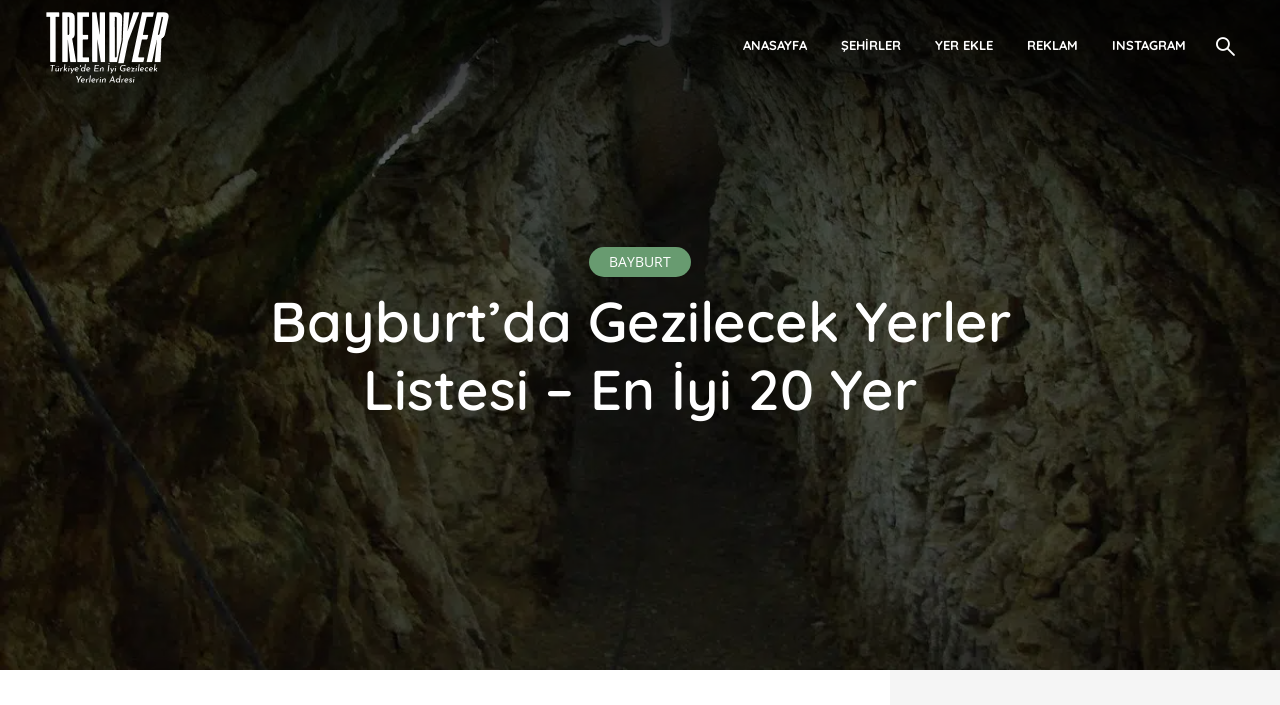

--- FILE ---
content_type: text/html; charset=UTF-8
request_url: https://trendyer.com/bayburt-da-gezilecek-yerler-listesi-en-iyi-20-yer
body_size: 62709
content:
<!DOCTYPE html>
<html class="no-js">
<html lang="tr">
	<head><meta charset="UTF-8"><script>if(navigator.userAgent.match(/MSIE|Internet Explorer/i)||navigator.userAgent.match(/Trident\/7\..*?rv:11/i)){var href=document.location.href;if(!href.match(/[?&]nowprocket/)){if(href.indexOf("?")==-1){if(href.indexOf("#")==-1){document.location.href=href+"?nowprocket=1"}else{document.location.href=href.replace("#","?nowprocket=1#")}}else{if(href.indexOf("#")==-1){document.location.href=href+"&nowprocket=1"}else{document.location.href=href.replace("#","&nowprocket=1#")}}}}</script><script>class RocketLazyLoadScripts{constructor(){this.triggerEvents=["keydown","mousedown","mousemove","touchmove","touchstart","touchend","wheel"],this.userEventHandler=this._triggerListener.bind(this),this.touchStartHandler=this._onTouchStart.bind(this),this.touchMoveHandler=this._onTouchMove.bind(this),this.touchEndHandler=this._onTouchEnd.bind(this),this.clickHandler=this._onClick.bind(this),this.interceptedClicks=[],window.addEventListener("pageshow",(e=>{this.persisted=e.persisted})),window.addEventListener("DOMContentLoaded",(()=>{this._preconnect3rdParties()})),this.delayedScripts={normal:[],async:[],defer:[]},this.allJQueries=[]}_addUserInteractionListener(e){document.hidden?e._triggerListener():(this.triggerEvents.forEach((t=>window.addEventListener(t,e.userEventHandler,{passive:!0}))),window.addEventListener("touchstart",e.touchStartHandler,{passive:!0}),window.addEventListener("mousedown",e.touchStartHandler),document.addEventListener("visibilitychange",e.userEventHandler))}_removeUserInteractionListener(){this.triggerEvents.forEach((e=>window.removeEventListener(e,this.userEventHandler,{passive:!0}))),document.removeEventListener("visibilitychange",this.userEventHandler)}_onTouchStart(e){"HTML"!==e.target.tagName&&(window.addEventListener("touchend",this.touchEndHandler),window.addEventListener("mouseup",this.touchEndHandler),window.addEventListener("touchmove",this.touchMoveHandler,{passive:!0}),window.addEventListener("mousemove",this.touchMoveHandler),e.target.addEventListener("click",this.clickHandler),this._renameDOMAttribute(e.target,"onclick","rocket-onclick"))}_onTouchMove(e){window.removeEventListener("touchend",this.touchEndHandler),window.removeEventListener("mouseup",this.touchEndHandler),window.removeEventListener("touchmove",this.touchMoveHandler,{passive:!0}),window.removeEventListener("mousemove",this.touchMoveHandler),e.target.removeEventListener("click",this.clickHandler),this._renameDOMAttribute(e.target,"rocket-onclick","onclick")}_onTouchEnd(e){window.removeEventListener("touchend",this.touchEndHandler),window.removeEventListener("mouseup",this.touchEndHandler),window.removeEventListener("touchmove",this.touchMoveHandler,{passive:!0}),window.removeEventListener("mousemove",this.touchMoveHandler)}_onClick(e){e.target.removeEventListener("click",this.clickHandler),this._renameDOMAttribute(e.target,"rocket-onclick","onclick"),this.interceptedClicks.push(e),e.preventDefault(),e.stopPropagation(),e.stopImmediatePropagation()}_replayClicks(){window.removeEventListener("touchstart",this.touchStartHandler,{passive:!0}),window.removeEventListener("mousedown",this.touchStartHandler),this.interceptedClicks.forEach((e=>{e.target.dispatchEvent(new MouseEvent("click",{view:e.view,bubbles:!0,cancelable:!0}))}))}_renameDOMAttribute(e,t,n){e.hasAttribute&&e.hasAttribute(t)&&(event.target.setAttribute(n,event.target.getAttribute(t)),event.target.removeAttribute(t))}_triggerListener(){this._removeUserInteractionListener(this),"loading"===document.readyState?document.addEventListener("DOMContentLoaded",this._loadEverythingNow.bind(this)):this._loadEverythingNow()}_preconnect3rdParties(){let e=[];document.querySelectorAll("script[type=rocketlazyloadscript]").forEach((t=>{if(t.hasAttribute("src")){const n=new URL(t.src).origin;n!==location.origin&&e.push({src:n,crossOrigin:t.crossOrigin||"module"===t.getAttribute("data-rocket-type")})}})),e=[...new Map(e.map((e=>[JSON.stringify(e),e]))).values()],this._batchInjectResourceHints(e,"preconnect")}async _loadEverythingNow(){this.lastBreath=Date.now(),this._delayEventListeners(),this._delayJQueryReady(this),this._handleDocumentWrite(),this._registerAllDelayedScripts(),this._preloadAllScripts(),await this._loadScriptsFromList(this.delayedScripts.normal),await this._loadScriptsFromList(this.delayedScripts.defer),await this._loadScriptsFromList(this.delayedScripts.async);try{await this._triggerDOMContentLoaded(),await this._triggerWindowLoad()}catch(e){}window.dispatchEvent(new Event("rocket-allScriptsLoaded")),this._replayClicks()}_registerAllDelayedScripts(){document.querySelectorAll("script[type=rocketlazyloadscript]").forEach((e=>{e.hasAttribute("src")?e.hasAttribute("async")&&!1!==e.async?this.delayedScripts.async.push(e):e.hasAttribute("defer")&&!1!==e.defer||"module"===e.getAttribute("data-rocket-type")?this.delayedScripts.defer.push(e):this.delayedScripts.normal.push(e):this.delayedScripts.normal.push(e)}))}async _transformScript(e){return await this._littleBreath(),new Promise((t=>{const n=document.createElement("script");[...e.attributes].forEach((e=>{let t=e.nodeName;"type"!==t&&("data-rocket-type"===t&&(t="type"),n.setAttribute(t,e.nodeValue))})),e.hasAttribute("src")?(n.addEventListener("load",t),n.addEventListener("error",t)):(n.text=e.text,t());try{e.parentNode.replaceChild(n,e)}catch(e){t()}}))}async _loadScriptsFromList(e){const t=e.shift();return t?(await this._transformScript(t),this._loadScriptsFromList(e)):Promise.resolve()}_preloadAllScripts(){this._batchInjectResourceHints([...this.delayedScripts.normal,...this.delayedScripts.defer,...this.delayedScripts.async],"preload")}_batchInjectResourceHints(e,t){var n=document.createDocumentFragment();e.forEach((e=>{if(e.src){const i=document.createElement("link");i.href=e.src,i.rel=t,"preconnect"!==t&&(i.as="script"),e.getAttribute&&"module"===e.getAttribute("data-rocket-type")&&(i.crossOrigin=!0),e.crossOrigin&&(i.crossOrigin=e.crossOrigin),n.appendChild(i)}})),document.head.appendChild(n)}_delayEventListeners(){let e={};function t(t,n){!function(t){function n(n){return e[t].eventsToRewrite.indexOf(n)>=0?"rocket-"+n:n}e[t]||(e[t]={originalFunctions:{add:t.addEventListener,remove:t.removeEventListener},eventsToRewrite:[]},t.addEventListener=function(){arguments[0]=n(arguments[0]),e[t].originalFunctions.add.apply(t,arguments)},t.removeEventListener=function(){arguments[0]=n(arguments[0]),e[t].originalFunctions.remove.apply(t,arguments)})}(t),e[t].eventsToRewrite.push(n)}function n(e,t){let n=e[t];Object.defineProperty(e,t,{get:()=>n||function(){},set(i){e["rocket"+t]=n=i}})}t(document,"DOMContentLoaded"),t(window,"DOMContentLoaded"),t(window,"load"),t(window,"pageshow"),t(document,"readystatechange"),n(document,"onreadystatechange"),n(window,"onload"),n(window,"onpageshow")}_delayJQueryReady(e){let t=window.jQuery;Object.defineProperty(window,"jQuery",{get:()=>t,set(n){if(n&&n.fn&&!e.allJQueries.includes(n)){n.fn.ready=n.fn.init.prototype.ready=function(t){e.domReadyFired?t.bind(document)(n):document.addEventListener("rocket-DOMContentLoaded",(()=>t.bind(document)(n)))};const t=n.fn.on;n.fn.on=n.fn.init.prototype.on=function(){if(this[0]===window){function e(e){return e.split(" ").map((e=>"load"===e||0===e.indexOf("load.")?"rocket-jquery-load":e)).join(" ")}"string"==typeof arguments[0]||arguments[0]instanceof String?arguments[0]=e(arguments[0]):"object"==typeof arguments[0]&&Object.keys(arguments[0]).forEach((t=>{delete Object.assign(arguments[0],{[e(t)]:arguments[0][t]})[t]}))}return t.apply(this,arguments),this},e.allJQueries.push(n)}t=n}})}async _triggerDOMContentLoaded(){this.domReadyFired=!0,await this._littleBreath(),document.dispatchEvent(new Event("rocket-DOMContentLoaded")),await this._littleBreath(),window.dispatchEvent(new Event("rocket-DOMContentLoaded")),await this._littleBreath(),document.dispatchEvent(new Event("rocket-readystatechange")),await this._littleBreath(),document.rocketonreadystatechange&&document.rocketonreadystatechange()}async _triggerWindowLoad(){await this._littleBreath(),window.dispatchEvent(new Event("rocket-load")),await this._littleBreath(),window.rocketonload&&window.rocketonload(),await this._littleBreath(),this.allJQueries.forEach((e=>e(window).trigger("rocket-jquery-load"))),await this._littleBreath();const e=new Event("rocket-pageshow");e.persisted=this.persisted,window.dispatchEvent(e),await this._littleBreath(),window.rocketonpageshow&&window.rocketonpageshow({persisted:this.persisted})}_handleDocumentWrite(){const e=new Map;document.write=document.writeln=function(t){const n=document.currentScript,i=document.createRange(),r=n.parentElement;let o=e.get(n);void 0===o&&(o=n.nextSibling,e.set(n,o));const s=document.createDocumentFragment();i.setStart(s,0),s.appendChild(i.createContextualFragment(t)),r.insertBefore(s,o)}}async _littleBreath(){Date.now()-this.lastBreath>45&&(await this._requestAnimFrame(),this.lastBreath=Date.now())}async _requestAnimFrame(){return document.hidden?new Promise((e=>setTimeout(e))):new Promise((e=>requestAnimationFrame(e)))}static run(){const e=new RocketLazyLoadScripts;e._addUserInteractionListener(e)}}RocketLazyLoadScripts.run();</script>
		<link rel="canonical" href="https://trendyer.com">
		
		<meta name="viewport" content="width=device-width, initial-scale=1">
		<link rel="profile" href="http://gmpg.org/xfn/11">
	<meta name="google-site-verification" content="TaA_D456d-mOzqDeyMTkN4mxazzGmj1LLtK2C62dN7Q" />
		
		
<!-- Google tag (gtag.js) -->
<script type="rocketlazyloadscript" async src="https://www.googletagmanager.com/gtag/js?id=G-KND6F2DYVZ"></script>
<script type="rocketlazyloadscript">
  window.dataLayer = window.dataLayer || [];
  function gtag(){dataLayer.push(arguments);}
  gtag('js', new Date());

  gtag('config', 'G-KND6F2DYVZ');
</script>
		<meta name='robots' content='index, follow, max-image-preview:large, max-snippet:-1, max-video-preview:-1' />
	<style></style>
	
	<!-- This site is optimized with the Yoast SEO plugin v19.8 - https://yoast.com/wordpress/plugins/seo/ -->
	<title>Bayburt&#039;da Gezilecek Yerler Listesi - En İyi 20 Yer - Trendyer.com</title><link rel="preload" as="font" href="https://trendyer.com/wp-content/plugins/meks-flexible-shortcodes/css/font-awesome/fonts/fontawesome-webfont.woff2?v=4.6.3" crossorigin><link rel="preload" as="font" href="https://fonts.gstatic.com/s/opensans/v40/memSYaGs126MiZpBA-UvWbX2vVnXBbObj2OVZyOOSr4dVJWUgsjZ0B4uaVIGxA.woff2" crossorigin><link rel="preload" as="font" href="https://fonts.gstatic.com/s/opensans/v40/memSYaGs126MiZpBA-UvWbX2vVnXBbObj2OVZyOOSr4dVJWUgsjZ0B4gaVI.woff2" crossorigin><link rel="preload" as="font" href="https://fonts.gstatic.com/s/quicksand/v31/6xKtdSZaM9iE8KbpRA_hJVQNcOM.woff2" crossorigin><link rel="preload" as="font" href="https://fonts.gstatic.com/s/quicksand/v31/6xKtdSZaM9iE8KbpRA_hK1QN.woff2" crossorigin><link rel="preload" as="font" href="https://trendyer.com/wp-content/themes/trawell/assets/fonts/trawell-font.woff2" crossorigin><link rel="preload" as="font" href="https://trendyer.com/wp-content/themes/trawell/assets/fonts/fontawesome-webfont.woff2?v=4.7.0" crossorigin><link rel="preload" as="font" href="https://trendyer.com/wp-content/plugins/meks-smart-social-widget/css/fonts/socicon.woff" crossorigin><link rel="preload" as="font" href="https://trendyer.com/wp-content/plugins/meks-easy-social-share/assets/fonts/socicon.woff" crossorigin><style id="wpr-usedcss">:where(.wp-block-button__link){border-radius:9999px;box-shadow:none;padding:calc(.667em + 2px) calc(1.333em + 2px);text-decoration:none}:root :where(.wp-block-button .wp-block-button__link.is-style-outline),:root :where(.wp-block-button.is-style-outline>.wp-block-button__link){border:2px solid;padding:.667em 1.333em}:root :where(.wp-block-button .wp-block-button__link.is-style-outline:not(.has-text-color)),:root :where(.wp-block-button.is-style-outline>.wp-block-button__link:not(.has-text-color)){color:currentColor}:root :where(.wp-block-button .wp-block-button__link.is-style-outline:not(.has-background)),:root :where(.wp-block-button.is-style-outline>.wp-block-button__link:not(.has-background)){background-color:initial;background-image:none}:where(.wp-block-calendar table:not(.has-background) th){background:#ddd}:where(.wp-block-columns){margin-bottom:1.75em}:where(.wp-block-columns.has-background){padding:1.25em 2.375em}:where(.wp-block-post-comments input[type=submit]){border:none}:where(.wp-block-cover-image:not(.has-text-color)),:where(.wp-block-cover:not(.has-text-color)){color:#fff}:where(.wp-block-cover-image.is-light:not(.has-text-color)),:where(.wp-block-cover.is-light:not(.has-text-color)){color:#000}:root :where(.wp-block-cover h1:not(.has-text-color)),:root :where(.wp-block-cover h2:not(.has-text-color)),:root :where(.wp-block-cover h3:not(.has-text-color)),:root :where(.wp-block-cover h4:not(.has-text-color)),:root :where(.wp-block-cover h5:not(.has-text-color)),:root :where(.wp-block-cover h6:not(.has-text-color)),:root :where(.wp-block-cover p:not(.has-text-color)){color:inherit}:where(.wp-block-file){margin-bottom:1.5em}:where(.wp-block-file__button){border-radius:2em;display:inline-block;padding:.5em 1em}:where(.wp-block-file__button):is(a):active,:where(.wp-block-file__button):is(a):focus,:where(.wp-block-file__button):is(a):hover,:where(.wp-block-file__button):is(a):visited{box-shadow:none;color:#fff;opacity:.85;text-decoration:none}.wp-block-gallery:not(.has-nested-images){display:flex;flex-wrap:wrap;list-style-type:none;margin:0;padding:0}.wp-block-gallery:not(.has-nested-images) .blocks-gallery-item{display:flex;flex-direction:column;flex-grow:1;justify-content:center;margin:0 1em 1em 0;position:relative;width:calc(50% - 1em)}.wp-block-gallery:not(.has-nested-images) .blocks-gallery-item:nth-of-type(2n){margin-right:0}.wp-block-gallery:not(.has-nested-images) .blocks-gallery-item figure{align-items:flex-end;display:flex;height:100%;justify-content:flex-start;margin:0}.wp-block-gallery:not(.has-nested-images) .blocks-gallery-item img{display:block;height:auto;max-width:100%;width:auto}.wp-block-gallery:not(.has-nested-images) .blocks-gallery-item figcaption{background:linear-gradient(0deg,#000000b3,#0000004d 70%,#0000);bottom:0;box-sizing:border-box;color:#fff;font-size:.8em;margin:0;max-height:100%;overflow:auto;padding:3em .77em .7em;position:absolute;text-align:center;width:100%;z-index:2}.wp-block-gallery:not(.has-nested-images) .blocks-gallery-item figcaption img{display:inline}.wp-block-gallery:not(.has-nested-images) figcaption{flex-grow:1}.wp-block-gallery:not(.has-nested-images) .blocks-gallery-item:last-child{margin-right:0}.wp-block-gallery:not(.is-cropped) .blocks-gallery-item{align-self:flex-start}:where(.wp-block-group.wp-block-group-is-layout-constrained){position:relative}:root :where(.wp-block-image.is-style-rounded img,.wp-block-image .is-style-rounded img){border-radius:9999px}:where(.wp-block-latest-comments:not([style*=line-height] .wp-block-latest-comments__comment)){line-height:1.1}:where(.wp-block-latest-comments:not([style*=line-height] .wp-block-latest-comments__comment-excerpt p)){line-height:1.8}:root :where(.wp-block-latest-posts.is-grid){padding:0}:root :where(.wp-block-latest-posts.wp-block-latest-posts__list){padding-left:0}ul{box-sizing:border-box}:root :where(ul.has-background,ol.has-background){padding:1.25em 2.375em}:where(.wp-block-navigation.has-background .wp-block-navigation-item a:not(.wp-element-button)),:where(.wp-block-navigation.has-background .wp-block-navigation-submenu a:not(.wp-element-button)){padding:.5em 1em}:where(.wp-block-navigation .wp-block-navigation__submenu-container .wp-block-navigation-item a:not(.wp-element-button)),:where(.wp-block-navigation .wp-block-navigation__submenu-container .wp-block-navigation-submenu a:not(.wp-element-button)),:where(.wp-block-navigation .wp-block-navigation__submenu-container .wp-block-navigation-submenu button.wp-block-navigation-item__content),:where(.wp-block-navigation .wp-block-navigation__submenu-container .wp-block-pages-list__item button.wp-block-navigation-item__content){padding:.5em 1em}:root :where(p.has-background){padding:1.25em 2.375em}:where(p.has-text-color:not(.has-link-color)) a{color:inherit}:where(.wp-block-post-comments-form) input:not([type=submit]),:where(.wp-block-post-comments-form) textarea{border:1px solid #949494;font-family:inherit;font-size:1em}:where(.wp-block-post-comments-form) input:where(:not([type=submit]):not([type=checkbox])),:where(.wp-block-post-comments-form) textarea{padding:calc(.667em + 2px)}:where(.wp-block-post-excerpt){margin-bottom:var(--wp--style--block-gap);margin-top:var(--wp--style--block-gap)}:where(.wp-block-preformatted.has-background){padding:1.25em 2.375em}:where(.wp-block-search__button){border:1px solid #ccc;padding:6px 10px}:where(.wp-block-search__input){font-family:inherit;font-size:inherit;font-style:inherit;font-weight:inherit;letter-spacing:inherit;line-height:inherit;text-transform:inherit}:where(.wp-block-search__button-inside .wp-block-search__inside-wrapper){border:1px solid #949494;box-sizing:border-box;padding:4px}:where(.wp-block-search__button-inside .wp-block-search__inside-wrapper) .wp-block-search__input{border:none;border-radius:0;padding:0 4px}:where(.wp-block-search__button-inside .wp-block-search__inside-wrapper) .wp-block-search__input:focus{outline:0}:where(.wp-block-search__button-inside .wp-block-search__inside-wrapper) :where(.wp-block-search__button){padding:4px 8px}:root :where(.wp-block-separator.is-style-dots){height:auto;line-height:1;text-align:center}:root :where(.wp-block-separator.is-style-dots):before{color:currentColor;content:"···";font-family:serif;font-size:1.5em;letter-spacing:2em;padding-left:2em}:root :where(.wp-block-site-logo.is-style-rounded){border-radius:9999px}:root :where(.wp-block-site-title a){color:inherit}:where(.wp-block-social-links:not(.is-style-logos-only)) .wp-social-link{background-color:#f0f0f0;color:#444}:where(.wp-block-social-links:not(.is-style-logos-only)) .wp-social-link-amazon{background-color:#f90;color:#fff}:where(.wp-block-social-links:not(.is-style-logos-only)) .wp-social-link-bandcamp{background-color:#1ea0c3;color:#fff}:where(.wp-block-social-links:not(.is-style-logos-only)) .wp-social-link-behance{background-color:#0757fe;color:#fff}:where(.wp-block-social-links:not(.is-style-logos-only)) .wp-social-link-bluesky{background-color:#0a7aff;color:#fff}:where(.wp-block-social-links:not(.is-style-logos-only)) .wp-social-link-codepen{background-color:#1e1f26;color:#fff}:where(.wp-block-social-links:not(.is-style-logos-only)) .wp-social-link-deviantart{background-color:#02e49b;color:#fff}:where(.wp-block-social-links:not(.is-style-logos-only)) .wp-social-link-dribbble{background-color:#e94c89;color:#fff}:where(.wp-block-social-links:not(.is-style-logos-only)) .wp-social-link-dropbox{background-color:#4280ff;color:#fff}:where(.wp-block-social-links:not(.is-style-logos-only)) .wp-social-link-etsy{background-color:#f45800;color:#fff}:where(.wp-block-social-links:not(.is-style-logos-only)) .wp-social-link-facebook{background-color:#1778f2;color:#fff}:where(.wp-block-social-links:not(.is-style-logos-only)) .wp-social-link-fivehundredpx{background-color:#000;color:#fff}:where(.wp-block-social-links:not(.is-style-logos-only)) .wp-social-link-flickr{background-color:#0461dd;color:#fff}:where(.wp-block-social-links:not(.is-style-logos-only)) .wp-social-link-foursquare{background-color:#e65678;color:#fff}:where(.wp-block-social-links:not(.is-style-logos-only)) .wp-social-link-github{background-color:#24292d;color:#fff}:where(.wp-block-social-links:not(.is-style-logos-only)) .wp-social-link-goodreads{background-color:#eceadd;color:#382110}:where(.wp-block-social-links:not(.is-style-logos-only)) .wp-social-link-google{background-color:#ea4434;color:#fff}:where(.wp-block-social-links:not(.is-style-logos-only)) .wp-social-link-gravatar{background-color:#1d4fc4;color:#fff}:where(.wp-block-social-links:not(.is-style-logos-only)) .wp-social-link-instagram{background-color:#f00075;color:#fff}:where(.wp-block-social-links:not(.is-style-logos-only)) .wp-social-link-lastfm{background-color:#e21b24;color:#fff}:where(.wp-block-social-links:not(.is-style-logos-only)) .wp-social-link-linkedin{background-color:#0d66c2;color:#fff}:where(.wp-block-social-links:not(.is-style-logos-only)) .wp-social-link-mastodon{background-color:#3288d4;color:#fff}:where(.wp-block-social-links:not(.is-style-logos-only)) .wp-social-link-medium{background-color:#000;color:#fff}:where(.wp-block-social-links:not(.is-style-logos-only)) .wp-social-link-meetup{background-color:#f6405f;color:#fff}:where(.wp-block-social-links:not(.is-style-logos-only)) .wp-social-link-patreon{background-color:#000;color:#fff}:where(.wp-block-social-links:not(.is-style-logos-only)) .wp-social-link-pinterest{background-color:#e60122;color:#fff}:where(.wp-block-social-links:not(.is-style-logos-only)) .wp-social-link-pocket{background-color:#ef4155;color:#fff}:where(.wp-block-social-links:not(.is-style-logos-only)) .wp-social-link-reddit{background-color:#ff4500;color:#fff}:where(.wp-block-social-links:not(.is-style-logos-only)) .wp-social-link-skype{background-color:#0478d7;color:#fff}:where(.wp-block-social-links:not(.is-style-logos-only)) .wp-social-link-snapchat{background-color:#fefc00;color:#fff;stroke:#000}:where(.wp-block-social-links:not(.is-style-logos-only)) .wp-social-link-soundcloud{background-color:#ff5600;color:#fff}:where(.wp-block-social-links:not(.is-style-logos-only)) .wp-social-link-spotify{background-color:#1bd760;color:#fff}:where(.wp-block-social-links:not(.is-style-logos-only)) .wp-social-link-telegram{background-color:#2aabee;color:#fff}:where(.wp-block-social-links:not(.is-style-logos-only)) .wp-social-link-threads{background-color:#000;color:#fff}:where(.wp-block-social-links:not(.is-style-logos-only)) .wp-social-link-tiktok{background-color:#000;color:#fff}:where(.wp-block-social-links:not(.is-style-logos-only)) .wp-social-link-tumblr{background-color:#011835;color:#fff}:where(.wp-block-social-links:not(.is-style-logos-only)) .wp-social-link-twitch{background-color:#6440a4;color:#fff}:where(.wp-block-social-links:not(.is-style-logos-only)) .wp-social-link-twitter{background-color:#1da1f2;color:#fff}:where(.wp-block-social-links:not(.is-style-logos-only)) .wp-social-link-vimeo{background-color:#1eb7ea;color:#fff}:where(.wp-block-social-links:not(.is-style-logos-only)) .wp-social-link-vk{background-color:#4680c2;color:#fff}:where(.wp-block-social-links:not(.is-style-logos-only)) .wp-social-link-wordpress{background-color:#3499cd;color:#fff}:where(.wp-block-social-links:not(.is-style-logos-only)) .wp-social-link-whatsapp{background-color:#25d366;color:#fff}:where(.wp-block-social-links:not(.is-style-logos-only)) .wp-social-link-x{background-color:#000;color:#fff}:where(.wp-block-social-links:not(.is-style-logos-only)) .wp-social-link-yelp{background-color:#d32422;color:#fff}:where(.wp-block-social-links:not(.is-style-logos-only)) .wp-social-link-youtube{background-color:red;color:#fff}:where(.wp-block-social-links.is-style-logos-only) .wp-social-link{background:0 0}:where(.wp-block-social-links.is-style-logos-only) .wp-social-link svg{height:1.25em;width:1.25em}:where(.wp-block-social-links.is-style-logos-only) .wp-social-link-amazon{color:#f90}:where(.wp-block-social-links.is-style-logos-only) .wp-social-link-bandcamp{color:#1ea0c3}:where(.wp-block-social-links.is-style-logos-only) .wp-social-link-behance{color:#0757fe}:where(.wp-block-social-links.is-style-logos-only) .wp-social-link-bluesky{color:#0a7aff}:where(.wp-block-social-links.is-style-logos-only) .wp-social-link-codepen{color:#1e1f26}:where(.wp-block-social-links.is-style-logos-only) .wp-social-link-deviantart{color:#02e49b}:where(.wp-block-social-links.is-style-logos-only) .wp-social-link-dribbble{color:#e94c89}:where(.wp-block-social-links.is-style-logos-only) .wp-social-link-dropbox{color:#4280ff}:where(.wp-block-social-links.is-style-logos-only) .wp-social-link-etsy{color:#f45800}:where(.wp-block-social-links.is-style-logos-only) .wp-social-link-facebook{color:#1778f2}:where(.wp-block-social-links.is-style-logos-only) .wp-social-link-fivehundredpx{color:#000}:where(.wp-block-social-links.is-style-logos-only) .wp-social-link-flickr{color:#0461dd}:where(.wp-block-social-links.is-style-logos-only) .wp-social-link-foursquare{color:#e65678}:where(.wp-block-social-links.is-style-logos-only) .wp-social-link-github{color:#24292d}:where(.wp-block-social-links.is-style-logos-only) .wp-social-link-goodreads{color:#382110}:where(.wp-block-social-links.is-style-logos-only) .wp-social-link-google{color:#ea4434}:where(.wp-block-social-links.is-style-logos-only) .wp-social-link-gravatar{color:#1d4fc4}:where(.wp-block-social-links.is-style-logos-only) .wp-social-link-instagram{color:#f00075}:where(.wp-block-social-links.is-style-logos-only) .wp-social-link-lastfm{color:#e21b24}:where(.wp-block-social-links.is-style-logos-only) .wp-social-link-linkedin{color:#0d66c2}:where(.wp-block-social-links.is-style-logos-only) .wp-social-link-mastodon{color:#3288d4}:where(.wp-block-social-links.is-style-logos-only) .wp-social-link-medium{color:#000}:where(.wp-block-social-links.is-style-logos-only) .wp-social-link-meetup{color:#f6405f}:where(.wp-block-social-links.is-style-logos-only) .wp-social-link-patreon{color:#000}:where(.wp-block-social-links.is-style-logos-only) .wp-social-link-pinterest{color:#e60122}:where(.wp-block-social-links.is-style-logos-only) .wp-social-link-pocket{color:#ef4155}:where(.wp-block-social-links.is-style-logos-only) .wp-social-link-reddit{color:#ff4500}:where(.wp-block-social-links.is-style-logos-only) .wp-social-link-skype{color:#0478d7}:where(.wp-block-social-links.is-style-logos-only) .wp-social-link-snapchat{color:#fff;stroke:#000}:where(.wp-block-social-links.is-style-logos-only) .wp-social-link-soundcloud{color:#ff5600}:where(.wp-block-social-links.is-style-logos-only) .wp-social-link-spotify{color:#1bd760}:where(.wp-block-social-links.is-style-logos-only) .wp-social-link-telegram{color:#2aabee}:where(.wp-block-social-links.is-style-logos-only) .wp-social-link-threads{color:#000}:where(.wp-block-social-links.is-style-logos-only) .wp-social-link-tiktok{color:#000}:where(.wp-block-social-links.is-style-logos-only) .wp-social-link-tumblr{color:#011835}:where(.wp-block-social-links.is-style-logos-only) .wp-social-link-twitch{color:#6440a4}:where(.wp-block-social-links.is-style-logos-only) .wp-social-link-twitter{color:#1da1f2}:where(.wp-block-social-links.is-style-logos-only) .wp-social-link-vimeo{color:#1eb7ea}:where(.wp-block-social-links.is-style-logos-only) .wp-social-link-vk{color:#4680c2}:where(.wp-block-social-links.is-style-logos-only) .wp-social-link-whatsapp{color:#25d366}:where(.wp-block-social-links.is-style-logos-only) .wp-social-link-wordpress{color:#3499cd}:where(.wp-block-social-links.is-style-logos-only) .wp-social-link-x{color:#000}:where(.wp-block-social-links.is-style-logos-only) .wp-social-link-yelp{color:#d32422}:where(.wp-block-social-links.is-style-logos-only) .wp-social-link-youtube{color:red}:root :where(.wp-block-social-links .wp-social-link a){padding:.25em}:root :where(.wp-block-social-links.is-style-logos-only .wp-social-link a){padding:0}:root :where(.wp-block-social-links.is-style-pill-shape .wp-social-link a){padding-left:.66667em;padding-right:.66667em}:root :where(.wp-block-tag-cloud.is-style-outline){display:flex;flex-wrap:wrap;gap:1ch}:root :where(.wp-block-tag-cloud.is-style-outline a){border:1px solid;font-size:unset!important;margin-right:0;padding:1ch 2ch;text-decoration:none!important}:where(.wp-block-term-description){margin-bottom:var(--wp--style--block-gap);margin-top:var(--wp--style--block-gap)}:where(pre.wp-block-verse){font-family:inherit}.entry-content{counter-reset:footnotes}:root{--wp--preset--font-size--normal:16px;--wp--preset--font-size--huge:42px}html :where(.has-border-color){border-style:solid}html :where([style*=border-top-color]){border-top-style:solid}html :where([style*=border-right-color]){border-right-style:solid}html :where([style*=border-bottom-color]){border-bottom-style:solid}html :where([style*=border-left-color]){border-left-style:solid}html :where([style*=border-width]){border-style:solid}html :where([style*=border-top-width]){border-top-style:solid}html :where([style*=border-right-width]){border-right-style:solid}html :where([style*=border-bottom-width]){border-bottom-style:solid}html :where([style*=border-left-width]){border-left-style:solid}html :where(img[class*=wp-image-]){height:auto;max-width:100%}:where(figure){margin:0 0 1em}html :where(.is-position-sticky){--wp-admin--admin-bar--position-offset:var(--wp-admin--admin-bar--height,0px)}@media screen and (max-width:600px){html :where(.is-position-sticky){--wp-admin--admin-bar--position-offset:0px}}:root{--wp--preset--aspect-ratio--square:1;--wp--preset--aspect-ratio--4-3:4/3;--wp--preset--aspect-ratio--3-4:3/4;--wp--preset--aspect-ratio--3-2:3/2;--wp--preset--aspect-ratio--2-3:2/3;--wp--preset--aspect-ratio--16-9:16/9;--wp--preset--aspect-ratio--9-16:9/16;--wp--preset--color--black:#000000;--wp--preset--color--cyan-bluish-gray:#abb8c3;--wp--preset--color--white:#ffffff;--wp--preset--color--pale-pink:#f78da7;--wp--preset--color--vivid-red:#cf2e2e;--wp--preset--color--luminous-vivid-orange:#ff6900;--wp--preset--color--luminous-vivid-amber:#fcb900;--wp--preset--color--light-green-cyan:#7bdcb5;--wp--preset--color--vivid-green-cyan:#00d084;--wp--preset--color--pale-cyan-blue:#8ed1fc;--wp--preset--color--vivid-cyan-blue:#0693e3;--wp--preset--color--vivid-purple:#9b51e0;--wp--preset--color--trawell-acc:#689b70;--wp--preset--color--trawell-txt:#333333;--wp--preset--color--trawell-meta:#4a4a4a;--wp--preset--color--trawell-bg:#ffffff;--wp--preset--color--trawell-cat-2:#d32f2f;--wp--preset--color--trawell-cat-3:#ef6c00;--wp--preset--color--trawell-cat-4:#7cb342;--wp--preset--color--trawell-cat-5:#03a9f4;--wp--preset--color--trawell-cat-6:#ab47bc;--wp--preset--gradient--vivid-cyan-blue-to-vivid-purple:linear-gradient(135deg,rgba(6, 147, 227, 1) 0%,rgb(155, 81, 224) 100%);--wp--preset--gradient--light-green-cyan-to-vivid-green-cyan:linear-gradient(135deg,rgb(122, 220, 180) 0%,rgb(0, 208, 130) 100%);--wp--preset--gradient--luminous-vivid-amber-to-luminous-vivid-orange:linear-gradient(135deg,rgba(252, 185, 0, 1) 0%,rgba(255, 105, 0, 1) 100%);--wp--preset--gradient--luminous-vivid-orange-to-vivid-red:linear-gradient(135deg,rgba(255, 105, 0, 1) 0%,rgb(207, 46, 46) 100%);--wp--preset--gradient--very-light-gray-to-cyan-bluish-gray:linear-gradient(135deg,rgb(238, 238, 238) 0%,rgb(169, 184, 195) 100%);--wp--preset--gradient--cool-to-warm-spectrum:linear-gradient(135deg,rgb(74, 234, 220) 0%,rgb(151, 120, 209) 20%,rgb(207, 42, 186) 40%,rgb(238, 44, 130) 60%,rgb(251, 105, 98) 80%,rgb(254, 248, 76) 100%);--wp--preset--gradient--blush-light-purple:linear-gradient(135deg,rgb(255, 206, 236) 0%,rgb(152, 150, 240) 100%);--wp--preset--gradient--blush-bordeaux:linear-gradient(135deg,rgb(254, 205, 165) 0%,rgb(254, 45, 45) 50%,rgb(107, 0, 62) 100%);--wp--preset--gradient--luminous-dusk:linear-gradient(135deg,rgb(255, 203, 112) 0%,rgb(199, 81, 192) 50%,rgb(65, 88, 208) 100%);--wp--preset--gradient--pale-ocean:linear-gradient(135deg,rgb(255, 245, 203) 0%,rgb(182, 227, 212) 50%,rgb(51, 167, 181) 100%);--wp--preset--gradient--electric-grass:linear-gradient(135deg,rgb(202, 248, 128) 0%,rgb(113, 206, 126) 100%);--wp--preset--gradient--midnight:linear-gradient(135deg,rgb(2, 3, 129) 0%,rgb(40, 116, 252) 100%);--wp--preset--font-size--small:12.8px;--wp--preset--font-size--medium:20px;--wp--preset--font-size--large:24px;--wp--preset--font-size--x-large:42px;--wp--preset--font-size--normal:16px;--wp--preset--font-size--huge:32px;--wp--preset--spacing--20:0.44rem;--wp--preset--spacing--30:0.67rem;--wp--preset--spacing--40:1rem;--wp--preset--spacing--50:1.5rem;--wp--preset--spacing--60:2.25rem;--wp--preset--spacing--70:3.38rem;--wp--preset--spacing--80:5.06rem;--wp--preset--shadow--natural:6px 6px 9px rgba(0, 0, 0, .2);--wp--preset--shadow--deep:12px 12px 50px rgba(0, 0, 0, .4);--wp--preset--shadow--sharp:6px 6px 0px rgba(0, 0, 0, .2);--wp--preset--shadow--outlined:6px 6px 0px -3px rgba(255, 255, 255, 1),6px 6px rgba(0, 0, 0, 1);--wp--preset--shadow--crisp:6px 6px 0px rgba(0, 0, 0, 1)}:where(.is-layout-flex){gap:.5em}:where(.is-layout-grid){gap:.5em}:where(.wp-block-post-template.is-layout-flex){gap:1.25em}:where(.wp-block-post-template.is-layout-grid){gap:1.25em}:where(.wp-block-columns.is-layout-flex){gap:2em}:where(.wp-block-columns.is-layout-grid){gap:2em}:root :where(.wp-block-pullquote){font-size:1.5em;line-height:1.6}.ext h2{margin-top:var(--wp--style--block-gap,1.75rem)}.ext h2{margin-bottom:var(--wp--style--block-gap,1.75rem)}body{--extendify--spacing--large:var(--wp--custom--spacing--large,clamp(2em,8vw,8em));--wp--preset--font-size--ext-small:1rem;--wp--preset--font-size--ext-medium:1.125rem;--wp--preset--font-size--ext-large:clamp(1.65rem,3.5vw,2.15rem);--wp--preset--font-size--ext-x-large:clamp(3rem,6vw,4.75rem);--wp--preset--font-size--ext-xx-large:clamp(3.25rem,7.5vw,5.75rem);--wp--preset--color--black:#000;--wp--preset--color--white:#fff}.ext *{box-sizing:border-box}@font-face{font-display:swap;font-family:FontAwesome;src:url('https://trendyer.com/wp-content/plugins/meks-flexible-shortcodes/css/font-awesome/fonts/fontawesome-webfont.eot?v=4.6.3');src:url('https://trendyer.com/wp-content/plugins/meks-flexible-shortcodes/css/font-awesome/fonts/fontawesome-webfont.eot?#iefix&v=4.6.3') format('embedded-opentype'),url('https://trendyer.com/wp-content/plugins/meks-flexible-shortcodes/css/font-awesome/fonts/fontawesome-webfont.woff2?v=4.6.3') format('woff2'),url('https://trendyer.com/wp-content/plugins/meks-flexible-shortcodes/css/font-awesome/fonts/fontawesome-webfont.woff?v=4.6.3') format('woff'),url('https://trendyer.com/wp-content/plugins/meks-flexible-shortcodes/css/font-awesome/fonts/fontawesome-webfont.ttf?v=4.6.3') format('truetype'),url('https://trendyer.com/wp-content/plugins/meks-flexible-shortcodes/css/font-awesome/fonts/fontawesome-webfont.svg?v=4.6.3#fontawesomeregular') format('svg');font-weight:400;font-style:normal}.fa-plus:before{content:"\f067"}.fa-minus:before{content:"\f068"}.mks_accordion_item,.mks_toggle{margin:0;display:block;border:1px solid;border-bottom:none}.mks_accordion,.mks_toggle{border-bottom:1px solid}.mks_accordion,.mks_toggle{margin:0 0 20px}.mks_accordion_active{border-bottom:none}.mks_accordion_heading,.mks_toggle_heading{cursor:pointer;display:block;line-height:1.2em;position:relative;padding:15px 60px 15px 20px;margin:0;font-weight:400}.mks_accordion>p,.mks_toggle>p{display:none}.mks_accordion_content,.mks_toggle_content{display:none;border-top:1px solid;padding:20px}.mks_accordion_active .mks_toggle_content,.mks_toggle_active .mks_toggle_content{display:block}.mks_accordion_content p:last-child,.mks_toggle_content p:last-child{margin-bottom:0}.mks_accordion_active .fa-minus,.mks_toggle_active .fa-minus{display:block}.mks_accordion .fa-plus,.mks_toggle .fa-plus{display:block}.mks_accordion_active .fa-plus,.mks_toggle_active .fa-plus{display:none}.mks_accordion_heading i,.mks_toggle_heading i{display:none;position:absolute;font-size:14px;line-height:20px;margin:-10px 0 0;top:50%;right:20px}.mks_tabs{display:none;overflow:hidden;padding:40px 0 0;position:relative;margin:0 0 20px}.mks_tabs_nav{position:absolute;top:0;left:0;height:41px;display:block;width:100%;z-index:1}.mks_tab_item{position:relative;display:block;padding:20px;border:1px solid}.mks_tab_nav_item{display:block;float:left;margin:0 8px 0 0;border:1px solid;border-bottom:1px solid;height:39px;line-height:39px;padding:0 20px;text-decoration:none;-webkit-box-sizing:content-box;-moz-box-sizing:content-box;-ms-box-sizing:content-box;box-sizing:content-box}.mks_tab_nav_item:hover{cursor:pointer}.mks_tabs.vertical{padding:0 0 0 19.9%}.mks_tabs.vertical .mks_tab_nav_item{width:100%;-webkit-box-sizing:border-box;-moz-box-sizing:border-box;-ms-box-sizing:border-box;box-sizing:border-box;border-bottom:1px solid;margin:0 0 -1px;min-height:39px}.mks_tabs.vertical .mks_tabs_nav{width:20%;height:100%}.mks_tabs.vertical .mks_tab_nav_item.active{border-bottom:1px solid;border-right:1px solid #fff}.mks_tabs.vertical .mks_tab_item{border-left:1px solid;min-height:200px}@media only screen and (max-width:479px){.mks_tab_nav_item{padding:0 10px}}#ez-toc-container{background:#f9f9f9;border:1px solid #aaa;border-radius:4px;-webkit-box-shadow:0 1px 1px rgba(0,0,0,.05);box-shadow:0 1px 1px rgba(0,0,0,.05);display:table;margin-bottom:1em;padding:10px;position:relative;width:auto}div.ez-toc-widget-container{padding:0;position:relative}div.ez-toc-widget-container ul{display:block}div.ez-toc-widget-container li{border:none;padding:0}div.ez-toc-widget-container ul.ez-toc-list{padding:10px}#ez-toc-container ul ul{margin-left:1.5em}#ez-toc-container li,#ez-toc-container ul{padding:0}#ez-toc-container li,#ez-toc-container ul,#ez-toc-container ul li,div.ez-toc-widget-container,div.ez-toc-widget-container li{background:0 0;list-style:none;line-height:1.6;margin:0;overflow:hidden;z-index:1}.ez-toc-title-container{display:table;width:100%}.ez-toc-title-toggle{display:inline;text-align:left;vertical-align:middle}#ez-toc-container div.ez-toc-title-container+ul.ez-toc-list{margin-top:1em}#ez-toc-container a{color:#444;box-shadow:none;text-decoration:none;text-shadow:none}#ez-toc-container a:visited{color:#9f9f9f}#ez-toc-container a:hover{text-decoration:underline}.ez-toc-widget-container ul.ez-toc-list li::before{content:' ';position:absolute;left:0;right:0;height:30px;line-height:30px;z-index:-1}.ez-toc-widget-container ul.ez-toc-list li.active{background-color:#ededed;height:auto!important}.ez-toc-widget-container li.active>a{font-weight:900}.ez-toc-btn{display:inline-block;padding:6px 12px;margin-bottom:0;font-size:14px;font-weight:400;line-height:1.428571429;text-align:center;white-space:nowrap;vertical-align:middle;cursor:pointer;background-image:none;border:1px solid transparent;border-radius:4px;-webkit-user-select:none;-moz-user-select:none;-ms-user-select:none;-o-user-select:none;user-select:none}.ez-toc-btn:focus{outline:#333 dotted thin;outline:-webkit-focus-ring-color auto 5px;outline-offset:-2px}.ez-toc-btn:focus,.ez-toc-btn:hover{color:#333;text-decoration:none}.ez-toc-btn.active,.ez-toc-btn:active{background-image:none;outline:0;-webkit-box-shadow:inset 0 3px 5px rgba(0,0,0,.125);box-shadow:inset 0 3px 5px rgba(0,0,0,.125)}.ez-toc-btn-default{color:#333;background-color:#fff;-webkit-box-shadow:inset 0 1px 0 rgba(255,255,255,.15),0 1px 1px rgba(0,0,0,.075);box-shadow:inset 0 1px 0 rgba(255,255,255,.15),0 1px 1px rgba(0,0,0,.075);text-shadow:0 1px 0 #fff;background-image:-webkit-gradient(linear,left 0,left 100%,from(#fff),to(#e0e0e0));background-image:-webkit-linear-gradient(top,#fff 0,#e0e0e0 100%);background-image:-moz-linear-gradient(top,#fff 0,#e0e0e0 100%);background-image:linear-gradient(to bottom,#fff 0,#e0e0e0 100%);background-repeat:repeat-x;border-color:#ccc}.ez-toc-btn-default.active,.ez-toc-btn-default:active,.ez-toc-btn-default:focus,.ez-toc-btn-default:hover{color:#333;background-color:#ebebeb;border-color:#adadad}.ez-toc-btn-default.active,.ez-toc-btn-default:active{background-image:none;background-color:#e0e0e0;border-color:#dbdbdb}.ez-toc-btn-xs{padding:5px 10px;font-size:12px;line-height:1.5;border-radius:3px}.ez-toc-glyphicon,[class*=ez-toc-icon-]{font-style:normal;font-weight:400;line-height:1;-webkit-font-smoothing:antialiased;-moz-osx-font-smoothing:grayscale}.ez-toc-btn-xs{padding:1px 5px}.ez-toc-btn-default:active{-webkit-box-shadow:inset 0 3px 5px rgba(0,0,0,.125);box-shadow:inset 0 3px 5px rgba(0,0,0,.125)}.ez-toc-btn:active{background-image:none}.ez-toc-btn-default:focus,.ez-toc-btn-default:hover{background-color:#e0e0e0;background-position:0 -15px}.ez-toc-pull-right{float:right!important;margin-left:10px}.ez-toc-glyphicon{position:relative;top:1px;display:inline-block;font-family:'Glyphicons Halflings'}.ez-toc-glyphicon:empty{width:1em}.ez-toc-toggle i.ez-toc-glyphicon{font-size:16px;margin-left:2px}[class*=ez-toc-icon-]{font-family:ez-toc-icomoon!important;speak:none;font-variant:normal;text-transform:none}.ez-toc-icon-toggle:before{content:"\e87a"}#ez-toc-container input,.ez-toc-toggle #item{position:absolute;left:-999em}#ez-toc-container input[type=checkbox]:checked+nav{opacity:0;max-height:0;border:none;display:none}#ez-toc-container label{float:right;position:relative;font-size:16px;padding:0 4px 0 5px;border:1px solid #999191;border-radius:5px;cursor:pointer;left:10px}div#ez-toc-container{padding-right:20px}.ez-toc-wrap-center{margin:0 auto}#ez-toc-container a.ez-toc-toggle{color:#444;background:inherit;border:inherit}.ez-toc-widget-container ul li a{padding-left:10px}div#ez-toc-container ul li{font-size:95%}div#ez-toc-container nav ul ul li ul li{font-size:90%!important}div#ez-toc-container{width:100%}.mks-maps{width:100%;padding-bottom:75%;height:0;overflow:hidden;background:#eee;position:relative;margin-bottom:20px}.mks-maps iframe{position:absolute;top:0;left:0;width:100%!important;height:100%!important}.mks-map-element-pos-abs{padding:15px 20px 20px}.mks-map-info-box{background:#fff;margin-bottom:20px;box-shadow:5px 5px 10px rgba(0,0,0,.1)}.mks-map-info-box .mks-map-entry-header .entry-title{margin-bottom:0}.mks-map-info-box .mks-map-entry-content{margin-top:15px}.mks-map-info-box .mks-map-entry-header+.mks-map-entry-content{margin-top:10px}.mks-map-info-box .mks-map-entry-image{height:180px;overflow:hidden;position:relative}.mks-map-info-box .mks-map-entry-image a{display:inline-block;position:relative;height:100%;width:100%}.mks-map-info-box a img{position:relative;width:100%;height:100%;object-fit:cover}.mks-map-info-box p{font-size:13px;line-height:1.6;margin-bottom:0}.mks-map-info-box p:only-of-type{margin-bottom:0}.mks-map-info-box .mks-map-entry-category{margin-bottom:-5px}.mks-map-info-box .mks-map-entry-category a{font-size:11px;display:inline-block;vertical-align:top;margin-right:5px;margin-top:0}.mks-map-info-box-close{position:absolute;top:0;right:0;display:inline-block;z-index:999;text-align:center;line-height:36px;cursor:pointer;font-size:14px;font-weight:500;height:36px;width:36px;background-color:rgba(255,255,255,.8);border-radius:50%;color:#333;-webkit-transition:.2s ease-in-out;-moz-transition:.2s ease-in-out;-o-transition:.2s ease-in-out;-ms-transition:.2s ease-in-out;transition:all .2s ease-in-out;opacity:0}.mks-map-entry-image+.mks-map-info-box-close{top:10px;right:10px}.mks-map-info-box:hover .mks-map-info-box-close{opacity:1}.mks-map-x{display:block;height:100%;padding:10px;position:relative}.mks-map-x:after,.mks-map-x:before{content:'';position:absolute;width:12px;height:2px;background-color:#000;border-radius:2px;top:17px}.mks-map-x:before{-webkit-transform:rotate(45deg);-moz-transform:rotate(45deg);transform:rotate(45deg);left:12px}.mks-map-x:after{-webkit-transform:rotate(-45deg);-moz-transform:rotate(-45deg);transform:rotate(-45deg);right:12px}.mks-map-info-box-close:hover{background-color:#fff}body .leaflet-touch .leaflet-bar a:first-child{color:initial;text-decoration:initial}body .leaflet-touch .leaflet-bar a:last-child{color:initial;text-decoration:none}.leaflet-image-layer,.leaflet-layer,.leaflet-pane,.leaflet-pane>canvas,.leaflet-pane>svg,.leaflet-tile,.leaflet-tile-container,.leaflet-zoom-box{position:absolute;left:0;top:0}.leaflet-container{overflow:hidden}.leaflet-tile{-webkit-user-select:none;-moz-user-select:none;user-select:none;-webkit-user-drag:none}.leaflet-tile::selection{background:0 0}.leaflet-safari .leaflet-tile{image-rendering:-webkit-optimize-contrast}.leaflet-safari .leaflet-tile-container{width:1600px;height:1600px;-webkit-transform-origin:0 0}.leaflet-container .leaflet-tile,.leaflet-container img.leaflet-image-layer{max-width:none!important;max-height:none!important}.leaflet-container.leaflet-touch-zoom{-ms-touch-action:pan-x pan-y;touch-action:pan-x pan-y}.leaflet-container.leaflet-touch-drag{-ms-touch-action:pinch-zoom;touch-action:none;touch-action:pinch-zoom}.leaflet-container.leaflet-touch-drag.leaflet-touch-zoom{-ms-touch-action:none;touch-action:none}.leaflet-container{-webkit-tap-highlight-color:transparent}.leaflet-container a{-webkit-tap-highlight-color:rgba(51,181,229,.4)}.leaflet-tile{filter:inherit;visibility:hidden}.leaflet-tile-loaded{visibility:inherit}.leaflet-zoom-box{width:0;height:0;-moz-box-sizing:border-box;box-sizing:border-box;z-index:800}.leaflet-pane{z-index:400}.leaflet-vml-shape{width:1px;height:1px}.lvml{behavior:url(#default#VML);display:inline-block;position:absolute}.leaflet-control{position:relative;z-index:800;pointer-events:visiblePainted;pointer-events:auto}.leaflet-control{float:left;clear:both}.leaflet-fade-anim .leaflet-tile{will-change:opacity}.leaflet-fade-anim .leaflet-popup{opacity:0;-webkit-transition:opacity .2s linear;-moz-transition:opacity .2s linear;transition:opacity .2s linear}.leaflet-zoom-animated{-webkit-transform-origin:0 0;-ms-transform-origin:0 0;transform-origin:0 0}.leaflet-zoom-anim .leaflet-zoom-animated{will-change:transform}.leaflet-zoom-anim .leaflet-zoom-animated{-webkit-transition:-webkit-transform .25s cubic-bezier(0,0,.25,1);-moz-transition:-moz-transform .25s cubic-bezier(0,0,.25,1);transition:transform .25s cubic-bezier(0,0,.25,1)}.leaflet-pan-anim .leaflet-tile,.leaflet-zoom-anim .leaflet-tile{-webkit-transition:none;-moz-transition:none;transition:none}.leaflet-zoom-anim .leaflet-zoom-hide{visibility:hidden}.leaflet-interactive{cursor:pointer}.leaflet-grab{cursor:-webkit-grab;cursor:-moz-grab;cursor:grab}.leaflet-crosshair,.leaflet-crosshair .leaflet-interactive{cursor:crosshair}.leaflet-control{cursor:auto}.leaflet-dragging .leaflet-grab,.leaflet-dragging .leaflet-grab .leaflet-interactive,.leaflet-dragging .leaflet-marker-draggable{cursor:move;cursor:-webkit-grabbing;cursor:-moz-grabbing;cursor:grabbing}.leaflet-image-layer,.leaflet-pane>svg path,.leaflet-tile-container{pointer-events:none}.leaflet-image-layer.leaflet-interactive,.leaflet-pane>svg path.leaflet-interactive,svg.leaflet-image-layer.leaflet-interactive path{pointer-events:visiblePainted;pointer-events:auto}.leaflet-container{background:#ddd;outline:0}.leaflet-container a{color:#0078a8}.leaflet-container a.leaflet-active{outline:orange solid 2px}.leaflet-zoom-box{border:2px dotted #38f;background:rgba(255,255,255,.5)}.leaflet-container{font:12px/1.5 "Helvetica Neue",Arial,Helvetica,sans-serif}.leaflet-bar{box-shadow:0 1px 5px rgba(0,0,0,.65);border-radius:4px}.leaflet-bar a,.leaflet-bar a:hover{background-color:#fff;border-bottom:1px solid #ccc;width:26px;height:26px;line-height:26px;display:block;text-align:center;text-decoration:none;color:#000}.leaflet-bar a{background-position:50% 50%;background-repeat:no-repeat;display:block}.leaflet-bar a:hover{background-color:#f4f4f4}.leaflet-bar a:first-child{border-top-left-radius:4px;border-top-right-radius:4px}.leaflet-bar a:last-child{border-bottom-left-radius:4px;border-bottom-right-radius:4px;border-bottom:none}.leaflet-bar a.leaflet-disabled{cursor:default;background-color:#f4f4f4;color:#bbb}.leaflet-touch .leaflet-bar a{width:30px;height:30px;line-height:30px}.leaflet-touch .leaflet-bar a:first-child{border-top-left-radius:2px;border-top-right-radius:2px}.leaflet-touch .leaflet-bar a:last-child{border-bottom-left-radius:2px;border-bottom-right-radius:2px}.leaflet-control-layers{box-shadow:0 1px 5px rgba(0,0,0,.4);background:#fff;border-radius:5px}.leaflet-control-layers-expanded{padding:6px 10px 6px 6px;color:#333;background:#fff}.leaflet-control-layers-scrollbar{overflow-y:scroll;overflow-x:hidden;padding-right:5px}.leaflet-control-layers-selector{margin-top:2px;position:relative;top:1px}.leaflet-control-layers label{display:block}.leaflet-default-icon-path{background-image:url(https://trendyer.com/wp-content/plugins/meks-easy-maps/public/img/marker-icon.png)}.leaflet-container .leaflet-control-attribution{background:#fff;background:rgba(255,255,255,.7);margin:0}.leaflet-control-attribution{padding:0 5px;color:#333}.leaflet-control-attribution a{text-decoration:none}.leaflet-control-attribution a:hover{text-decoration:underline}.leaflet-container .leaflet-control-attribution,.leaflet-container .leaflet-control-scale{font-size:11px}.leaflet-touch .leaflet-bar,.leaflet-touch .leaflet-control-attribution,.leaflet-touch .leaflet-control-layers{box-shadow:none}.leaflet-touch .leaflet-bar,.leaflet-touch .leaflet-control-layers{border:2px solid rgba(0,0,0,.2);background-clip:padding-box}.leaflet-popup{position:absolute;text-align:center;margin-bottom:20px}.leaflet-popup-scrolled{overflow:auto;border-bottom:1px solid #ddd;border-top:1px solid #ddd}.leaflet-oldie .leaflet-control-layers,.leaflet-oldie .leaflet-control-zoom{border:1px solid #999}.leaflet-div-icon{background:#fff;border:1px solid #666}.leaflet-tooltip{position:absolute;padding:6px;background-color:#fff;border:1px solid #fff;border-radius:3px;color:#222;white-space:nowrap;-webkit-user-select:none;-moz-user-select:none;-ms-user-select:none;user-select:none;pointer-events:none;box-shadow:0 1px 3px rgba(0,0,0,.4)}.leaflet-tooltip.leaflet-clickable{cursor:pointer;pointer-events:auto}.leaflet-tooltip-bottom:before,.leaflet-tooltip-left:before,.leaflet-tooltip-right:before,.leaflet-tooltip-top:before{position:absolute;pointer-events:none;border:6px solid transparent;background:0 0;content:""}.leaflet-tooltip-bottom{margin-top:6px}.leaflet-tooltip-top{margin-top:-6px}.leaflet-tooltip-bottom:before,.leaflet-tooltip-top:before{left:50%;margin-left:-6px}.leaflet-tooltip-top:before{bottom:0;margin-bottom:-12px;border-top-color:#fff}.leaflet-tooltip-bottom:before{top:0;margin-top:-12px;margin-left:-6px;border-bottom-color:#fff}.leaflet-tooltip-left{margin-left:-6px}.leaflet-tooltip-right{margin-left:6px}.leaflet-tooltip-left:before,.leaflet-tooltip-right:before{top:50%;margin-top:-6px}.leaflet-tooltip-left:before{right:0;margin-right:-12px;border-left-color:#fff}.leaflet-tooltip-right:before{left:0;margin-left:-12px;border-right-color:#fff}.marker-cluster{background-clip:padding-box;border-radius:20px}.marker-cluster div{width:30px;height:30px;margin-left:5px;margin-top:5px;text-align:center;border-radius:15px;font:12px "Helvetica Neue",Arial,Helvetica,sans-serif}.marker-cluster span{line-height:30px}.leaflet-cluster-spider-leg{-webkit-transition:-webkit-stroke-dashoffset .3s ease-out,-webkit-stroke-opacity .3s ease-in;-moz-transition:-moz-stroke-dashoffset .3s ease-out,-moz-stroke-opacity .3s ease-in;-o-transition:-o-stroke-dashoffset .3s ease-out,-o-stroke-opacity .3s ease-in;transition:stroke-dashoffset .3s ease-out,stroke-opacity .3s ease-in}@font-face{font-display:swap;font-family:'Open Sans';font-style:normal;font-weight:400;font-stretch:100%;src:url(https://fonts.gstatic.com/s/opensans/v40/memSYaGs126MiZpBA-UvWbX2vVnXBbObj2OVZyOOSr4dVJWUgsjZ0B4uaVIGxA.woff2) format('woff2');unicode-range:U+0100-02BA,U+02BD-02C5,U+02C7-02CC,U+02CE-02D7,U+02DD-02FF,U+0304,U+0308,U+0329,U+1D00-1DBF,U+1E00-1E9F,U+1EF2-1EFF,U+2020,U+20A0-20AB,U+20AD-20C0,U+2113,U+2C60-2C7F,U+A720-A7FF}@font-face{font-display:swap;font-family:'Open Sans';font-style:normal;font-weight:400;font-stretch:100%;src:url(https://fonts.gstatic.com/s/opensans/v40/memSYaGs126MiZpBA-UvWbX2vVnXBbObj2OVZyOOSr4dVJWUgsjZ0B4gaVI.woff2) format('woff2');unicode-range:U+0000-00FF,U+0131,U+0152-0153,U+02BB-02BC,U+02C6,U+02DA,U+02DC,U+0304,U+0308,U+0329,U+2000-206F,U+20AC,U+2122,U+2191,U+2193,U+2212,U+2215,U+FEFF,U+FFFD}@font-face{font-display:swap;font-family:Quicksand;font-style:normal;font-weight:400;src:url(https://fonts.gstatic.com/s/quicksand/v31/6xKtdSZaM9iE8KbpRA_hJVQNcOM.woff2) format('woff2');unicode-range:U+0100-02BA,U+02BD-02C5,U+02C7-02CC,U+02CE-02D7,U+02DD-02FF,U+0304,U+0308,U+0329,U+1D00-1DBF,U+1E00-1E9F,U+1EF2-1EFF,U+2020,U+20A0-20AB,U+20AD-20C0,U+2113,U+2C60-2C7F,U+A720-A7FF}@font-face{font-display:swap;font-family:Quicksand;font-style:normal;font-weight:400;src:url(https://fonts.gstatic.com/s/quicksand/v31/6xKtdSZaM9iE8KbpRA_hK1QN.woff2) format('woff2');unicode-range:U+0000-00FF,U+0131,U+0152-0153,U+02BB-02BC,U+02C6,U+02DA,U+02DC,U+0304,U+0308,U+0329,U+2000-206F,U+20AC,U+2122,U+2191,U+2193,U+2212,U+2215,U+FEFF,U+FFFD}@font-face{font-display:swap;font-family:Quicksand;font-style:normal;font-weight:600;src:url(https://fonts.gstatic.com/s/quicksand/v31/6xKtdSZaM9iE8KbpRA_hJVQNcOM.woff2) format('woff2');unicode-range:U+0100-02BA,U+02BD-02C5,U+02C7-02CC,U+02CE-02D7,U+02DD-02FF,U+0304,U+0308,U+0329,U+1D00-1DBF,U+1E00-1E9F,U+1EF2-1EFF,U+2020,U+20A0-20AB,U+20AD-20C0,U+2113,U+2C60-2C7F,U+A720-A7FF}@font-face{font-display:swap;font-family:Quicksand;font-style:normal;font-weight:600;src:url(https://fonts.gstatic.com/s/quicksand/v31/6xKtdSZaM9iE8KbpRA_hK1QN.woff2) format('woff2');unicode-range:U+0000-00FF,U+0131,U+0152-0153,U+02BB-02BC,U+02C6,U+02DA,U+02DC,U+0304,U+0308,U+0329,U+2000-206F,U+20AC,U+2122,U+2191,U+2193,U+2212,U+2215,U+FEFF,U+FFFD}@font-face{font-display:swap;font-family:Quicksand;font-style:normal;font-weight:700;src:url(https://fonts.gstatic.com/s/quicksand/v31/6xKtdSZaM9iE8KbpRA_hJVQNcOM.woff2) format('woff2');unicode-range:U+0100-02BA,U+02BD-02C5,U+02C7-02CC,U+02CE-02D7,U+02DD-02FF,U+0304,U+0308,U+0329,U+1D00-1DBF,U+1E00-1E9F,U+1EF2-1EFF,U+2020,U+20A0-20AB,U+20AD-20C0,U+2113,U+2C60-2C7F,U+A720-A7FF}@font-face{font-display:swap;font-family:Quicksand;font-style:normal;font-weight:700;src:url(https://fonts.gstatic.com/s/quicksand/v31/6xKtdSZaM9iE8KbpRA_hK1QN.woff2) format('woff2');unicode-range:U+0000-00FF,U+0131,U+0152-0153,U+02BB-02BC,U+02C6,U+02DA,U+02DC,U+0304,U+0308,U+0329,U+2000-206F,U+20AC,U+2122,U+2191,U+2193,U+2212,U+2215,U+FEFF,U+FFFD}@-ms-viewport{width:device-width}html{box-sizing:border-box;-ms-overflow-style:scrollbar}*,::after,::before{box-sizing:inherit}.container,.trawell-has-sidebar .trawell-main,.trawell-pre-footer .menu,.trawell-sidebar-none .trawell-main{width:100%;padding-right:14px;padding-left:14px;margin-right:auto;margin-left:auto}.row{display:-webkit-box;display:-ms-flexbox;display:flex;-ms-flex-wrap:wrap;flex-wrap:wrap;margin-right:-15px;margin-left:-15px}.col-12,.col-5,.col-7,.col-lg-4,.col-md-4{position:relative;width:100%;min-height:1px;padding-right:15px;padding-left:15px}.col-5{-webkit-box-flex:0;-ms-flex:0 0 41.666667%;flex:0 0 41.666667%;max-width:41.666667%}.col-7{-webkit-box-flex:0;-ms-flex:0 0 58.333333%;flex:0 0 58.333333%;max-width:58.333333%}.col-12{-webkit-box-flex:0;-ms-flex:0 0 100%;flex:0 0 100%;max-width:100%}@media (min-width:730px){.col-md-4{-webkit-box-flex:0;-ms-flex:0 0 33.333333%;flex:0 0 33.333333%;max-width:33.333333%}}@media (min-width:1024px){.col-lg-4{-webkit-box-flex:0;-ms-flex:0 0 33.333333%;flex:0 0 33.333333%;max-width:33.333333%}}.d-none{display:none!important}.d-flex{display:-webkit-box!important;display:-ms-flexbox!important;display:flex!important}@media (min-width:730px){.d-md-block{display:block!important}}.trawell-flex{display:-webkit-flex;display:flex}.justify-content-center{-webkit-justify-content:center!important;-webkit-box-pack:center!important;-ms-flex-pack:center!important;justify-content:center!important}.justify-content-between{-webkit-box-pack:justify!important;-ms-flex-pack:justify!important;justify-content:space-between!important}.align-items-center{-webkit-align-items:center!important;-webkit-box-align:center!important;-ms-flex-align:center!important;align-items:center!important}*,::after,::before{box-sizing:border-box}html{font-family:sans-serif;-webkit-text-size-adjust:100%;-ms-text-size-adjust:100%;-ms-overflow-style:scrollbar;-webkit-tap-highlight-color:transparent}article,aside,figcaption,figure,footer,header,main,nav,section{display:block}body{margin:0}address{margin-bottom:1rem;font-style:normal;line-height:inherit}dl,ul{margin-top:0;margin-bottom:1rem}ul ul{margin-bottom:0}dt{font-weight:700}strong{font-weight:bolder}small{font-size:80%}a{text-decoration:none;background-color:transparent;-webkit-text-decoration-skip:objects}a:hover{text-decoration:none}a:not([href]):not([tabindex]){text-decoration:none}a:not([href]):not([tabindex]):focus,a:not([href]):not([tabindex]):hover{text-decoration:none}a:not([href]):not([tabindex]):focus{outline:0}code{font-family:monospace,monospace;font-size:1em}figure{margin:0}img{vertical-align:middle;border-style:none}svg:not(:root){overflow:hidden}table{border-collapse:collapse}caption{padding-top:.75rem;padding-bottom:.75rem;color:#6c757d;text-align:left;caption-side:bottom}label{display:inline-block}button{border-radius:0}button,input,optgroup,select,textarea{margin:0;font-family:inherit;font-size:inherit;line-height:inherit}button,input{overflow:visible}button,select{text-transform:none}[type=submit],button,html [type=button]{-webkit-appearance:button}[type=button]::-moz-focus-inner,[type=submit]::-moz-focus-inner,button::-moz-focus-inner{padding:0;border-style:none}input[type=checkbox],input[type=radio]{box-sizing:border-box;padding:0}textarea{overflow:auto;resize:vertical}fieldset{min-width:0;padding:0;margin:0;border:0}legend{display:block;width:100%;max-width:100%;padding:0;margin-bottom:.5rem;font-size:1.5rem;line-height:inherit;color:inherit;white-space:normal}progress{vertical-align:baseline}[type=number]::-webkit-inner-spin-button,[type=number]::-webkit-outer-spin-button{height:auto}[type=search]{outline-offset:-2px;-webkit-appearance:none}[type=search]::-webkit-search-cancel-button,[type=search]::-webkit-search-decoration{-webkit-appearance:none}::-webkit-file-upload-button{font:inherit;-webkit-appearance:button}template{display:none}[hidden]{display:none!important}.owl-carousel{display:none;width:100%;-webkit-tap-highlight-color:transparent;position:relative;z-index:1}.owl-carousel .owl-stage{position:relative;-ms-touch-action:pan-Y;-moz-backface-visibility:hidden}.owl-carousel .owl-stage:after{content:".";display:block;clear:both;visibility:hidden;line-height:0;height:0}.owl-carousel .owl-stage-outer{position:relative;overflow:hidden;-webkit-transform:translate3d(0,0,0)}.owl-carousel .owl-item{-webkit-backface-visibility:hidden;-moz-backface-visibility:hidden;-ms-backface-visibility:hidden;-webkit-transform:translate3d(0,0,0);-moz-transform:translate3d(0,0,0);-ms-transform:translate3d(0,0,0);transform-style:preserve-3d}.owl-carousel .owl-item{position:relative;min-height:1px;float:left;-webkit-backface-visibility:hidden;-webkit-tap-highlight-color:transparent;-webkit-touch-callout:none}.owl-carousel .owl-item img{display:block;width:100%}.owl-carousel .owl-dots.disabled,.owl-carousel .owl-nav.disabled{display:none}.owl-carousel .owl-dot,.owl-carousel .owl-nav .owl-next,.owl-carousel .owl-nav .owl-prev{cursor:pointer;cursor:hand;-webkit-user-select:none;-khtml-user-select:none;-moz-user-select:none;-ms-user-select:none;user-select:none}.owl-carousel.owl-loading{opacity:0;display:block}.owl-carousel.owl-hidden{opacity:0}.owl-carousel.owl-refresh .owl-item{visibility:hidden}.owl-carousel.owl-drag .owl-item{-webkit-user-select:none;-moz-user-select:none;-ms-user-select:none;user-select:none}.owl-carousel.owl-grab{cursor:move;cursor:grab}.owl-carousel.owl-rtl{direction:rtl}.owl-carousel.owl-rtl .owl-item{float:right}.no-js .owl-carousel{display:block}.owl-carousel .animated{animation-duration:1s;animation-fill-mode:both}.owl-carousel .owl-animated-in{z-index:0}.owl-carousel .owl-animated-out{z-index:1}.owl-height{transition:height .5s ease-in-out}.owl-carousel .owl-item .owl-lazy{opacity:0;transition:opacity .4s ease}.owl-carousel .owl-item img.owl-lazy{transform-style:preserve-3d}.owl-carousel .owl-video-play-icon{position:absolute;height:80px;width:80px;left:50%;top:50%;margin-left:-40px;margin-top:-40px;background:url(https://trendyer.com/wp-content/themes/trawell/assets/css/owl.video.play.png) no-repeat;cursor:pointer;z-index:1;-webkit-backface-visibility:hidden;transition:transform .1s ease}.owl-carousel .owl-video-play-icon:hover{-ms-transform:scale(1.3,1.3);transform:scale(1.3,1.3)}.owl-carousel .owl-video-playing .owl-video-play-icon{display:none}.owl-carousel .owl-video-frame{position:relative;z-index:1;height:100%;width:100%}.pswp__share-modal--fade-in{opacity:1}.pswp__caption{position:absolute;left:0;bottom:0;width:100%;min-height:44px}.pswp__caption small{font-size:11px;color:#bbb}.pswp__caption__center{text-align:left;max-width:420px;margin:0 auto;font-size:13px;padding:10px;line-height:20px;color:#ccc}.pswp__caption--empty{display:none}.pswp__caption--fake{visibility:hidden}.pswp__ui{-webkit-font-smoothing:auto;visibility:visible;opacity:1;z-index:1550}.pswp__top-bar{position:absolute;left:0;top:0;height:44px;width:100%}.pswp__caption,.pswp__top-bar{-webkit-backface-visibility:hidden;will-change:opacity;-webkit-transition:opacity 333ms cubic-bezier(.4,0,.22,1);transition:opacity 333ms cubic-bezier(.4,0,.22,1)}.pswp__caption,.pswp__top-bar{background-color:rgba(0,0,0,.5)}.pswp__ui--fit .pswp__caption,.pswp__ui--fit .pswp__top-bar{background-color:rgba(0,0,0,.3)}.pswp__ui--hidden .pswp__caption,.pswp__ui--hidden .pswp__top-bar{opacity:.001}.pswp__element--disabled{display:none!important}.pswp{display:none;position:absolute;width:100%;height:100%;left:0;top:0;overflow:hidden;-ms-touch-action:none;touch-action:none;z-index:9000;-webkit-text-size-adjust:100%;-webkit-backface-visibility:hidden;outline:0}.pswp *{-webkit-box-sizing:border-box;box-sizing:border-box}.pswp img{max-width:none}.pswp--animate_opacity{opacity:.001;will-change:opacity;-webkit-transition:opacity 333ms cubic-bezier(.4,0,.22,1);transition:opacity 333ms cubic-bezier(.4,0,.22,1)}.pswp--open{display:block}.pswp--zoom-allowed .pswp__img{cursor:-webkit-zoom-in;cursor:-moz-zoom-in;cursor:zoom-in}.pswp--zoomed-in .pswp__img{cursor:-webkit-grab;cursor:-moz-grab;cursor:grab}.pswp--dragging .pswp__img{cursor:-webkit-grabbing;cursor:-moz-grabbing;cursor:grabbing}.pswp__bg{position:absolute;left:0;top:0;width:100%;height:100%;background:#000;opacity:0;-webkit-transform:translateZ(0);transform:translateZ(0);-webkit-backface-visibility:hidden;will-change:opacity}.pswp__scroll-wrap{position:absolute;left:0;top:0;width:100%;height:100%;overflow:hidden}.pswp__container,.pswp__zoom-wrap{-ms-touch-action:none;touch-action:none;position:absolute;left:0;right:0;top:0;bottom:0}.pswp__container,.pswp__img{-webkit-user-select:none;-moz-user-select:none;-ms-user-select:none;user-select:none;-webkit-tap-highlight-color:transparent;-webkit-touch-callout:none}.pswp__zoom-wrap{position:absolute;width:100%;-webkit-transform-origin:left top;-ms-transform-origin:left top;transform-origin:left top;-webkit-transition:-webkit-transform 333ms cubic-bezier(.4,0,.22,1);transition:transform 333ms cubic-bezier(.4,0,.22,1)}.pswp__bg{will-change:opacity;-webkit-transition:opacity 333ms cubic-bezier(.4,0,.22,1);transition:opacity 333ms cubic-bezier(.4,0,.22,1)}.pswp--animated-in .pswp__bg,.pswp--animated-in .pswp__zoom-wrap{-webkit-transition:none;transition:none}.pswp__container,.pswp__zoom-wrap{-webkit-backface-visibility:hidden}.pswp__img{position:absolute;width:auto;height:auto;top:0;left:0}.pswp__img--placeholder{-webkit-backface-visibility:hidden}.pswp__img--placeholder--blank{background:#222}.pswp--ie .pswp__img{width:100%!important;height:auto!important;left:0;top:0}.pswp__error-msg{position:absolute;left:0;top:50%;width:100%;text-align:center;font-size:14px;line-height:16px;margin-top:-8px;color:#ccc}.pswp__error-msg a{color:#ccc;text-decoration:underline}@font-face{font-display:swap;font-family:trawell-font;src:url(https://trendyer.com/wp-content/themes/trawell/assets/fonts/trawell-font.eot);src:url(https://trendyer.com/wp-content/themes/trawell/assets/fonts/trawell-font.eot?#iefix) format("embedded-opentype"),url(https://trendyer.com/wp-content/themes/trawell/assets/fonts/trawell-font.woff2) format("woff2"),url(https://trendyer.com/wp-content/themes/trawell/assets/fonts/trawell-font.woff) format("woff"),url(https://trendyer.com/wp-content/themes/trawell/assets/fonts/trawell-font.ttf) format("truetype"),url(https://trendyer.com/wp-content/themes/trawell/assets/fonts/trawell-font.svg#trawell-font) format("svg");font-weight:400;font-style:normal}@font-face{font-display:swap;font-family:FontAwesome;src:url(https://trendyer.com/wp-content/themes/trawell/assets/fonts/fontawesome-webfont.eot?v=4.7.0);src:url(https://trendyer.com/wp-content/themes/trawell/assets/fonts/fontawesome-webfont.eot?#iefix&v=4.7.0) format('embedded-opentype'),url(https://trendyer.com/wp-content/themes/trawell/assets/fonts/fontawesome-webfont.woff2?v=4.7.0) format('woff2'),url(https://trendyer.com/wp-content/themes/trawell/assets/fonts/fontawesome-webfont.woff?v=4.7.0) format('woff'),url(https://trendyer.com/wp-content/themes/trawell/assets/fonts/fontawesome-webfont.ttf?v=4.7.0) format('truetype'),url(https://trendyer.com/wp-content/themes/trawell/assets/fonts/fontawesome-webfont.svg?v=4.7.0#fontawesomeregular) format('svg');font-weight:400;font-style:normal}.fa{display:inline-block;font:14px/1 FontAwesome;font-size:inherit;text-rendering:auto;-webkit-font-smoothing:antialiased;-moz-osx-font-smoothing:grayscale}.o-angle-down-1::before,.o-angle-left-1::before,.o-angle-right-1::before,.o-exit-1::before,.o-menu-1::before,.o-search-1::before{display:inline-block;font-family:trawell-font;font-style:normal;font-weight:400;font-variant:normal;line-height:1;text-decoration:inherit;text-rendering:optimizeLegibility;text-transform:none;-moz-osx-font-smoothing:grayscale;-webkit-font-smoothing:antialiased;font-smoothing:antialiased}.o-angle-down-1::before{content:"\1097b"}.o-angle-left-1::before{content:"\1097c"}.o-angle-right-1::before{content:"\1097d"}.o-menu-1::before{content:"\109ba"}.o-search-1::before{content:"\109a7"}.o-exit-1::before{content:"\109b9"}html{font-size:62.5%}body{line-height:1.75}html,html a{-webkit-font-smoothing:antialiased}.h1,.h2,.h4,.h5,.h6,h1,h2,h3,h4,h5,h6{margin-top:0;margin-bottom:25px}.h1,h1{line-height:1.23}.h2,h2{line-height:1.31}h3{line-height:1.3}.h4,h4{line-height:1.25}.h5,h5{line-height:1.3}.h6,h6{line-height:1.3}.display{line-height:1.25}p+h1,p+h2,p+h3,p+h4,p+h5,p+h6,table+h1,table+h2,table+h3,table+h4,table+h5,table+h6,ul+h1,ul+h2,ul+h3,ul+h4,ul+h5,ul+h6{margin-top:50px}p,table,ul{margin-top:0;margin-bottom:2.5rem}ul{list-style:none;padding-left:20px}.entry-content ul li{list-style:inside}.entry-content>dl,.entry-content>ul{margin-bottom:30px;padding:0}.entry-content ul>li{margin-bottom:5px}.entry-content ul>li:last-child{margin-bottom:0}.entry-content>ul ul{padding-left:20px;margin-top:5px}.entry-title{-ms-word-wrap:break-word;word-wrap:break-word}strong{font-weight:700}a:active,a:focus,a:hover{text-decoration:none;outline:0}table{table-layout:fixed;width:100%}tbody tr{border-bottom:1px solid rgba(0,0,0,.1)}table a{font-weight:400}.text-center{text-align:center}code{word-wrap:break-word}.trawell-slot-l,.trawell-slot-r{-webkit-box-align:center;-webkit-align-items:center;-ms-flex-align:center;align-items:center;display:-webkit-box;display:-webkit-flex;display:-ms-flexbox;display:flex;-webkit-box-pack:justify;-webkit-justify-content:space-between;-ms-flex-pack:justify;justify-content:space-between}.trawell-header{position:relative;z-index:21}.trawell-header .container{position:relative}.trawell-header+.container{padding-top:50px}.trawell-header-shadow .trawell-header{-webkit-box-shadow:0 5px 10px 0 rgba(0,0,0,.1);box-shadow:0 5px 10px 0 rgba(0,0,0,.1)}.trawell-header-indent #trawell-header{background:0 0}.trawell-header-indent .trawell-cover.trawell-cover-slider .owl-stage-outer .trawell-cover-item:before,.trawell-header-indent .trawell-cover:before{content:"";height:250px;opacity:.7;width:100%;z-index:5;position:relative;background:-webkit-gradient(linear,left bottom,left top,from(rgba(0,0,0,0)),to(#000));background:-webkit-linear-gradient(bottom,rgba(0,0,0,0) 0,#000 100%);background:-o-linear-gradient(bottom,rgba(0,0,0,0) 0,#000 100%);background:linear-gradient(0deg,rgba(0,0,0,0) 0,#000 100%);display:block;position:absolute;top:0;left:0;pointer-events:none;-webkit-backface-visibility:hidden}.trawell-header-shadow.trawell-header-indent #trawell-header{-webkit-box-shadow:none;box-shadow:none}.trawell-site-branding .site-title{margin-bottom:0;line-height:0;display:inline-block}.trawell-header nav+ul{margin-left:15px}.site-description{display:block;font-weight:400;font-size:1.2rem;line-height:1.2}.trawell-slot-l .trawell-site-branding+nav{margin-left:15px}.trawell-slot-r .menu-main li:last-child{margin-right:0}.trawell-slot-r .trawell-actions{margin-right:-11px}.trawell-slot-r .trawell-actions .active>.sub-menu,.trawell-slot-r ul.trawell-actions li ul.trawell-rev{right:11px}.trawell-header .trawell-slot-r .menu-main>li:last-child>ul.trawell-rev{right:-4px}.trawell-header-sticky .site-title img{max-height:60px}body .trawell-header-sticky{position:fixed;opacity:0;padding:0;z-index:-1;-webkit-transform:translateY(-150px);-ms-transform:translateY(-150px);transform:translateY(-150px);top:0;left:0;width:100%;-webkit-transition:.15s ease-in-out;-o-transition:.15s ease-in-out;transition:all .15s ease-in-out;will-change:transform;-webkit-backface-visibility:hidden}.trawell-header-sticky.active{opacity:1;-webkit-transform:translateY(0);-ms-transform:translateY(0);transform:translateY(0);z-index:1001}.comment-reply-link,.entry-category a,.entry-meta a,.entry-tags a,.fn a,.item-overlay .entry-meta a,.mks-map-entry-header .entry-title a,.trawell-button,.trawell-header a,.trawell-item .entry-title a,.trawell-pagination a,.trawell-share a,.widget a,.widget-mini a,[type=submit],button,input[type=submit]{-webkit-transition:.15s ease-in-out;-moz-transition:.15s ease-in-out;-ms-transition:.15s ease-in-out;-o-transition:.15s ease-in-out;transition:all .15s ease-in-out}.blocks-gallery-item:hover a img,.gallery-item:hover img,.meks-instagram-widget a:hover img,.trawell-item a.entry-image:hover img,.trawell-item.item-overlay:hover a.entry-image img{-webkit-transform:scale(1.1);-moz-transform:scale(1.1);-o-transform:scale(1.1);-ms-transform:scale(1.1)}.meks-instagram-widget a,.trawell-item .entry-image{overflow:hidden}.blocks-gallery-item a img,.gallery-item img,.meks-instagram-widget a img,.trawell-item a.entry-image img{-webkit-transition:-webkit-transform .45s;transition:-webkit-transform .45s;-o-transition:transform .45s;transition:transform .45s;transition:transform .45s,-webkit-transform .45s;will-change:transform;-webkit-backface-visibility:hidden;-webkit-transform:translate3d(0,0,0)}::-webkit-input-placeholder{color:rgba(0,0,0,.2)}::-moz-placeholder{color:rgba(0,0,0,.2)}.trawell-actions-button i{font-size:2rem}iframe{max-width:100%}.entry-content iframe{margin-bottom:25px}.entry-content p iframe{margin-bottom:0;display:block}.trawell-main{margin-top:30px}.trawell-main{display:-webkit-box;display:-webkit-flex;display:-ms-flexbox;display:flex;-webkit-box-pack:center;-webkit-justify-content:center;-ms-flex-pack:center;justify-content:center}.trawell-has-sidebar .trawell-main{-webkit-box-pack:center;-webkit-justify-content:center;-ms-flex-pack:center;justify-content:center}.trawell-has-sidebar .trawell-section>.container{padding:0}.trawell-related>.container{padding:0}.trawell-section .trawell-related .trawell-item{margin-bottom:25px}.trawell-section{margin-bottom:50px}.trawell-section[class*=trawell-layout-]{margin-bottom:25px}.trawell-section[class*=trawell-layout-]:last-child{margin-bottom:25px}.section-title{position:relative;text-align:center;margin-bottom:20px}.section-title:after{content:"";width:100%;height:1px;display:block;top:50%;margin-top:-1px;position:absolute}.section-title span{line-height:50px;padding:0 20px;position:relative;z-index:1;height:50px;display:inline-block}.entry-meta{line-height:1.3}.entry-meta{font-size:1.4rem}.trawell-item .entry-meta,.trawell-post-single .entry-meta{font-size:1.3rem}.entry-meta-small,.trawell-item .entry-meta-small,.widget .entry-meta-small a{font-size:1.2rem}.element-pos-rel{position:relative;z-index:300}.entry-header .entry-meta span{height:30px}.entry-meta span+span{margin:0 0 0 15px}.entry-meta span+span:before{content:"";width:1px;height:17px;display:inline-block;background:rgba(255,255,255,.3);vertical-align:middle;margin-right:15px;margin-top:-1px}.item-overlay .entry-meta span+span:before{background:rgba(255,255,255,.3)}.trawell-item .entry-meta span+span{margin:0 0 0 10px}.trawell-item .entry-meta span+span:before{margin-right:10px}.entry-category{pointer-events:none;line-height:1;margin-top:-5px;font-size:0}.entry-category a,.entry-category span{color:#fff;font-size:1.4rem;line-height:30px;padding:0 20px;-webkit-border-radius:15px;border-radius:15px;text-transform:uppercase;pointer-events:auto;display:inline-block;vertical-align:middle;margin-top:5px;margin-right:5px}.entry-category a+a{margin-right:5px}.item-overlay .entry-category a:only-of-type{margin-right:0}.entry-category span{width:32px;text-align:center;padding:0}.color-text a,.color-text span{padding:0;margin:0 6px 0 0;font-size:1.1rem;-webkit-border-radius:0;border-radius:0;line-height:2;width:auto}.entry-category.color-text span{background:0 0}.color-text a+a:before{content:"\2022";margin:0 5px 0 0;display:inline-block;vertical-align:top;opacity:.5}.entry-title a{display:block}.entry-category+.entry-meta,.entry-category+.entry-title,.entry-category+.entry-title.trawell-entry{margin-top:10px}.entry-title+.entry-meta{margin-top:10px}.entry-header+.entry-content,.entry-meta+.entry-content,.entry-meta+p{margin-top:20px}.color-text+.entry-title{margin-top:2px}.trawell-numbers{margin:0;padding:0;display:-webkit-box;display:-webkit-flex;display:-ms-flexbox;display:flex;-webkit-flex-wrap:nowrap;-ms-flex-wrap:nowrap;flex-wrap:nowrap;-webkit-box-align:center;-webkit-align-items:center;-ms-flex-align:center;align-items:center;-webkit-box-pack:justify;-webkit-justify-content:space-between;-ms-flex-pack:justify;justify-content:space-between}.trawell-numbers .menu li{-webkit-box-flex:1;-webkit-flex:1 1 auto;-ms-flex:1 1 auto;flex:1 1 auto}.trawell-numbers li{display:-webkit-inline-box;display:-webkit-inline-flex;display:-ms-inline-flexbox;display:inline-flex;-webkit-box-align:center;-webkit-align-items:center;-ms-flex-align:center;align-items:center}.trawell-lock{overflow:hidden!important;overflow-y:hidden!important;padding-right:17px;-webkit-overflow-scrolling:none}.trawell-actions .trawell-hamburger-action{display:none}.trawell-body-overlay{width:100%;height:100%;position:fixed;top:0;right:0;bottom:0;left:0;z-index:9998;background:#000;background:rgba(0,0,0,.5);display:block;opacity:0;visibility:hidden;pointer-events:none;-webkit-transition:opacity .25s ease-in-out;-moz-transition:opacity .25s ease-in-out;-ms-transition:opacity .25s ease-in-out;-o-transition:opacity .25s ease-in-out;transition:opacity .25s ease-in-out}.trawell-sidebar-action-open .trawell-body-overlay{opacity:1;visibility:visible;pointer-events:auto}.display-2{font-size:8rem;font-weight:700;line-height:1.2}.trawell-has-sidebar .display-2{font-size:5rem}.trawell-header-indent #trawell-header,.trawell-header-indent #trawell-header .menu-main>li>a,.trawell-header-indent #trawell-header .trawell-actions>li>span,.trawell-header-indent #trawell-header .trawell-site-branding a,body .item-overlay,body .item-overlay a{color:#fff}body .trawell-cover h1,body .trawell-cover h2,body .trawell-cover h3,body .trawell-cover h4,body .trawell-cover h5,body .trawell-cover h6{color:#fff}body .item-overlay .entry-meta,body .item-overlay .entry-meta a{color:rgba(255,255,255,.8)}body .item-overlay .entry-meta a:hover,body .trawell-item.item-overlay .entry-title a:hover{color:#fff}.entry-content .mks-maps{margin-bottom:25px}#wpstats{display:none}.pswp__caption__center{text-align:center}.trawell-parallax .trawell-cover-item{-webkit-background-size:cover;background-size:cover;background-attachment:fixed;background-position:50%;background-repeat:no-repeat}.trawell-parallax .trawell-cover-item .entry-image img{display:none}.trawell-cover{position:relative}.cover-entry{max-width:800px}.cover-entry .trawell-entry{margin-left:auto;margin-right:auto}.trawell-cover .entry-image img{width:100%;height:100%;-o-object-fit:cover;object-fit:cover;position:absolute;z-index:1;left:0;top:0}.trawell-cover .mks-maps{width:100%;height:100%;padding-bottom:0}.trawell-cover-gallery{height:auto!important}.trawell-cover-gallery .owl-carousel .owl-stage-outer{overflow:visible}.owl-carousel{display:none}.owl-carousel.owl-loaded{display:block}.trawell-cover.trawell-cover-gallery .wp-block-gallery img{position:relative}.trawell-cover.trawell-cover-gallery .blocks-gallery-item,.trawell-cover.trawell-cover-gallery .gallery-item{max-width:100%;width:100%;padding:0;margin:0;overflow:hidden}.wp-block-gallery.owl-carousel .blocks-gallery-item{padding:0}.trawell-cover .owl-nav,.trawell-pre-footer .owl-nav{position:absolute;top:50%;margin-top:-25px;z-index:2;width:100%;pointer-events:none}.trawell-cover .owl-nav i,.trawell-pre-footer .owl-nav i{pointer-events:auto;font-size:3rem;color:#333;position:absolute;z-index:1;height:100%;width:100%;left:0;top:0;-webkit-border-radius:50%;border-radius:50%}.trawell-cover .owl-nav .owl-next,.trawell-cover .owl-nav .owl-prev,.trawell-pre-footer .owl-nav .owl-next,.trawell-pre-footer .owl-nav .owl-prev{height:50px;width:50px;line-height:50px;-webkit-border-radius:50%;border-radius:50%;display:block;text-align:center;position:absolute;opacity:0;top:0;will-change:opacity;-webkit-transition:opacity .3s ease-in-out;-o-transition:opacity .3s ease-in-out;transition:opacity .3s ease-in-out;-webkit-transform:scale(1);-ms-transform:scale(1);transform:scale(1);-webkit-transform:translateZ(0);transform:translateZ(0);-webkit-backface-visibility:hidden;backface-visibility:hidden;font-family:FontAwesome}.trawell-cover .owl-nav .owl-next:before,.trawell-cover .owl-nav .owl-prev:before,.trawell-pre-footer .owl-nav .owl-next:before,.trawell-pre-footer .owl-nav .owl-prev:before{content:"";background-color:#fff;position:absolute;top:0;left:0;width:100%;height:100%;-webkit-border-radius:50%;border-radius:50%;-webkit-transform:translateZ(0);transform:translateZ(0);-webkit-backface-visibility:hidden;backface-visibility:hidden;-webkit-box-shadow:0 0 0 0 #fff,0 3px 3px rgba(0,0,0,.3);box-shadow:0 0 0 0 #fff,0 3px 3px rgba(0,0,0,.3);-webkit-transition:.2s ease-in-out;-o-transition:.2s ease-in-out;transition:all .2s ease-in-out}.trawell-cover .owl-nav .owl-next:hover:before,.trawell-cover .owl-nav .owl-prev:hover:before,.trawell-pre-footer .owl-nav .owl-next:hover:before,.trawell-pre-footer .owl-nav .owl-prev:hover:before{-webkit-box-shadow:0 0 0 4px #fff,0 3px 3px 4px rgba(0,0,0,.3);box-shadow:0 0 0 4px #fff,0 3px 3px 4px rgba(0,0,0,.3)}.trawell-cover .owl-nav .owl-next:hover,.trawell-cover .owl-nav .owl-prev:hover,.trawell-pre-footer .owl-nav .owl-next:hover,.trawell-pre-footer .owl-nav .owl-prev:hover{-webkit-transform:scale(1);-ms-transform:scale(1);transform:scale(1)}.trawell-cover .owl-nav .owl-prev,.trawell-pre-footer .owl-nav .owl-prev{left:-25px}.trawell-cover .owl-nav .owl-prev i:before,.trawell-pre-footer .owl-nav .owl-prev i:before{margin-right:3px}.trawell-cover .owl-nav .owl-next,.trawell-pre-footer .owl-nav .owl-next{right:-25px}.trawell-cover .owl-nav .owl-next i:before,.trawell-pre-footer .owl-nav .owl-next i:before{margin-left:3px}.trawell-cover:hover .owl-nav .owl-next,.trawell-cover:hover .owl-nav .owl-prev{opacity:1}.trawell-cover-slider .owl-nav{max-width:1200px;left:50%;margin-left:-600px}.trawell-cover .entry-title{color:#fff}.trawell-cover-item{position:relative}.trawell-cover-video-item{position:absolute;z-index:0;bottom:0}.trawell-cover-video-item{display:block;overflow:hidden;position:absolute;z-index:2;max-width:100%;height:100%;width:100%;top:0;left:0}.trawell-cover-video-item video{visibility:visible;position:absolute;bottom:0;left:0;z-index:2;-webkit-backface-visibility:hidden;backface-visibility:hidden}.trawell-cover-video-item video{position:absolute;left:50%;top:50%;-webkit-transform:translate(-50%,-50%);-ms-transform:translate(-50%,-50%);transform:translate(-50%,-50%)}.trawell-cover iframe{display:block}.trawell-cover{overflow:hidden}.trawell-animation-kenburns-start .trawell-cover .entry-image img{-webkit-animation:40s infinite kenburns;animation:40s infinite kenburns}@-webkit-keyframes kenburns{0%{-webkit-transform:scale(1.2);transform:scale(1.2)}50%{-webkit-transform:scale(1);transform:scale(1)}100%{-webkit-transform:scale(1.2);transform:scale(1.2)}}@keyframes kenburns{0%{-webkit-transform:scale(1.2);transform:scale(1.2)}50%{-webkit-transform:scale(1);transform:scale(1)}100%{-webkit-transform:scale(1.2);transform:scale(1.2)}}.trawell-cover .wp-caption-text{position:absolute;bottom:30px;z-index:4;font-size:1.2rem;margin:0;padding-top:10px;opacity:.8}.trawell-cover .wp-caption-text:after{background:#fff;bottom:100%;z-index:4;left:50%;margin-left:-15px;position:absolute;opacity:1}.trawell-cover .element-pos-rel{z-index:20}.trawell-cover.trawell-cover-slider:before{display:none}.cover-entry p:last-child{margin-bottom:0}body .trawell-cover .wp-block-gallery .blocks-gallery-item{width:100%}.trawell-cover-gallery .wp-block-gallery.owl-carousel .owl-stage{display:-webkit-box;display:-webkit-flex;display:-ms-flexbox;display:flex}.trawell-cover-gallery .wp-block-gallery .blocks-gallery-item{height:100%}.trawell-cover-gallery .wp-block-gallery .owl-item img{height:100%;-o-object-fit:cover;object-fit:cover}.entry-image{display:block}.trawell-item .entry-title{margin-bottom:0}.trawell-item .entry-image{height:100%}.trawell-item a.entry-image img{width:100%;position:relative;top:0;left:0;height:100%;-o-object-fit:cover;object-fit:cover}.trawell-layout-b2 .trawell-item .entry-image,.trawell-layout-b2 a.entry-image img{height:auto}.item-overlay{position:relative}.item-overlay,.item-overlay a{color:#fff}.item-overlay .entry-meta,.item-overlay .entry-meta a{color:rgba(255,255,255,.8)}.item-overlay .entry-meta a:hover{color:#fff}.item-overlay .entry-image:after{position:absolute;top:0;left:0;width:100%;height:100%;content:"";display:block;z-index:2;-webkit-backface-visibility:hidden;backface-visibility:hidden;-webkit-tap-highlight-color:transparent;-webkit-touch-callout:none}.trawell-cover-item .entry-header{-webkit-backface-visibility:hidden;-webkit-tap-highlight-color:transparent;-webkit-touch-callout:none}.item-overlay .entry-category span{background:#fff;color:#333}.item-overlay .entry-image:after,.trawell-cover-item,.trawell-cover-item .entry-category,.trawell-cover-item .entry-header,.trawell-cover-item .entry-image,.trawell-cover-item .entry-meta,.trawell-cover-item .entry-meta a,.trawell-cover-item .entry-title,.trawell-cover-item .entry-title a{backface-visibility:hidden;-webkit-backface-visibility:hidden}.trawell-item .trawell-entry{margin:0 auto}.trawell-section .trawell-item{margin-bottom:40px}.entry-content p:last-child{margin-bottom:0}.trawell-layout-b2 .entry-category+.entry-title{margin-top:7px}.trawell-layout-b2 .entry-title+.entry-meta{margin-top:5px}.trawell-layout-b2 .entry-header+.entry-content{margin-top:10px}.trawell-has-sidebar .trawell-main .trawell-layout-b2 .entry-category+.entry-title{margin-top:2px}.trawell-item.cat-item:after{content:"";width:100%;height:6px;display:block;position:absolute;bottom:-6px;left:0;z-index:10;will-change:height;-webkit-transition:height .15s ease-in-out;-moz-transition:height .15s ease-in-out;-ms-transition:height .15s ease-in-out;-o-transition:height .15s ease-in-out;transition:height .15s ease-in-out}.trawell-item.cat-item:hover:after{height:12px}.trawell-entry{max-width:600px;width:100%}.trawell-entry.trawell-section{-webkit-box-flex:1;-webkit-flex:1;-ms-flex:1;flex:1;min-width:0}.trawell-sidebar-mini{-webkit-box-flex:0;-webkit-flex:0 0 130px;-ms-flex:0 0 130px;flex:0 0 130px;margin-right:30px;margin-top:0;padding-top:0}.trawell-sidebar{display:none;-webkit-box-flex:0;-webkit-flex:0 0 330px;-ms-flex:0 0 330px;flex:0 0 330px;margin-left:30px;padding-left:30px;background:rgba(0,0,0,.1);-webkit-box-shadow:330px 0 0 rgba(0,0,0,.1),680px 0 0 rgba(0,0,0,.1),1030px 0 0 rgba(0,0,0,.1),1380px 0 0 rgba(0,0,0,.1),1730px 0 0 rgba(0,0,0,.1),2080px 0 0 rgba(0,0,0,.1),2430px 0 0 rgba(0,0,0,.1),2780px 0 0 rgba(0,0,0,.1),3130px 0 0 rgba(0,0,0,.1),3480px 0 0 rgba(0,0,0,.1);box-shadow:330px 0 0 rgba(0,0,0,.1),680px 0 0 rgba(0,0,0,.1),1030px 0 0 rgba(0,0,0,.1),1380px 0 0 rgba(0,0,0,.1),1730px 0 0 rgba(0,0,0,.1),2080px 0 0 rgba(0,0,0,.1),2430px 0 0 rgba(0,0,0,.1),2780px 0 0 rgba(0,0,0,.1),3130px 0 0 rgba(0,0,0,.1),3480px 0 0 rgba(0,0,0,.1);margin-top:-30px;padding-top:30px;max-width:330px;width:330px;-webkit-overflow-scrolling:touch}.widget-mini{margin-bottom:17px}.widget-mini span{display:block}.widget-mini:after{content:"";width:20px;height:1px;display:block;margin-top:20px}.widget-mini:last-child{margin-bottom:0}.widget-mini:last-child:after{display:none}.widget-mini .entry-meta span{margin:0 0 10px}.widget-mini .entry-meta span:last-child{margin:0}.widget-mini span+span:before{display:none}.widget-mini img+span{margin-top:10px}.widget-mini .entry-tags{font-size:0;margin-top:5px}.widget-mini .entry-tags a{margin-bottom:3px;margin-right:3px}.trawell-sidebar-sticky{margin-bottom:0}.entry-tags{font-size:0;clear:both}.entry-tags a,.trawell-entry .entry-content .entry-tags a{display:inline-block;border:1px solid rgba(0,0,0,.1);font-size:1.1rem;line-height:26px;-webkit-border-radius:3px;border-radius:3px;text-transform:uppercase;padding:0 10px;background:0 0;-webkit-box-shadow:none;box-shadow:none;margin-right:5px;margin-bottom:5px}.trawell-entry .entry-content .entry-tags a:hover{background:0 0;-webkit-box-shadow:none;box-shadow:none}.trawell-post-single .entry-image{margin-bottom:30px}.trawell-post-single .entry-header+.entry-content{margin-top:25px}.trawell-post-single .entry-content{margin-bottom:25px}.trawell-post-single .entry-content+.entry-tags{margin-bottom:25px}.trawell-post-single .entry-title{margin-bottom:15px}.prev-next-nav>div{display:block}.prev-next-nav>div+div{margin-top:15px}.prev-next-nav a{line-height:1.4;font-size:1.4rem}.trawell-prev-next-link{display:block}.trawell-share .meks_ess.rounded.no-labels,.trawell-share .meks_ess.rounded.no-labels.outline{display:-webkit-box;display:-webkit-flex;display:-ms-flexbox;display:flex;-webkit-flex-wrap:wrap;-ms-flex-wrap:wrap;flex-wrap:wrap;-webkit-box-orient:horizontal;-webkit-box-direction:normal;-webkit-flex-direction:row;-ms-flex-direction:row;flex-direction:row;-webkit-box-pack:start;-webkit-justify-content:flex-start;-ms-flex-pack:start;justify-content:flex-start;margin-top:5px;margin-left:-3px;margin-right:-3px}.trawell-share .meks_ess{margin-bottom:-3px}body .trawell-share .meks_ess.rounded.no-labels a,body .trawell-share .meks_ess.rounded.no-labels.outline a{-webkit-box-flex:0;-webkit-flex:0 0 48px;-ms-flex:0 0 48px;flex:0 0 48px;width:48px!important;text-align:center;font-size:1.1rem;line-height:26px;-webkit-border-radius:3px!important;border-radius:3px!important;margin-bottom:3px;margin-left:3px;margin-top:0!important;margin-right:0;min-width:auto!important;height:auto;-webkit-transition:.15s ease-in-out;-moz-transition:.15s ease-in-out;-ms-transition:.15s ease-in-out;-o-transition:.15s ease-in-out;transition:all .15s ease-in-out}body .trawell-share .meks_ess.rounded a{border:1px solid rgba(0,0,0,.1)}body .trawell-share .meks_ess a:hover{background-image:none!important}.trawell-share-single{margin-top:1rem}.trawell-share .meks_ess a span{font-size:14px}.widget-mini .trawell-share a span{display:inline-block}.widget-mini .trawell-share .meks_ess.no-labels a span{display:none}.trawell-related .trawell-item .col-7:only-of-type{padding-left:15px}.menu-main,.trawell-actions{list-style:none;margin:0;padding:0}.menu-main li,.trawell-actions li{position:relative}.menu-main>li,.trawell-actions>li{display:inline-block;vertical-align:top}.menu-main ul:not(.trawell-soc-menu),.trawell-actions ul:not(.trawell-soc-menu){display:none;opacity:0;position:absolute;top:100%;left:0;z-index:1000;width:250px;-webkit-border-radius:3px;border-radius:3px;-webkit-box-shadow:0 5px 15px 0 rgba(0,0,0,.25);box-shadow:0 5px 15px 0 rgba(0,0,0,.25);-webkit-transform:translateY(10px);-ms-transform:translateY(10px);transform:translateY(10px)}.menu-main ul:not(.trawell-soc-menu) li,.trawell-actions ul:not(.trawell-soc-menu) li{display:block}.menu-main ul:not(.trawell-soc-menu) li a,.trawell-actions ul:not(.trawell-soc-menu) li a{display:block;padding:0 28px 10px;text-align:left}.menu-main ul:not(.trawell-soc-menu) li:last-child>a,.trawell-actions ul:not(.trawell-soc-menu) li:last-child>a{padding-bottom:0}.menu-main>li ul>li:hover>ul,.menu-main>li:hover>ul{display:block;-webkit-animation:.2s ease-out fadeInFromNone;animation:.2s ease-out fadeInFromNone;-webkit-animation-fill-mode:forwards;animation-fill-mode:forwards}.menu-main>li ul:not(.trawell-soc-menu) ul{left:100%;top:-25px}.menu-main>li{margin:0 15px;padding:0}.menu-main>li>a{padding:15px 0;display:block}.menu-main ul{padding:25px 0}.menu-main>li.menu-item-has-children>a:after{content:"\1097b";font-family:trawell-font;margin:0 0 0 7px}.menu-main .sub-menu .menu-item-has-children>a:after{content:"\1097d";font-family:trawell-font;float:right;margin:0 0 0 7px}@-webkit-keyframes fadeInFromNone{0%{display:none;opacity:0}1%{display:block;opacity:0}100%{display:block;opacity:1;-webkit-transform:translateY(0);transform:translateY(0)}}@-moz-keyframes fadeInFromNone{0%{display:none;opacity:0}1%{display:block;opacity:0}100%{display:block;opacity:1;transform:translateY(0)}}@-o-keyframes fadeInFromNone{0%{display:none;opacity:0}1%{display:block;opacity:0}100%{display:block;opacity:1;transform:translateY(0)}}@keyframes fadeInFromNone{0%{display:none;opacity:0}1%{display:block;opacity:0}100%{display:block;opacity:1;-webkit-transform:translateY(0);transform:translateY(0)}}.trawell-actions>li>a,.trawell-actions>li>span{padding:11px 0;display:block;-webkit-user-select:none;-moz-user-select:none;-ms-user-select:none;user-select:none;height:54px;width:50px;text-align:center;-webkit-border-radius:3px 3px 0 0;border-radius:3px 3px 0 0}.trawell-actions-button>span{cursor:pointer}.trawell-actions .sub-menu{width:280px;padding:25px}.trawell-actions input[type=text]{height:40px;font-size:1.4rem}.trawell-actions button{padding:10px 15px 9px;font-size:1.2rem;margin-top:7px;width:100%}.trawell-actions .active .sub-menu{display:block;-webkit-animation:.2s ease-out fadeInFromNone;animation:.2s ease-out fadeInFromNone;-webkit-animation-fill-mode:forwards;animation-fill-mode:forwards}.trawell-actions .active>.sub-menu{opacity:1;right:0;left:auto;padding:20px}.trawell-action-close span,.trawell-hamburger span{text-transform:uppercase;font-size:1.3rem;vertical-align:3px;display:inline-block;margin-right:4px;font-weight:700}.trawell-action-close{display:none;line-height:1;position:absolute;right:20px;top:7px;padding:10px;cursor:pointer}.trawell-action-close i{font-size:2rem}.trawell-header li ul.trawell-rev{left:auto!important;right:0}.trawell-header li .sub-menu ul.trawell-rev{left:auto!important;right:100%}.wp-caption{position:relative}.wp-caption-text{font-size:1.4rem;line-height:1.4;margin-top:10px}.wp-caption-text:after{content:"";height:1px;width:30px;background:#000;display:block;margin-top:10px;opacity:.15}.wp-caption-text a{text-decoration:none}.alignnone{clear:both;display:block;margin:0 auto 25px;max-width:100%}.blocks-gallery-item,.gallery-item{display:inline-block;padding:0 1px 1px 0;text-align:center;vertical-align:top;width:100%;margin:0;position:relative}.blocks-gallery-item a,.blocks-gallery-item a:hover,.blocks-gallery-item:focus,.gallery-item a,.gallery-item a:focus,.gallery-item a:hover{-webkit-box-shadow:none;box-shadow:none;background:0 0;display:inline-block;max-width:100%;height:100%;overflow:hidden}.blocks-gallery-item a img,.gallery-item a img{display:block;-webkit-backface-visibility:hidden;backface-visibility:hidden}.trawell-section .entry-content .gallery-item a,.trawell-section .entry-content .gallery-item a:hover{-webkit-box-shadow:none;box-shadow:none}.trawell-cover-gallery .blocks-gallery-item a,.trawell-cover-gallery .gallery-item a{display:block}input[type=email],input[type=number],input[type=search],input[type=text],input[type=url],select,textarea{border:1px solid rgba(0,0,0,.1);padding:5px 10px;outline:0;line-height:1;width:100%;font-size:100%;margin:0;height:36px;vertical-align:baseline;-webkit-border-radius:3px;border-radius:3px;background:0 0}textarea{height:150px;display:block;padding:10px;line-height:1.6}form label{font-size:1.4rem;line-height:1.3;display:block;margin-bottom:10px}select{width:100%}select option{display:block}button{outline:0}.error{color:#fff;background:#e74c3c}.success{color:#fff;background:#27ae60}.error,.success{display:block;float:left;width:100%;margin:0;padding:10px 20px;-webkit-border-radius:2px;border-radius:2px}input::-webkit-input-placeholder{line-height:normal!important}.entry-content input[type=submit]{margin-top:0}.entry-content form{margin-bottom:2.5rem}.trawell-sidebar .widget{padding:25px;border-bottom:1px solid rgba(0,0,0,.2);margin-bottom:30px}.trawell-sidebar .widget:last-child{margin-bottom:0}.trawell-sidebar .widget-title{margin-bottom:20px}.widget ul{margin:0;padding:0}.widget ul li{margin-bottom:7px;position:relative}.widget ul li:last-child{margin-bottom:0}.widget p{margin-bottom:15px}.widget p:last-child{margin-bottom:0}.trawell-sidebar .widget.widget-no-padding{padding:0;background:0 0;border:none}.trawell-sidebar .widget.widget-no-padding .widget-title{border-bottom:none;padding-bottom:0}.tagcloud{font-size:0}.tagcloud a{display:inline-block;border:1px solid rgba(0,0,0,.15);font-size:1.1rem!important;font-weight:400;line-height:26px!important;-webkit-border-radius:3px;border-radius:3px;text-transform:uppercase;padding:0 10px;height:26px;margin-bottom:5px;margin-right:5px}.widget .sub-menu{display:none;margin:10px 0 10px 10px}.widget .cat-parent .trawell-accordion-nav,.widget .menu-item-has-children .trawell-accordion-nav,.widget .page_item_has_children .trawell-accordion-nav{position:absolute;right:-10px;height:28px;width:32px;cursor:pointer;display:block;font-size:2rem;top:-3px;text-align:center;line-height:28px;-webkit-transition:.15s;-moz-transition:.15s;-ms-transition:.15s;-o-transition:.15s;transition:all .15s ease}.active>.trawell-accordion-nav{-webkit-transform:rotate(180deg);-ms-transform:rotate(180deg);transform:rotate(180deg)}.cat-item{position:relative}.widget select{font-size:inherit}.widget p:empty{margin:0}.meks-instagram-widget div>a{overflow:hidden}.widget .trawell-button{width:100%}.trawell-responsive-nav{display:none}.widget .menu-item a{display:block}.trawell-sidebar .widget.trawell-responsive-nav:last-child{margin-bottom:50px}.trawell-responsive-item:before{content:"";width:20px;height:1px;display:block;margin:20px 0}.trawell-pre-footer{overflow:hidden}.trawell-pre-footer .owl-carousel .owl-stage-outer{overflow:visible}.trawell-pre-footer{position:relative}.trawell-pre-footer .menu li a{font-size:1.4rem;text-transform:uppercase}.trawell-pre-footer .menu{padding-bottom:20px;margin-bottom:0;margin-left:auto;margin-right:auto}.trawell-pre-footer .menu{display:-webkit-box;display:-webkit-flex;display:-ms-flexbox;display:flex;-webkit-justify-content:space-around;-ms-flex-pack:distribute;justify-content:space-around}.trawell-pre-footer .menu li{-webkit-box-flex:1;-webkit-flex:1;-ms-flex:1;flex:1}.trawell-pre-footer ul li{margin-bottom:0}.trawell-pre-footer .menu ul{display:none}.trawell-pre-footer .menu li a{display:block;border-right:1px solid rgba(255,255,255,.3);padding:0 20px;-webkit-transition:opacity .15s ease-in-out;-moz-transition:opacity .15s ease-in-out;-ms-transition:opacity .15s ease-in-out;-o-transition:opacity .15s ease-in-out;transition:opacity .15s ease-in-out}.trawell-pre-footer .menu li a:hover{opacity:.8}.trawell-pre-footer .menu li:first-child a{border-left:1px solid rgba(255,255,255,.3)}.trawell-pre-footer .menu{padding-top:20px}.trawell-pre-footer p:only-of-type{margin-bottom:0}.comment-reply-link,.trawell-button,.trawell-pagination a,button,input[type=submit]{padding:8px 20px;-webkit-border-radius:3px;border-radius:3px;text-transform:uppercase;font-size:1.3rem;display:inline-block;vertical-align:middle;letter-spacing:.5px;margin-top:10px;border:none;cursor:pointer}.trawell-cover .trawell-button+.trawell-button{margin-left:10px}.form-submit input[type=submit],.trawell-button-large{padding:9px 30px}.comment-reply-link{font-size:1rem;padding:3px 15px}.form-submit input[type=submit]{margin-top:0}.comment-form .comment-notes{font-size:1.2rem;margin-bottom:25px}.form-submit{float:left;margin-right:20px}.comment-respond form:after{content:"";display:table;clear:both}.fn{display:block;line-height:1;margin-bottom:5px}.comment-reply-link{margin-top:0;margin-left:85px}.comment-respond{position:relative}.comment-respond .section-title+small{position:absolute;top:14px;right:0;text-transform:uppercase;font-size:1.1rem;letter-spacing:.5px;padding-left:5px}.comment-respond .section-title{margin-bottom:10px}.comment-form{margin-bottom:20px}.comment-form input[type=email],.comment-form input[type=text],.comment-form input[type=url]{height:40px;padding:5px 10px;font-size:1.4rem}.comment-form textarea{padding:10px;font-size:1.4rem}.comment-form p{margin-bottom:15px}.comment-form label{font-size:1.3rem;margin-bottom:5px}.comment-form .form-submit{margin-top:10px}.comment-respond .section-title small a:before{content:"";width:1px;height:20px;display:inline-block;background:rgba(0,0,0,.3);vertical-align:middle;margin-right:13px;margin-top:-4px;margin-left:13px}.comment-respond .section-title small{width:150px;font-size:100%}.comment-respond .section-title small a{opacity:.8}.comment-respond .section-title small a:hover{opacity:1}.comment-respond .section-title small a{font-size:80%}.comment-form-cookies-consent{display:-webkit-box;display:-webkit-flex;display:-ms-flexbox;display:flex}.comment-form-cookies-consent input[type=checkbox]{position:relative;top:2px}.comment-form-cookies-consent label{display:inline-block;margin-left:8px}.trawell-pagination{position:relative;min-height:44px;clear:both;text-align:center;width:100%;line-height:27px}.trawell-pagination a{margin-top:0}.trawell-pagination{margin:0 auto 50px;padding-top:0}.trawell-infinite-scroll a,.trawell-pagination a.next,.trawell-pagination a.prev{height:44px;min-width:150px;text-transform:uppercase;display:inline-block;vertical-align:top;margin:0;position:relative;-webkit-transition:.15s ease-in-out;-moz-transition:.15s ease-in-out;-ms-transition:.15s ease-in-out;-o-transition:.15s ease-in-out;transition:all .15s ease-in-out}.trawell-pagination a.next{right:0}.trawell-pagination a.prev{left:0}.trawell-pagination a.next,.trawell-pagination a.prev{position:absolute;top:0}.trawell-loader-active a{opacity:0}.trawell-pagination .load-more a{padding:8px 20px;margin-top:0;position:relative;z-index:2}.trawell-infinite-scroll a{opacity:0;visibility:hidden}article.page.trawell-post-single:after{display:none}.trawell-pre-footer{text-align:center}.trawell-footer{padding:60px 0}.trawell-footer .widget{margin-bottom:30px}.trawell-footer .widget:last-child{margin-bottom:0}.trawell-footer .widget-title{margin-bottom:15px}body .trawell-footer p a,body .trawell-footer p a:hover{-webkit-box-shadow:none;box-shadow:none;background:0 0}.margin-padding-reset{margin:0;padding:0}.no-margin{margin:0}.opacity-50{opacity:.5}img{max-width:100%;height:auto}img{-webkit-backface-visibility:hidden;-ms-transform:translateZ(0);-webkit-transform:translateZ(0);transform:translateZ(0);image-rendering:optimizeSpeed;image-rendering:-moz-crisp-edges;image-rendering:-o-crisp-edges;image-rendering:-webkit-optimize-contrast;image-rendering:optimize-contrast;-ms-interpolation-mode:nearest-neighbor}@supports (-moz-appearance:meterbar) and (background-blend-mode:difference,normal){img{image-rendering:unset}}.mks-map-entry-category a{-webkit-border-radius:0;border-radius:0;text-transform:uppercase;display:inline-block;vertical-align:middle;font-size:1.1rem;line-height:2;padding:0;background:0 0}.mks-map-entry-category+.mks-map-entry-header{margin-top:7px}.mks-map-entry-category,.mks-map-entry-format{display:inline-block;vertical-align:middle}.mks-map-entry-format{margin-bottom:-4px;margin-right:8px}.mks-map-element-pos-abs,.mks-map-element-pos-abs .entry-title a{color:#333}@media (max-width:660px){.wp-block-gallery{margin-bottom:4px}}.wp-block-gallery.alignnone{display:-webkit-box;display:-webkit-flex;display:-ms-flexbox;display:flex}.wp-block-gallery{margin:0}.wp-block-gallery .blocks-gallery-item{margin:0 0 1px;padding:0}.wp-block-gallery .blocks-gallery-item a{overflow:hidden;-webkit-box-shadow:none;box-shadow:none}.wp-block-gallery .blocks-gallery-item a:hover{-webkit-box-shadow:none;box-shadow:none}.wp-block-gallery{margin-bottom:3rem}.owl-carousel.wp-block-gallery .blocks-gallery-item figure{display:inline-block}@media (min-width:600px){.wp-block-gallery .blocks-gallery-item:last-child{margin-right:0}}.wp-block-gallery .blocks-gallery-item figcaption{pointer-events:none}@media (max-width:940px){.entry-content>dl,.entry-content>ul{margin-bottom:15px;padding:0}}.trawell-sidebar-none .alignfull{position:relative}.alignfull img,.entry-content iframe,.entry-content video{width:100%}.alignnone,.entry-content .fluid-width-video-wrapper{margin-bottom:2.5rem}@media (max-width:729px){.alignnone,.entry-content .fluid-width-video-wrapper{margin-bottom:1.5rem}}.trawell-cover .entry-image img,.trawell-item a.entry-image img{-o-object-fit:cover;object-fit:cover;font-family:'object-fit: cover'}@media (min-width:1260px){.trawell-sidebar{margin-left:50px;padding-left:50px;margin-top:-50px;padding-top:50px;-webkit-box-flex:0;-webkit-flex:0 0 350px;-ms-flex:0 0 350px;flex:0 0 350px;max-width:350px;width:350px;padding-bottom:50px!important}.trawell-sidebar .widget{margin-bottom:50px}.trawell-main{margin-top:50px}.trawell-sidebar-mini{-webkit-box-flex:0;-webkit-flex:0 0 150px;-ms-flex:0 0 150px;flex:0 0 150px;margin-right:50px;margin-top:-50px;padding-top:50px;padding-bottom:50px!important}.trawell-cover-video-item video{width:100%}}@media (min-width:1024px){.trawell-sidebar{display:block}.trawell-sidebar-none .trawell-sidebar{display:none}.trawell-sidebar-action-open .trawell-body-overlay{opacity:0;visibility:hidden;pointer-events:none}body .trawell-header-sticky .container{height:70px}body .trawell-header-sticky .container .trawell-logo{max-height:50px}}@media (max-width:1100px){.trawell-section,.trawell-section .trawell-item{margin-bottom:30px}.section-title{margin-bottom:15px}.section-title span{line-height:30px;height:30px}body .display-2{font-size:6rem}.trawell-footer{padding:40px 0}.trawell-cover-slider .owl-nav{max-width:880px;margin-left:-440px}body .display-1{font-size:4.9rem}.cover-entry{max-width:700px}.entry-header+.entry-content,.entry-meta+.entry-content,.entry-meta+p{margin-top:10px}.trawell-post-single .entry-image{margin-bottom:1.5rem}}@media (max-width:1100px) and (min-width:961px){.trawell-site-branding .site-title{line-height:1}body .h1{font-size:3.4rem}body.trawell-sidebar-none .h2{font-size:2.8rem}body.trawell-has-sidebar .h4,body.trawell-sidebar-none .h4{font-size:2rem}body.trawell-has-sidebar .h5,body.trawell-sidebar-none .h5,body.trawell-sidebar-none .trawell-layout-b2 h4{font-size:1.8rem}body.trawell-has-sidebar .h6,body.trawell-sidebar-none .h6{font-size:1.4rem}.trawell-has-sidebar .display-2{font-size:3.4rem}.comment-respond .section-title small a{font-size:70%}.comment-reply-link{margin-left:75px}}@media (max-width:1023px){.menu-main>li{margin:0 7px}.trawell-header nav+ul{margin-left:7px}.menu-main{display:none}.trawell-footer .container,.trawell-header .container{max-width:100%}.trawell-section,.trawell-section .trawell-item{margin-bottom:20px}.section-title{margin-bottom:10px}.trawell-section[class*=trawell-layout-]{margin-bottom:15px}.md-pill-medium a{font-size:1.1rem;line-height:26px;padding:0 15px}.md-pill-medium span{font-size:1.1rem;line-height:26px;width:26px}.entry-header+.entry-content,.entry-meta+.entry-content,.entry-meta+p{margin-top:15px}.trawell-actions li{display:none}.trawell-slot-r .trawell-actions{margin-right:0}.trawell-actions .trawell-hamburger-action{display:inline-block}.trawell-actions .trawell-hamburger{padding-right:0}.trawell-actions>li.trawell-hamburger-action>span{width:auto}.trawell-sidebar{position:fixed!important;right:-400px;z-index:9999;top:0;max-height:100%;padding:55px 30px 0;overflow-y:auto;height:100%;margin-top:0;-webkit-box-flex:0;-webkit-flex:none;-ms-flex:none;flex:none;width:376px;max-width:376px;display:block;will-change:right;-webkit-box-shadow:none!important;box-shadow:none!important;-webkit-transition:right .2s ease-in-out;-moz-transition:right .2s ease-in-out;-ms-transition:right .2s ease-in-out;-o-transition:right .2s ease-in-out;transition:right .2s ease-in-out;-webkit-overflow-scrolling:touch;-webkit-transform-style:preserve-3d;-webkit-backface-visibility:hidden;-webkit-perspective:1000}.trawell-sidebar-action-open .trawell-sidebar{right:0;display:block}.trawell-action-close,.trawell-responsive-nav{display:block}.trawell-header .container{height:60px!important}.cover-entry{max-width:500px}.trawell-pagination{padding-top:20px}.trawell-site-branding .site-title{line-height:1;font-size:3rem}.trawell-sidebar-mini{-webkit-box-flex:0;-webkit-flex:0 0 150px;-ms-flex:0 0 150px;flex:0 0 150px}.site-title img,.trawell-header-sticky .site-title img{max-height:50px}}@media (max-width:729px){.trawell-main{margin-top:14px}.trawell-slot-l{left:14px}.trawell-slot-r{right:14px}.trawell-entry{max-width:100%}.section-title{margin-bottom:10px}.trawell-pre-footer .menu{-webkit-box-orient:vertical;-webkit-box-direction:normal;-webkit-flex-direction:column;-ms-flex-direction:column;flex-direction:column}.trawell-pre-footer .menu li a,.trawell-pre-footer .menu li:first-child a{border:none}.sm-pill-small a{font-size:1rem;line-height:20px;padding:1px 12px 0}.sm-pill-small span{width:20px;font-size:1rem;line-height:20px}.cover-entry{max-width:400px;padding:0 20px}.trawell-pagination{padding-top:20px;margin-bottom:20px}.trawell-infinite-scroll a,.trawell-pagination a.next,.trawell-pagination a.prev{height:34px;line-height:17px;min-width:34px}.trawell-pagination a{height:34px;line-height:17px}.trawell-button,.trawell-pagination a,button,input[type=submit]{font-size:1.2rem}.trawell-pagination a.next,.trawell-pagination a.prev{font-size:0}.trawell-pagination a.next:after,.trawell-pagination a.prev:after{font-family:trawell-font;font-size:2rem}.trawell-pagination a.next:after{content:"\1097d";margin-right:-3px}.trawell-pagination a.prev:after{content:"\1097c";margin-left:-3px}.trawell-post-single .entry-image{margin-bottom:15px}.trawell-footer .widget{max-width:300px;margin-left:auto;margin-right:auto}.footer-widgets>.row>div{margin-bottom:40px}.trawell-numbers li{text-align:left}.trawell-numbers li span{display:block;font-size:1.2rem;line-height:1.2}.trawell-numbers li .display-2{font-size:3rem}.trawell-numbers li .display-2{display:inline-block}.trawell-numbers{margin:20px 0;display:grid;grid-template-columns:auto auto}.trawell-cover .trawell-entry{max-width:90%;margin:0 auto}.trawell-site-branding .site-title{font-size:2rem}}@media (max-width:770px){.comment-respond .section-title small a{font-size:70%}.comment-reply-link{margin-left:0;clear:both;display:inline-block}}@media (max-width:439px){.entry-category+.entry-meta,.entry-category+.entry-title,.entry-category+.entry-title.trawell-entry{margin-top:5px}.entry-title+.entry-meta{margin-top:5px}.entry-header+.entry-content,.entry-meta+.entry-content,.entry-meta+p{margin-top:10px}.trawell-section .trawell-item{margin-bottom:20px}.trawell-section[class*=trawell-layout-]{margin-bottom:0}.trawell-post-single .entry-header+.entry-content{margin-top:14px}.comment-reply-link{margin-left:0}.trawell-entry.trawell-section{margin-bottom:20px}.trawell-pagination .load-more a,.trawell-sidebar{width:100%}.display-2{font-size:5rem}.trawell-footer{padding:0}.footer-widgets>.row>div{margin:20px 0}.trawell-pre-footer .meks-instagram-widget>div{-webkit-box-flex:0!important;-webkit-flex:0 0 auto!important;-ms-flex:0 0 auto!important;flex:0 0 auto!important;max-width:100%}.trawell-pre-footer .meks-instagram-widget,.trawell-pre-footer .menu{-webkit-flex-wrap:wrap;-ms-flex-wrap:wrap;flex-wrap:wrap}.trawell-section[class*=trawell-layout-]:last-child{margin-bottom:5px}.trawell-sidebar{padding:55px 20px 20px;max-width:300px}.trawell-sidebar .widget{margin-bottom:20px}.comment-form{margin-bottom:0}.trawell-sidebar .widget{padding:20px}.mks-map-entry-image+.mks-map-info-box-close{opacity:1}.trawell-animation-kenburns-start .trawell-cover .entry-image img{-webkit-animation:none;animation:none;-webkit-transform:none;-ms-transform:none;transform:none}}@media (max-width:413px){body.trawell-header-indent .trawell-cover-item .entry-header{margin-top:70px}.trawell-slot-r{right:20px}.mks-map-info-box .mks-map-entry-image{height:130px}.mks-map-entry-category{margin-bottom:-10px}.mks-map-element-pos-abs{padding:10px 15px 15px}.mks-map-entry-category a{font-size:1rem}.mks-map-entry-header .entry-title{font-size:1.4rem}}@media (max-width:320px){body .trawell-numbers .display-2{font-size:2rem}.trawell-numbers{margin:15px 0 0}.site-title{max-width:210px}.trawell-actions .trawell-hamburger{padding-left:0}.trawell-numbers{-webkit-box-align:start;-webkit-align-items:start;-ms-flex-align:start;align-items:start}}@media (max-width:1023px){body .display-1,body .md-h1{font-size:3.2rem}.trawell-numbers li .display-2{font-size:5rem}.trawell-cover .owl-nav,.trawell-pre-footer .owl-nav{display:none}}@media (max-width:729px){body .display-1,body .sm-h1{font-size:2.4rem}body .sm-h6{font-size:1.6rem}body .section-title{font-size:1.6rem}.section-title span{padding:0 10px}p,table,ul{margin-bottom:1.5rem}.h1,.h2,.h4,.h5,.h6,h1,h2,h3,h4,h5,h6{margin-bottom:1.5rem}p+h1,p+h2,p+h3,p+h4,p+h5,p+h6,table+h1,table+h2,table+h3,table+h4,table+h5,table+h6,ul+h1,ul+h2,ul+h3,ul+h4,ul+h5,ul+h6{margin-top:2.5rem}}@media (max-width:413px){body .widget,body .widget a,html body{line-height:1.65;font-size:1.5rem}body .display-1,body .sm-h1{font-size:2rem;margin-bottom:1.5rem}body .sm-h6{font-size:1.4rem}body .section-title{font-size:1.5rem}body h1{font-size:3.2rem}body h2{font-size:2.8rem}body h3{font-size:2.4rem}body h4{font-size:2rem}body h5{font-size:1.8rem}body h6{font-size:1.6rem}body .h1.entry-title{font-size:2.4rem}.trawell-numbers li .display-2{font-size:4rem}}@media (min-width:413px) and (max-width:560px){.trawell-item .no-left-padding{padding-left:5px}}@media (min-width:413px){.trawell-sidebar,.trawell-sidebar-mini{padding-bottom:30px}}.row{margin-right:-7px;margin-left:-7px}.col-12,.col-5,.col-7,.col-lg-4,.col-md-4,.trawell-pre-footer .menu{padding-right:7px;padding-left:7px}@media (min-width:440px){.container,.trawell-has-sidebar .trawell-main,.trawell-sidebar-none .trawell-main{max-width:470px;padding-right:20px;padding-left:20px}.row{margin-right:-10px;margin-left:-10px}.col-12,.col-5,.col-7,.col-lg-4,.col-md-4,.trawell-pre-footer .menu{padding-right:10px;padding-left:10px}}@media (min-width:730px){.container,.trawell-has-sidebar .trawell-main,.trawell-sidebar-none .trawell-main{max-width:860px;padding-right:30px;padding-left:30px}.trawell-pre-footer .menu{padding-right:30px;padding-left:30px}.row{margin-right:-15px;margin-left:-15px}.col-12,.col-5,.col-7,.col-lg-4,.col-md-4,.trawell-pre-footer .menu{padding-right:15px;padding-left:15px}}@media (min-width:1024px){.container,.trawell-has-sidebar .trawell-main,.trawell-sidebar-none .trawell-main{max-width:100%}}@media (min-width:1100px){.container,.trawell-has-sidebar .trawell-main,.trawell-pre-footer .menu,.trawell-sidebar-none .trawell-main{max-width:1260px}.trawell-pre-footer .menu{padding-right:30px;padding-left:30px}}.entry-content li a,.entry-content p a:not(.trawell-button){color:rgba(104,155,112,.7);-webkit-box-shadow:0 1px 0 rgba(104,155,112,.7);box-shadow:0 1px 0 rgba(104,155,112,.7);-webkit-transition:.15s ease-in-out;-moz-transition:.15s ease-in-out;-ms-transition:.15s ease-in-out;-o-transition:.15s ease-in-out;transition:all .15s ease-in-out}.entry-content li a:hover,.entry-content p a:not(.mks_ico):not(.mks_button):not(.trawell-button):hover{background:rgba(104,155,112,.1);box-shadow:0 1px 0 rgba(104,155,112,.7)}.trawell-header,.trawell-header .sub-menu{background:#fff}.trawell-action-close span,.trawell-header,.trawell-header a{font-family:Quicksand;font-weight:700}.trawell-action-close span,.trawell-header,.trawell-header a,.trawell-header input[type=text]{color:#333}.trawell-header input[type=text]{border-color:rgba(51,51,51,.5)}.menu-main{font-size:1.3rem}.active .o-exit-1,.trawell-actions>li:hover>a,.trawell-actions>li:hover>span,.trawell-header a:hover,.trawell-header li:hover>a,.trawell-header-indent #trawell-header .trawell-actions>li>span:hover,.trawell-header-indent #trawell-header ul>li:hover>a{color:#689b70}.trawell-header .container{height:90px}.trawell-header-indent .trawell-cover{margin-top:-90px}.trawell-actions button{background:#689b70}.trawell-actions button:hover{background:hsla(129.41,20.32%,43.17%,1)}.trawell-item-color-overlay .entry-image:after{background:rgba(0,0,0,.5)}.trawell-cover,.trawell-cover-item{height:400px}@media (min-width:730px){.trawell-cover,.trawell-cover-item{height:500px}}@media (min-width:1024px){.trawell-cover,.trawell-cover-item{height:580px}.trawell-header-indent .trawell-cover,.trawell-header-indent .trawell-cover-item{height:670px}}.comment-reply-link,.entry-category,.tagcloud a,.trawell-button,.trawell-pagination a,body,button,input[type=submit]{font-family:'Open Sans';font-weight:400}body{color:#333;font-size:1.6rem}.h1,.h2,.h4,.h5,.h6,.prev-next-nav a,.trawell-header .site-title a,.widget li a,h1,h2,h3,h4,h5,h6{font-family:Quicksand;font-weight:600}.h1,.h2,.h4,.h5,.h6,h1,h2,h3,h4,h5,h6{color:#333}a{color:#689b70}.h1,h1{font-size:4.2rem}.h2,h2{font-size:2.6rem}h3{font-size:2.6rem}.h4,h4{font-size:2.4rem}.h5,h5{font-size:2rem}.h6,h6{font-size:1.7rem}.section-title{font-size:1.6rem}.trawell-item .entry-meta,.trawell-item .entry-meta a,.trawell-post-single .entry-meta{color:#4a4a4a}.trawell-item .entry-meta span:before,.trawell-post-single .entry-meta span:before{background:rgba(74,74,74,.25)}.widget,.widget a{font-size:1.4rem;line-height:1.5}.widget-title{font-size:1.6rem}.color-text a+a:before,.widget a{color:#333}.display-1{font-size:5.6rem}.display-2{color:#689b70}.color-text span,.comment-respond .section-title+small a,.entry-meta a,.entry-title a,.fn a,.widget-mini a{color:#333}.color-text a,.comment-respond .section-title+small a:hover,.entry-meta a:hover,.fn a:hover,.mks-map-entry-header .entry-title a:hover,.tagcloud a,.trawell-item .entry-title a:hover,.trawell-main .entry-tags a,.trawell-sidebar a:hover,.widget-mini a:hover{color:#689b70}.color-text a:hover{color:hsla(129.41,20.32%,43.17%,1)}.comment-respond .section-title+small,.section-title span,body{background:#fff}.section-title:after,.trawell-responsive-item:before,.widget-mini:after{background:rgba(51,51,51,.1)}.trawell-sidebar{background:#f5f5f5;-webkit-box-shadow:330px 0 0 #f5f5f5,680px 0 0 #f5f5f5,1030px 0 0 #f5f5f5,1380px 0 0 #f5f5f5,1730px 0 0 #f5f5f5,2080px 0 0 #f5f5f5,2430px 0 0 #f5f5f5,2780px 0 0 #f5f5f5,3130px 0 0 #f5f5f5;box-shadow:330px 0 0 #f5f5f5,680px 0 0 #f5f5f5,1030px 0 0 #f5f5f5,1380px 0 0 #f5f5f5,1730px 0 0 #f5f5f5,2080px 0 0 #f5f5f5,2430px 0 0 #f5f5f5,2780px 0 0 #f5f5f5,3130px 0 0 #f5f5f5}.trawell-sidebar{background:#f5f5f5}.trawell-sidebar .widget{background:#fff}.trawell-sidebar .widget,.trawell-sidebar .widget a{color:#333}.trawell-sidebar .widget .widget-title{color:#333}.trawell-sidebar .widget a:hover{color:#098da3}.trawell-action-close i,.trawell-action-close span{color:#333}.widget .trawell-button:hover{background:hsla(188.57,89.53%,28.67%,1)}input[type=email],input[type=number],input[type=search],input[type=text],input[type=url],select,textarea{border-color:rgba(51,51,51,.1);color:#333}select{background:#fff}::-webkit-input-placeholder{color:rgba(51,51,51,.8)}::-moz-placeholder{color:rgba(51,51,51,.8)}.trawell-header ::-webkit-input-placeholder{color:rgba(51,51,51,.8)}.trawell-header ::-moz-placeholder{color:rgba(51,51,51,.8)}.trawell-header :-ms-input-placeholder{color:rgba(51,51,51,.8)}.trawell-header :-moz-placeholder{color:rgba(51,51,51,.8)}.trawell-pre-footer{background:hsla(128.08,33.33%,33.34%,1);color:#fff}.trawell-footer{background:#34683b;color:#fff}.trawell-footer .widget-title{color:#fff}.trawell-footer .widget a,.trawell-pre-footer a{color:#fff}.trawell-footer .widget a:hover{color:#689b70}.trawell-footer .trawell-button,.trawell-footer [type=submit],.trawell-footer button{background:#689b70;color:#34683b}.trawell-footer .trawell-button:hover,.trawell-footer [type=submit]:hover,.trawell-footer button:hover{background:hsla(129.41,20.32%,43.17%,1);color:#34683b}.trawell-footer .widget.widget_tag_cloud a{border-color:rgba(255,255,255,.3)}.trawell-footer input[type=email],.trawell-footer input[type=number],.trawell-footer input[type=search],.trawell-footer input[type=text],.trawell-footer input[type=url],.trawell-footer select,.trawell-footer textarea{border-color:rgba(255,255,255,.1);color:#fff}.trawell-footer ::-webkit-input-placeholder{color:rgba(255,255,255,.8)}.trawell-footer ::-moz-placeholder{color:rgba(255,255,255,.8)}.trawell-footer :-ms-input-placeholder{color:rgba(255,255,255,.8)}.trawell-footer :-moz-placeholder{color:rgba(255,255,255,.8)}.entry-category span{background:#333}.entry-category span{color:#fff}.entry-tags a,.trawell-entry .entry-content .entry-tags a,body .trawell-share .meks_ess.outline a{border-color:rgba(51,51,51,.1)}.comment-respond .section-title small a:before{background:rgba(51,51,51,.3)}.entry-category a,.trawell-cover-color,.trawell-item.cat-item:after{background-color:#689b70}.entry-category a:hover{background:hsla(129.41,20.32%,43.17%,1)}.trawell-button:hover,.trawell-pagination a:hover,input[type=submit]:hover{background:hsla(129.41,20.32%,43.17%,1);color:#fff}.tagcloud a:hover,.trawell-entry .entry-content .entry-tags a:hover,.trawell-main .entry-tags a:hover{background:0 0;border-color:#689b70;color:#689b70}.trawell-button,.trawell-pagination a,button,input[type=submit]{background:#689b70;color:#fff}.comment-reply-link{color:#689b70}.comment-reply-link{border:1px solid rgba(51,51,51,.1);background:0 0}.trawell-cover .trawell-button{color:#fff}.no-left-padding{padding-left:0}.color-text a,.color-text a:hover{background:0 0}.mks_tab_nav_item.active{border-bottom:1px solid #fff}.mks_tabs.vertical .mks_tab_nav_item.active{border-right:1px solid #fff}.trawell-header .site-title a{text-transform:none}.site-description{text-transform:none}.trawell-header a{text-transform:uppercase}.widget-title{text-transform:uppercase}.section-title{text-transform:uppercase}.entry-title{text-transform:none}@font-face{font-display:swap;font-family:socicon;src:url("https://trendyer.com/wp-content/plugins/meks-smart-social-widget/css/fonts/socicon.eot");src:url("https://trendyer.com/wp-content/plugins/meks-smart-social-widget/css/fonts/socicon.eot?#iefix") format("embedded-opentype"),url("https://trendyer.com/wp-content/plugins/meks-smart-social-widget/css/fonts/socicon.woff") format("woff"),url("https://trendyer.com/wp-content/plugins/meks-smart-social-widget/css/fonts/socicon.ttf") format("truetype"),url("https://trendyer.com/wp-content/plugins/meks-smart-social-widget/css/fonts/socicon.svg#socicon") format("svg");font-weight:400;font-style:normal}@font-face{font-display:swap;font-family:socicon;src:url("https://trendyer.com/wp-content/plugins/meks-easy-social-share/assets/fonts/socicon.eot");src:url("https://trendyer.com/wp-content/plugins/meks-easy-social-share/assets/fonts/socicon.eot?#iefix") format("embedded-opentype"),url("https://trendyer.com/wp-content/plugins/meks-easy-social-share/assets/fonts/socicon.woff") format("woff"),url("https://trendyer.com/wp-content/plugins/meks-easy-social-share/assets/fonts/socicon.ttf") format("truetype"),url("https://trendyer.com/wp-content/plugins/meks-easy-social-share/assets/fonts/socicon.svg#socicon") format("svg");font-weight:400;font-style:normal}.meks_ess .socicon-facebook{background:#3e5b98}.meks_ess .socicon-facebook:before{content:"\e028"}.meks_ess .socicon-twitter{background:#4da7de}.meks_ess .socicon-twitter:before{content:"\e08d"}.meks_ess .socicon-pinterest{background:#c92619}.meks_ess .socicon-pinterest:before{content:"\e063"}.meks_ess .socicon-reddit{background:#e74a1e}.meks_ess .socicon-reddit:before{content:"\e06c"}.meks_ess .socicon-mail{background:#000}.meks_ess .socicon-mail:before{content:"\e050"}.outline .socicon-facebook span,.outline .socicon-facebook:before{color:#3e5b98}.outline .socicon-twitter span,.outline .socicon-twitter:before{color:#4da7de}.outline .socicon-pinterest span,.outline .socicon-pinterest:before{color:#c92619}.outline .socicon-reddit span,.outline .socicon-reddit:before{color:#e74a1e}.outline .socicon-mail span,.outline .socicon-mail:before{color:#000}body .outline .meks_ess-item.socicon-facebook,body .outline .meks_ess-item.socicon-facebook:hover{border-color:#3e5b98}body .outline .meks_ess-item.socicon-twitter,body .outline .meks_ess-item.socicon-twitter:hover{border-color:#4da7de}body .outline .meks_ess-item.socicon-pinterest,body .outline .meks_ess-item.socicon-pinterest:hover{border-color:#c92619}body .outline .meks_ess-item.socicon-reddit,body .outline .meks_ess-item.socicon-reddit:hover{border-color:#e74a1e}body .outline .meks_ess-item.socicon-mail,body .outline .meks_ess-item.socicon-mail:hover{border-color:#000}.meks_ess{display:-webkit-box;display:-webkit-flex;display:-ms-flexbox;display:flex;flex-wrap:wrap;text-align:center;padding:0;margin:0 0 20px;-webkit-box-pack:justify;-webkit-justify-content:space-between;-ms-flex-pack:justify;justify-content:space-between;position:relative;top:-5px}body .meks_ess .meks_ess-item{font-style:normal;text-decoration:none!important;font-family:inherit;color:#fff;font-size:16px;-webkit-transition:.15s ease-in-out;-o-transition:.15s ease-in-out;transition:all .15s ease-in-out;-webkit-box-flex:1;-webkit-flex:1;-ms-flex:1;flex:1;max-width:100%;min-width:40px;height:40px;line-height:40px;margin-right:5px;margin-top:5px!important;box-shadow:none!important;border:0}.meks_ess .meks_ess-item:before{font-family:socicon!important;font-style:normal!important;font-size:14px;font-weight:400!important;font-variant:normal!important;text-transform:none!important;-webkit-font-smoothing:antialiased;-moz-osx-font-smoothing:grayscale;display:inline-block;font-size:inherit;text-rendering:auto}body .meks_ess .meks_ess-item:hover{color:#fff;cursor:pointer;text-decoration:none;background-image:-moz-linear-gradient(left,rgba(0,0,0,.1) 0,rgba(0,0,0,.1) 100%)!important;background-image:-webkit-gradient(linear,left top,right top,color-stop(0,rgba(0,0,0,.1)),color-stop(100%,rgba(0,0,0,.1)))!important;background-image:-webkit-linear-gradient(left,rgba(0,0,0,.1) 0,rgba(0,0,0,.1) 100%)!important;background-image:-o-linear-gradient(left,rgba(0,0,0,.1) 0,rgba(0,0,0,.1) 100%)!important;background-image:-ms-linear-gradient(left,rgba(0,0,0,.1) 0,rgba(0,0,0,.1) 100%)!important;background-image:linear-gradient(to right,rgba(0,0,0,.1) 0,rgba(0,0,0,.1) 100%)!important}body .meks_ess .meks_ess-item:focus{color:#fff;text-decoration:none;outline:0}.meks_ess .meks_ess-item span{font-family:inherit;position:relative;top:-1px;margin-left:8px}.meks_ess.no-labels span{display:none}.meks_ess.outline .meks_ess-item{border:1px solid transparent;background:0 0!important}.meks_ess.outline .meks_ess-item:hover{border:1px solid}.meks_ess.rounded.no-labels .meks_ess-item{border-radius:20px;min-width:100px}.meks_ess.rounded .meks_ess-item{border-radius:20px;min-width:140px}.rll-youtube-player{position:relative;padding-bottom:56.23%;height:0;overflow:hidden;max-width:100%}.rll-youtube-player:focus-within{outline:currentColor solid 2px;outline-offset:5px}.rll-youtube-player iframe{position:absolute;top:0;left:0;width:100%;height:100%;z-index:100;background:0 0}.rll-youtube-player img{bottom:0;display:block;left:0;margin:auto;max-width:100%;width:100%;position:absolute;right:0;top:0;border:none;height:auto;-webkit-transition:.4s;-moz-transition:.4s;transition:.4s all}.rll-youtube-player img:hover{-webkit-filter:brightness(75%)}.rll-youtube-player .play{height:100%;width:100%;left:0;top:0;position:absolute;background:url(https://trendyer.com/wp-content/plugins/wp-rocket/assets/img/youtube.png) center no-repeat;background-color:transparent!important;cursor:pointer;border:none}:root{--swiper-theme-color:#007aff}:root{--swiper-navigation-size:44px}:root{--jp-carousel-primary-color:#fff;--jp-carousel-primary-subtle-color:#999;--jp-carousel-bg-color:#000;--jp-carousel-bg-faded-color:#222;--jp-carousel-border-color:#3a3a3a}:where(.contact-form input[type=text],.contact-form input[type=email],.contact-form input[type=tel],.contact-form input[type=url]){border-width:1px;box-sizing:border-box;line-height:normal;padding:12px 8px;width:100%}.presentation{margin:0;outline:0;overflow:hidden;position:relative}.presentation,.presentation .step{background-position:50%;background-repeat:no-repeat;background-size:100% 100%}img#wpstats{display:none}html:not( .jetpack-lazy-images-js-enabled ):not( .js ) .jetpack-lazy-image{display:none}.trawell-logo img{max-width:135px!important}.site-title h1{max-width:135px!important}.ez-toc-list li{list-style:none!important}#ez-toc-container ul li{list-style:none!important}.fluid-width-video-wrapper{width:100%;position:relative;padding:0}.fluid-width-video-wrapper embed,.fluid-width-video-wrapper iframe,.fluid-width-video-wrapper object{position:absolute;top:0;left:0;width:100%;height:100%}</style>
	<link rel="canonical" href="https://trendyer.com/bayburt-da-gezilecek-yerler-listesi-en-iyi-20-yer" />
	<meta property="og:locale" content="tr_TR" />
	<meta property="og:type" content="article" />
	<meta property="og:title" content="Bayburt&#039;da Gezilecek Yerler Listesi - En İyi 20 Yer - Trendyer.com" />
	<meta property="og:description" content="M.Ö 3000 yıllarına dayanan tarihi alt yapısı ile Bayburt, pek çok medeniyete ev sahipliği yapmıştır. Eski zamanlardan kalan kadim yapıları ile muhteşem bir tarihi ortam sunar. Bayburt, tarihi güzelliklerinin yanı sıra doğal güzellikleri ile de görülmeye değerdir. Karadeniz bölgesinde yer alan Bayburt; Erzurum, Trabzon, Rize, Gümüşhane ve Erzincan’a komşudur. Karadeniz turu düşünenler için seyahat listesinde [&hellip;]" />
	<meta property="og:url" content="https://trendyer.com/bayburt-da-gezilecek-yerler-listesi-en-iyi-20-yer" />
	<meta property="og:site_name" content="Trendyer.com" />
	<meta property="article:published_time" content="2022-11-09T11:19:04+00:00" />
	<meta property="article:modified_time" content="2022-12-08T08:50:50+00:00" />
	<meta property="og:image" content="https://i0.wp.com/trendyer.com/wp-content/uploads/2022/10/1-Aydintepe-Yeralti-Sehri-Bayburt-Gezilecek-Yerler-Trendyer.jpg?fit=1200%2C900&ssl=1" />
	<meta property="og:image:width" content="1200" />
	<meta property="og:image:height" content="900" />
	<meta property="og:image:type" content="image/jpeg" />
	<meta name="author" content="administrateur" />
	<meta name="twitter:card" content="summary_large_image" />
	<meta name="twitter:label1" content="Écrit par" />
	<meta name="twitter:data1" content="administrateur" />
	<meta name="twitter:label2" content="Durée de lecture estimée" />
	<meta name="twitter:data2" content="14 minutes" />
	<script type="application/ld+json" class="yoast-schema-graph">{"@context":"https://schema.org","@graph":[{"@type":"Article","@id":"https://trendyer.com/bayburt-da-gezilecek-yerler-listesi-en-iyi-20-yer#article","isPartOf":{"@id":"https://trendyer.com/bayburt-da-gezilecek-yerler-listesi-en-iyi-20-yer"},"author":{"name":"administrateur","@id":"https://trendyer.com/#/schema/person/70bf2063f935f330ddae5dfe2e64b5f4"},"headline":"Bayburt&rsquo;da Gezilecek Yerler Listesi &#8211; En İyi 20 Yer","datePublished":"2022-11-09T11:19:04+00:00","dateModified":"2022-12-08T08:50:50+00:00","mainEntityOfPage":{"@id":"https://trendyer.com/bayburt-da-gezilecek-yerler-listesi-en-iyi-20-yer"},"wordCount":2454,"commentCount":0,"publisher":{"@id":"https://trendyer.com/#organization"},"image":{"@id":"https://trendyer.com/bayburt-da-gezilecek-yerler-listesi-en-iyi-20-yer#primaryimage"},"thumbnailUrl":"https://i0.wp.com/trendyer.com/wp-content/uploads/2022/10/1-Aydintepe-Yeralti-Sehri-Bayburt-Gezilecek-Yerler-Trendyer.jpg?fit=1200%2C900&ssl=1","keywords":["bayburt","gezilecek yerler"],"articleSection":["BAYBURT"],"inLanguage":"fr-FR","potentialAction":[{"@type":"CommentAction","name":"Comment","target":["https://trendyer.com/bayburt-da-gezilecek-yerler-listesi-en-iyi-20-yer#respond"]}]},{"@type":"WebPage","@id":"https://trendyer.com/bayburt-da-gezilecek-yerler-listesi-en-iyi-20-yer","url":"https://trendyer.com/bayburt-da-gezilecek-yerler-listesi-en-iyi-20-yer","name":"Bayburt'da Gezilecek Yerler Listesi - En İyi 20 Yer - Trendyer.com","isPartOf":{"@id":"https://trendyer.com/#website"},"primaryImageOfPage":{"@id":"https://trendyer.com/bayburt-da-gezilecek-yerler-listesi-en-iyi-20-yer#primaryimage"},"image":{"@id":"https://trendyer.com/bayburt-da-gezilecek-yerler-listesi-en-iyi-20-yer#primaryimage"},"thumbnailUrl":"https://i0.wp.com/trendyer.com/wp-content/uploads/2022/10/1-Aydintepe-Yeralti-Sehri-Bayburt-Gezilecek-Yerler-Trendyer.jpg?fit=1200%2C900&ssl=1","datePublished":"2022-11-09T11:19:04+00:00","dateModified":"2022-12-08T08:50:50+00:00","breadcrumb":{"@id":"https://trendyer.com/bayburt-da-gezilecek-yerler-listesi-en-iyi-20-yer#breadcrumb"},"inLanguage":"fr-FR","potentialAction":[{"@type":"ReadAction","target":["https://trendyer.com/bayburt-da-gezilecek-yerler-listesi-en-iyi-20-yer"]}]},{"@type":"ImageObject","inLanguage":"fr-FR","@id":"https://trendyer.com/bayburt-da-gezilecek-yerler-listesi-en-iyi-20-yer#primaryimage","url":"https://i0.wp.com/trendyer.com/wp-content/uploads/2022/10/1-Aydintepe-Yeralti-Sehri-Bayburt-Gezilecek-Yerler-Trendyer.jpg?fit=1200%2C900&ssl=1","contentUrl":"https://i0.wp.com/trendyer.com/wp-content/uploads/2022/10/1-Aydintepe-Yeralti-Sehri-Bayburt-Gezilecek-Yerler-Trendyer.jpg?fit=1200%2C900&ssl=1","width":1200,"height":900},{"@type":"BreadcrumbList","@id":"https://trendyer.com/bayburt-da-gezilecek-yerler-listesi-en-iyi-20-yer#breadcrumb","itemListElement":[{"@type":"ListItem","position":1,"name":"Anasayfa","item":"https://trendyer.com/"},{"@type":"ListItem","position":2,"name":"Bayburt&rsquo;da Gezilecek Yerler Listesi &#8211; En İyi 20 Yer"}]},{"@type":"WebSite","@id":"https://trendyer.com/#website","url":"https://trendyer.com/","name":"Trendyer.com","description":"","publisher":{"@id":"https://trendyer.com/#organization"},"potentialAction":[{"@type":"SearchAction","target":{"@type":"EntryPoint","urlTemplate":"https://trendyer.com/?s={search_term_string}"},"query-input":"required name=search_term_string"}],"inLanguage":"fr-FR"},{"@type":"Organization","@id":"https://trendyer.com/#organization","name":"Trendyer.com","url":"https://trendyer.com/","sameAs":[],"logo":{"@type":"ImageObject","inLanguage":"fr-FR","@id":"https://trendyer.com/#/schema/logo/image/","url":"https://i0.wp.com/trendyer.com/wp-content/uploads/2022/08/cropped-Ekran-Resmi-2022-08-07-12.22.26.png?fit=512%2C512&ssl=1","contentUrl":"https://i0.wp.com/trendyer.com/wp-content/uploads/2022/08/cropped-Ekran-Resmi-2022-08-07-12.22.26.png?fit=512%2C512&ssl=1","width":512,"height":512,"caption":"Trendyer.com"},"image":{"@id":"https://trendyer.com/#/schema/logo/image/"}},{"@type":"Person","@id":"https://trendyer.com/#/schema/person/70bf2063f935f330ddae5dfe2e64b5f4","name":"administrateur","image":{"@type":"ImageObject","inLanguage":"fr-FR","@id":"https://trendyer.com/#/schema/person/image/","url":"https://i0.wp.com/trendyer.com/wp-content/uploads/2022/09/sigmund-a19OVaa2rzA-unsplash-scaled.jpg?fit=96%2C88&ssl=1","contentUrl":"https://i0.wp.com/trendyer.com/wp-content/uploads/2022/09/sigmund-a19OVaa2rzA-unsplash-scaled.jpg?fit=96%2C88&ssl=1","caption":"administrateur"},"sameAs":["http://eniyigezilecekyerler.com"]}]}</script>
	<!-- / Yoast SEO plugin. -->



<link rel='dns-prefetch' href='//i0.wp.com' />
<link rel='dns-prefetch' href='//c0.wp.com' />

<link rel="alternate" type="application/rss+xml" title="Trendyer.com &raquo; Flux" href="https://trendyer.com/feed" />
<link rel="alternate" type="application/rss+xml" title="Trendyer.com &raquo; Flux des commentaires" href="https://trendyer.com/comments/feed" />
<link rel="alternate" type="application/rss+xml" title="Trendyer.com &raquo; Bayburt&rsquo;da Gezilecek Yerler Listesi &#8211; En İyi 20 Yer Flux des commentaires" href="https://trendyer.com/bayburt-da-gezilecek-yerler-listesi-en-iyi-20-yer/feed" />
<style id='wp-emoji-styles-inline-css' type='text/css'></style>

<style id='wp-block-library-inline-css' type='text/css'></style>


<style id='classic-theme-styles-inline-css' type='text/css'></style>
<style id='global-styles-inline-css' type='text/css'></style>
<style id='extendify-gutenberg-patterns-and-templates-utilities-inline-css' type='text/css'></style>





<style id='ez-toc-inline-css' type='text/css'></style>






<style id='trawell-main-inline-css' type='text/css'></style>




<style id='rocket-lazyload-inline-css' type='text/css'>
.rll-youtube-player{position:relative;padding-bottom:56.23%;height:0;overflow:hidden;max-width:100%;}.rll-youtube-player:focus-within{outline: 2px solid currentColor;outline-offset: 5px;}.rll-youtube-player iframe{position:absolute;top:0;left:0;width:100%;height:100%;z-index:100;background:0 0}.rll-youtube-player img{bottom:0;display:block;left:0;margin:auto;max-width:100%;width:100%;position:absolute;right:0;top:0;border:none;height:auto;-webkit-transition:.4s all;-moz-transition:.4s all;transition:.4s all}.rll-youtube-player img:hover{-webkit-filter:brightness(75%)}.rll-youtube-player .play{height:100%;width:100%;left:0;top:0;position:absolute;background:url(https://trendyer.com/wp-content/plugins/wp-rocket/assets/img/youtube.png) no-repeat center;background-color: transparent !important;cursor:pointer;border:none;}.wp-embed-responsive .wp-has-aspect-ratio .rll-youtube-player{position:absolute;padding-bottom:0;width:100%;height:100%;top:0;bottom:0;left:0;right:0}
</style>

<script type="rocketlazyloadscript" data-rocket-type="text/javascript" src="https://c0.wp.com/c/6.7.2/wp-includes/js/jquery/jquery.min.js" id="jquery-core-js"></script>
<script type="rocketlazyloadscript" data-rocket-type="text/javascript" src="https://c0.wp.com/c/6.7.2/wp-includes/js/jquery/jquery-migrate.min.js" id="jquery-migrate-js"></script>
<link rel="https://api.w.org/" href="https://trendyer.com/wp-json/" /><link rel="alternate" title="JSON" type="application/json" href="https://trendyer.com/wp-json/wp/v2/posts/5420" /><link rel="EditURI" type="application/rsd+xml" title="RSD" href="https://trendyer.com/xmlrpc.php?rsd" />
<meta name="generator" content="WordPress 6.7.2" />
<link rel='shortlink' href='https://trendyer.com/?p=5420' />
<link rel="alternate" title="oEmbed (JSON)" type="application/json+oembed" href="https://trendyer.com/wp-json/oembed/1.0/embed?url=https%3A%2F%2Ftrendyer.com%2Fbayburt-da-gezilecek-yerler-listesi-en-iyi-20-yer" />
<meta name="generator" content="Redux 4.3.19" />
<!--BEGIN: TRACKING CODE MANAGER (v2.3.0) BY INTELLYWP.COM IN HEAD//-->
<meta name="google-adsense-account" content="ca-pub-3884465604689817">
<!--END: https://wordpress.org/plugins/tracking-code-manager IN HEAD//-->	<style>img#wpstats{display:none}</style>
		<script type="rocketlazyloadscript" async src="https://pagead2.googlesyndication.com/pagead/js/adsbygoogle.js?client=ca-pub-3884465604689817"
     crossorigin="anonymous"></script>			<style type="text/css"></style>
			<script>
				document.documentElement.classList.add(
					'jetpack-lazy-images-js-enabled'
				);
			</script>
		<link rel="icon" href="https://i0.wp.com/trendyer.com/wp-content/uploads/2022/09/cropped-letter-t-1.png?fit=32%2C32&#038;ssl=1" sizes="32x32" />
<link rel="icon" href="https://i0.wp.com/trendyer.com/wp-content/uploads/2022/09/cropped-letter-t-1.png?fit=192%2C192&#038;ssl=1" sizes="192x192" />
<link rel="apple-touch-icon" href="https://i0.wp.com/trendyer.com/wp-content/uploads/2022/09/cropped-letter-t-1.png?fit=180%2C180&#038;ssl=1" />
<meta name="msapplication-TileImage" content="https://i0.wp.com/trendyer.com/wp-content/uploads/2022/09/cropped-letter-t-1.png?fit=270%2C270&#038;ssl=1" />
		<style type="text/css" id="wp-custom-css"></style>
		<noscript><style id="rocket-lazyload-nojs-css">.rll-youtube-player, [data-lazy-src]{display:none !important;}</style></noscript>	</head>

	<body class="post-template-default single single-post postid-5420 single-format-standard wp-embed-responsive trawell-header-shadow trawell-header-indent trawell-has-sidebar trawell-sidebar-right trawell-v_1_8_1 trawell-child elementor-default elementor-kit-876">

    
				
        
            
        <header id="trawell-header" class="trawell-header">
            <div class="container d-flex justify-content-between align-items-center">
                <div class="trawell-slot-l">
	<div class="trawell-site-branding">
    <span style="max-width: 135px!important" class="site-title h1 "><a href="https://trendyer.com/" rel="home"><picture class="trawell-logo"><source media="(min-width: 1024px)" data-lazy-srcset="https://trendyer.com/wp-content/uploads/2022/08/logo2x-01.png, https://trendyer.com/wp-content/uploads/2022/08/logo2x-01.png 2x"><source data-lazy-srcset="https://trendyer.com/wp-content/uploads/2022/08/logo2x-01.png, https://trendyer.com/wp-content/uploads/2022/08/logo2x-01.png 2x"><img src="data:image/svg+xml,%3Csvg%20xmlns='http://www.w3.org/2000/svg'%20viewBox='0%200%200%200'%3E%3C/svg%3E" alt="Trendyer.com" data-lazy-src="https://trendyer.com/wp-content/uploads/2022/08/logo2x-01.png"><noscript><img src="https://trendyer.com/wp-content/uploads/2022/08/logo2x-01.png" alt="Trendyer.com"></noscript></picture></a></span><span class="site-description"></span></div></div>

<div class="trawell-slot-r">
	    <nav class="menu-main-1-container"><ul id="menu-main-1" class="menu-main"><li id="menu-item-200" class="menu-item menu-item-type-post_type menu-item-object-page menu-item-home menu-item-200"><a href="https://trendyer.com/">Anasayfa</a></li>
<li id="menu-item-893" class="menu-item menu-item-type-post_type menu-item-object-page menu-item-893"><a href="https://trendyer.com/sehirler">Şehirler</a></li>
<li id="menu-item-821" class="menu-item menu-item-type-post_type menu-item-object-page menu-item-821"><a href="https://trendyer.com/yer-ekle">Yer Ekle</a></li>
<li id="menu-item-822" class="menu-item menu-item-type-post_type menu-item-object-page menu-item-822"><a href="https://trendyer.com/bize-ulasin">Reklam</a></li>
<li id="menu-item-15701" class="menu-item menu-item-type-custom menu-item-object-custom menu-item-15701"><a href="https://www.instagram.com/manzaravcilari/">Instagram</a></li>
</ul></nav>	<ul class="trawell-actions margin-padding-reset">
            <li class="trawell-actions-button trawell-action-search">
	<span>
		<i class="o-search-1"></i>
	</span>
    <ul class="sub-menu">
        <li>
            <form class="trawell-search-form" action="https://trendyer.com/" method="get"><input name="s" type="text" value="" placeholder="Şehir ismi yazınız..." /><button type="submit" class="trawell-button trawell-button-large">Ara</button>
</form>        </li>
    </ul>
</li>    	<li class="trawell-actions-button trawell-hamburger-action">
	    <span class="trawell-hamburger">
	    	<span>Menu</span>
	        <i class="o-menu-1"></i>
	    </span>
	</li>
</ul></div>            </div>
        </header>
    
                    <div class="trawell-header trawell-header-sticky">
	<div class="container d-flex justify-content-between align-items-center">
		<div class="trawell-slot-l">
	<div class="trawell-site-branding">
    <span style="max-width: 135px!important" class="site-title h1 "><a href="https://trendyer.com/" rel="home"><picture class="trawell-logo"><source media="(min-width: 1024px)" data-lazy-srcset="https://trendyer.com/wp-content/uploads/2022/08/slogo2x-01-01.png, https://trendyer.com/wp-content/uploads/2022/08/slogo2x-01-01.png 2x"><source data-lazy-srcset="https://trendyer.com/wp-content/uploads/2022/08/slogo2x-01-01.png, https://trendyer.com/wp-content/uploads/2022/08/slogo2x-01-01.png 2x"><img src="data:image/svg+xml,%3Csvg%20xmlns='http://www.w3.org/2000/svg'%20viewBox='0%200%200%200'%3E%3C/svg%3E" alt="Trendyer.com" data-lazy-src="https://trendyer.com/wp-content/uploads/2022/08/slogo2x-01-01.png"><noscript><img src="https://trendyer.com/wp-content/uploads/2022/08/slogo2x-01-01.png" alt="Trendyer.com"></noscript></picture></a></span></div></div>

<div class="trawell-slot-r">
	    <nav class="menu-main-1-container"><ul id="menu-main-2" class="menu-main"><li class="menu-item menu-item-type-post_type menu-item-object-page menu-item-home menu-item-200"><a href="https://trendyer.com/">Anasayfa</a></li>
<li class="menu-item menu-item-type-post_type menu-item-object-page menu-item-893"><a href="https://trendyer.com/sehirler">Şehirler</a></li>
<li class="menu-item menu-item-type-post_type menu-item-object-page menu-item-821"><a href="https://trendyer.com/yer-ekle">Yer Ekle</a></li>
<li class="menu-item menu-item-type-post_type menu-item-object-page menu-item-822"><a href="https://trendyer.com/bize-ulasin">Reklam</a></li>
<li class="menu-item menu-item-type-custom menu-item-object-custom menu-item-15701"><a href="https://www.instagram.com/manzaravcilari/">Instagram</a></li>
</ul></nav>	<ul class="trawell-actions margin-padding-reset">
            <li class="trawell-actions-button trawell-action-search">
	<span>
		<i class="o-search-1"></i>
	</span>
    <ul class="sub-menu">
        <li>
            <form class="trawell-search-form" action="https://trendyer.com/" method="get"><input name="s" type="text" value="" placeholder="Şehir ismi yazınız..." /><button type="submit" class="trawell-button trawell-button-large">Ara</button>
</form>        </li>
    </ul>
</li>    	<li class="trawell-actions-button trawell-hamburger-action">
	    <span class="trawell-hamburger">
	    	<span>Menu</span>
	        <i class="o-menu-1"></i>
	    </span>
	</li>
</ul></div>	</div>
</div>        
    
            <div class="trawell-cover trawell-cover-color trawell-cover-image-text">

    <div class="trawell-cover-item item-overlay trawell-item-color-overlay trawell-flex align-items-center justify-content-center text-center ">

                    <div class="entry-image">
                <picture class="attachment-trawell-cover size-trawell-cover wp-post-image jetpack-lazy-image">
<source type="image/webp" data-lazy-srcset="https://trendyer.com/wp-content/uploads/2022/10/1-Aydintepe-Yeralti-Sehri-Bayburt-Gezilecek-Yerler-Trendyer.jpg.webp?is-pending-load=1" srcset="[data-uri]" data-lazy-sizes="(max-width: 1200px) 100vw, 1200px"/>
<img width="1200" height="900" src="https://trendyer.com/wp-content/uploads/2022/10/1-Aydintepe-Yeralti-Sehri-Bayburt-Gezilecek-Yerler-Trendyer.jpg" data-lazy-srcset="https://i0.wp.com/trendyer.com/wp-content/uploads/2022/10/1-Aydintepe-Yeralti-Sehri-Bayburt-Gezilecek-Yerler-Trendyer.jpg?w=1200&amp;ssl=1 1200w, https://i0.wp.com/trendyer.com/wp-content/uploads/2022/10/1-Aydintepe-Yeralti-Sehri-Bayburt-Gezilecek-Yerler-Trendyer.jpg?resize=300%2C225&amp;ssl=1 300w, https://i0.wp.com/trendyer.com/wp-content/uploads/2022/10/1-Aydintepe-Yeralti-Sehri-Bayburt-Gezilecek-Yerler-Trendyer.jpg?resize=1024%2C768&amp;ssl=1 1024w, https://i0.wp.com/trendyer.com/wp-content/uploads/2022/10/1-Aydintepe-Yeralti-Sehri-Bayburt-Gezilecek-Yerler-Trendyer.jpg?resize=768%2C576&amp;ssl=1 768w, https://i0.wp.com/trendyer.com/wp-content/uploads/2022/10/1-Aydintepe-Yeralti-Sehri-Bayburt-Gezilecek-Yerler-Trendyer.jpg?resize=600%2C450&amp;ssl=1 600w, https://i0.wp.com/trendyer.com/wp-content/uploads/2022/10/1-Aydintepe-Yeralti-Sehri-Bayburt-Gezilecek-Yerler-Trendyer.jpg?resize=800%2C600&amp;ssl=1 800w, https://i0.wp.com/trendyer.com/wp-content/uploads/2022/10/1-Aydintepe-Yeralti-Sehri-Bayburt-Gezilecek-Yerler-Trendyer.jpg?resize=141%2C106&amp;ssl=1 141w, https://i0.wp.com/trendyer.com/wp-content/uploads/2022/10/1-Aydintepe-Yeralti-Sehri-Bayburt-Gezilecek-Yerler-Trendyer.jpg?resize=380%2C285&amp;ssl=1 380w, https://i0.wp.com/trendyer.com/wp-content/uploads/2022/10/1-Aydintepe-Yeralti-Sehri-Bayburt-Gezilecek-Yerler-Trendyer.jpg?resize=247%2C186&amp;ssl=1 247w" data-lazy-sizes="(max-width: 1200px) 100vw, 1200px" data-lazy-src="https://trendyer.com/wp-content/uploads/2022/10/1-Aydintepe-Yeralti-Sehri-Bayburt-Gezilecek-Yerler-Trendyer.jpg?is-pending-load=1" srcset="[data-uri]"/>
</picture>
            </div>
                    
        <div class="entry-header element-pos-rel cover-entry">
            <div class="entry-category md-pill-medium sm-pill-small">
                                                    <a href="https://trendyer.com/bayburt" rel="tag" class="cat-125">BAYBURT</a>                            </div>
            <h1 class="entry-title display-1 md-h1 sm-h1 no-margin">Bayburt&rsquo;da Gezilecek Yerler Listesi &#8211; En İyi 20 Yer</h1>                    </div>

    </div>

</div>    
    
    <div class="trawell-main">

        
                   <div class="trawell-sidebar-mini d-none d-md-block">
    <div class="trawell-sidebar-sticky">
                         

<div class="widget-mini">
	<nav class="prev-next-nav">
			
					<div class="trawell-prev-link">
				<span class="entry-meta-small opacity-50">Önceki makale</span>
				<a href="https://trendyer.com/bayburt-otelleri-en-iyi-8-otel" rel="prev">
					<span class="trawell-prev-next-link">Bayburt Otelleri – En İyi 8 Otel</span>
				</a>		
			</div>
		
		
	</nav>
</div>

                         	<div class="widget-mini">
		<span class="entry-meta-small opacity-50">Etiketler</span>
	    <div class="entry-tags">
	        <a href="https://trendyer.com/tag/bayburt" rel="tag">bayburt</a> <a href="https://trendyer.com/tag/gezilecek-yerler" rel="tag">gezilecek yerler</a>	    </div>
	   </div>
	                         	<div class="widget-mini">
		<span class="entry-meta-small opacity-50">Bu makaleyi paylaş</span>
		<div class="trawell-share">
			<div class="meks_ess layout-2-2 rounded no-labels outline"><a href="#" class="meks_ess-item socicon-facebook" data-url="http://www.facebook.com/sharer/sharer.php?u=https%3A%2F%2Ftrendyer.com%2Fbayburt-da-gezilecek-yerler-listesi-en-iyi-20-yer&amp;t=Bayburt%E2%80%99da%20Gezilecek%20Yerler%20Listesi%20%E2%80%93%20En%20%C4%B0yi%2020%20Yer"><span>Facebook</span></a><a href="#" class="meks_ess-item socicon-twitter" data-url="http://twitter.com/intent/tweet?url=https%3A%2F%2Ftrendyer.com%2Fbayburt-da-gezilecek-yerler-listesi-en-iyi-20-yer&amp;text=Bayburt%E2%80%99da%20Gezilecek%20Yerler%20Listesi%20%E2%80%93%20En%20%C4%B0yi%2020%20Yer"><span>Twitter</span></a><a href="#" class="meks_ess-item socicon-reddit" data-url="http://www.reddit.com/submit?url=https%3A%2F%2Ftrendyer.com%2Fbayburt-da-gezilecek-yerler-listesi-en-iyi-20-yer&amp;title=Bayburt%E2%80%99da%20Gezilecek%20Yerler%20Listesi%20%E2%80%93%20En%20%C4%B0yi%2020%20Yer"><span>Reddit</span></a><a href="#" class="meks_ess-item socicon-pinterest" data-url="http://pinterest.com/pin/create/button/?url=https%3A%2F%2Ftrendyer.com%2Fbayburt-da-gezilecek-yerler-listesi-en-iyi-20-yer&amp;media=https%3A%2F%2Fi0.wp.com%2Ftrendyer.com%2Fwp-content%2Fuploads%2F2022%2F10%2F1-Aydintepe-Yeralti-Sehri-Bayburt-Gezilecek-Yerler-Trendyer.jpg%3Ffit%3D1200%252C900%26amp%3Bssl%3D1&amp;description=Bayburt%E2%80%99da%20Gezilecek%20Yerler%20Listesi%20%E2%80%93%20En%20%C4%B0yi%2020%20Yer"><span>Pinterest</span></a><a href="mailto:?subject=Bayburt%E2%80%99da%20Gezilecek%20Yerler%20Listesi%20%E2%80%93%20En%20%C4%B0yi%2020%20Yer&amp;body=https%3A%2F%2Ftrendyer.com%2Fbayburt-da-gezilecek-yerler-listesi-en-iyi-20-yer" class="meks_ess-item  socicon-mail prevent-share-popup "><span>Email</span></a></div>		</div>
	</div>
            </div>
</div>
       
        <div class="trawell-entry trawell-section">

            <article class="trawell-post-single trawell-item post-5420 post type-post status-publish format-standard has-post-thumbnail hentry category-bayburt tag-bayburt tag-gezilecek-yerler" >

                
                
                
                <div class="entry-content">
	                                    
                    
                    <p><strong>M.Ö 3000 yıllarına dayanan tarihi</strong> alt yapısı ile Bayburt, pek çok medeniyete ev sahipliği yapmıştır. Eski zamanlardan kalan <strong>kadim yapıları ile muhteşem bir tarihi</strong> ortam sunar. Bayburt, tarihi güzelliklerinin yanı sıra <strong>doğal güzellikleri</strong> ile de görülmeye değerdir.</p>
<p>Karadeniz bölgesinde yer alan Bayburt; Erzurum, Trabzon, Rize, Gümüşhane ve Erzincan’a komşudur. <strong>Karadeniz turu</strong> düşünenler için seyahat listesinde yer verilmesi gereken illerden biridir. Karadeniz ormanları ile tertemiz havanın tadını çıkarabileceğiniz Bayburt her mevsimde ziyaret edilebilir.</p>
<p><strong>Bayburt Saat Kulesi, Baksı Müzesi </strong>gibi tarihe tanıklık etmenizi sağlayacak yerlerle birlikte <strong>Çoruh Nehri ve Çımağıl Mağarası </strong>gibi doğal güzellikleri ile Bayburt, ziyaretçilerine eşsiz bir gezi deneyimi sunar. Sakin ve güvenli bir tatilin keyfini çıkarabileceğiniz Bayburt gezilecek en iyi 20 yer listesini sizler için hazırladık!</p>
<p>Not: Bu yazımızı okuduktan sonra Bayburt en iyi otellerini keşfetmek için « <a href="https://trendyer.com/bayburt-otelleri-en-iyi-8-otel">Bayburt Otelleri </a>» yazımıza bakmayı unutmayın.</p>
<h2>Bayburt’ta Gezilecek En İyi 20 Yer</h2>
<div id="ez-toc-container" class="ez-toc-v2_0_34 ez-toc-wrap-center counter-hierarchy ez-toc-counter ez-toc-grey ez-toc-container-direction">
<div class="ez-toc-title-container">
<span class="ez-toc-title-toggle"><a class="ez-toc-pull-right ez-toc-btn ez-toc-btn-xs ez-toc-btn-default ez-toc-toggle" style="display: none;"><i class="ez-toc-glyphicon ez-toc-icon-toggle"></i></a></span></div>
<nav><ul class='ez-toc-list ez-toc-list-level-1'><li class='ez-toc-page-1 ez-toc-heading-level-3'><a class="ez-toc-link ez-toc-heading-1" href="#1-aydintepe-yeralti-sehri" title="1. Aydıntepe Yeraltı Şehri">1. Aydıntepe Yeraltı Şehri</a></li><li class='ez-toc-page-1 ez-toc-heading-level-3'><a class="ez-toc-link ez-toc-heading-2" href="#2-bayburt-kalesi" title="2. Bayburt Kalesi">2. Bayburt Kalesi</a></li><li class='ez-toc-page-1 ez-toc-heading-level-3'><a class="ez-toc-link ez-toc-heading-3" href="#3-cimagil-magarasi" title="3. Çımağıl Mağarası">3. Çımağıl Mağarası</a></li><li class='ez-toc-page-1 ez-toc-heading-level-3'><a class="ez-toc-link ez-toc-heading-4" href="#4-helva-koyu-buz-magarasi" title="4. Helva Köyü Buz Mağarası">4. Helva Köyü Buz Mağarası</a></li><li class='ez-toc-page-1 ez-toc-heading-level-3'><a class="ez-toc-link ez-toc-heading-5" href="#5-bayburt-saat-kulesi" title="5. Bayburt Saat Kulesi">5. Bayburt Saat Kulesi</a></li><li class='ez-toc-page-1 ez-toc-heading-level-3'><a class="ez-toc-link ez-toc-heading-6" href="#6-bayburt-ulu-camii" title="6. Bayburt Ulu Camii">6. Bayburt Ulu Camii</a></li><li class='ez-toc-page-1 ez-toc-heading-level-3'><a class="ez-toc-link ez-toc-heading-7" href="#7-baksi-muzesi" title="7. Baksı Müzesi">7. Baksı Müzesi</a></li><li class='ez-toc-page-1 ez-toc-heading-level-3'><a class="ez-toc-link ez-toc-heading-8" href="#8-sehit-osman-turbesi" title="8. Şehit Osman Türbesi">8. Şehit Osman Türbesi</a></li><li class='ez-toc-page-1 ez-toc-heading-level-3'><a class="ez-toc-link ez-toc-heading-9" href="#9-kaleardi-sehir-parki" title="9. Kaleardı Şehir Parkı">9. Kaleardı Şehir Parkı</a></li><li class='ez-toc-page-1 ez-toc-heading-level-3'><a class="ez-toc-link ez-toc-heading-10" href="#10-sirakayalar-selalesi" title="10. Sırakayalar Şelalesi">10. Sırakayalar Şelalesi</a></li><li class='ez-toc-page-1 ez-toc-heading-level-3'><a class="ez-toc-link ez-toc-heading-11" href="#11-korgan-koprusu" title="11. Korgan Köprüsü">11. Korgan Köprüsü</a></li><li class='ez-toc-page-1 ez-toc-heading-level-3'><a class="ez-toc-link ez-toc-heading-12" href="#12-bayburt-genclik-parki" title="12. Bayburt Gençlik Parkı">12. Bayburt Gençlik Parkı</a></li><li class='ez-toc-page-1 ez-toc-heading-level-3'><a class="ez-toc-link ez-toc-heading-13" href="#13-kop-sehitleri-abidesi" title="13. Kop Şehitleri Abidesi">13. Kop Şehitleri Abidesi</a></li><li class='ez-toc-page-1 ez-toc-heading-level-3'><a class="ez-toc-link ez-toc-heading-14" href="#14-dede-korkut-turbesi" title="14. Dede Korkut Türbesi">14. Dede Korkut Türbesi</a></li><li class='ez-toc-page-1 ez-toc-heading-level-3'><a class="ez-toc-link ez-toc-heading-15" href="#15-pamuktas-tabiat-parki" title="15. Pamuktaş Tabiat Parkı">15. Pamuktaş Tabiat Parkı</a></li><li class='ez-toc-page-1 ez-toc-heading-level-3'><a class="ez-toc-link ez-toc-heading-16" href="#16-halis-bayramoglu-hatira-ormani" title="16. Halis Bayramoğlu Hatıra Ormanı">16. Halis Bayramoğlu Hatıra Ormanı</a></li><li class='ez-toc-page-1 ez-toc-heading-level-3'><a class="ez-toc-link ez-toc-heading-17" href="#17-coruh-nehri" title="17. Çoruh Nehri">17. Çoruh Nehri</a></li><li class='ez-toc-page-1 ez-toc-heading-level-3'><a class="ez-toc-link ez-toc-heading-18" href="#18-kop-dagi-milli-parki" title="18. Kop Dağı Milli Parkı">18. Kop Dağı Milli Parkı</a></li><li class='ez-toc-page-1 ez-toc-heading-level-3'><a class="ez-toc-link ez-toc-heading-19" href="#19-soganli-gecidi" title="19. Soğanlı Geçidi">19. Soğanlı Geçidi</a></li><li class='ez-toc-page-1 ez-toc-heading-level-3'><a class="ez-toc-link ez-toc-heading-20" href="#20-kenan-yavuz-etnografya-muzesi" title="20. Kenan Yavuz Etnografya Müzesi">20. Kenan Yavuz Etnografya Müzesi</a></li></ul></nav></div>
<h3><span class="ez-toc-section" id="1-aydintepe-yeralti-sehri"></span>1. Aydıntepe Yeraltı Şehri<span class="ez-toc-section-end"></span></h3>
<p>Aydıntepe Yeraltı Şehri, <strong>3 bin yıllık tarihi</strong> ile görenleri büyülüyor. <strong>Aydıntepe’de bulunan</strong> yer altı şehri <strong>1996 yılında </strong>yapılan kazı çalışmalarında tesadüfî bir şekilde ortaya çıkıyor. <strong>Yerin 5 metre altında yer alan şehirde, 2 metre yüksekliğe sahip 20 oda bulunmaktadır</strong>. Önceden sığınak olarak kullanıldığı tahmin edilen Aydıntepe Yeraltı Şehri, <strong>yerli ve yabancı</strong> turistler tarafından sıklıkla ziyaret ediliyor. Tarihe tanıklık etmenizi sağlayan Aydıntepe Yeraltı Şehri için <strong>kazı çalışmalarına halen devam</strong> ediliyor. Bayburt’ta gezilecek en iyi 20 yer arasında Aydıntepe Yeraltı Şehri en göze çarpanlardan biri.</p>
<figure id="attachment_7584" aria-describedby="caption-attachment-7584" style="width: 1200px" class="wp-caption alignnone"><img decoding="async" class="wp-image-7584 size-full jetpack-lazy-image" src="https://i0.wp.com/trendyer.com/wp-content/uploads/2022/10/1-Aydintepe-Yeralti-Sehri-Bayburt-Gezilecek-Yerler-Trendyer-2.jpg?resize=1194%2C896&#038;ssl=1" alt="Aydıntepe Yeraltı Şehri - Bayburt&#039;da Gezilecek Yerler Listesi - En İyi 20 Yer" width="1194" height="896" data-recalc-dims="1" data-lazy-srcset="https://i0.wp.com/trendyer.com/wp-content/uploads/2022/10/1-Aydintepe-Yeralti-Sehri-Bayburt-Gezilecek-Yerler-Trendyer-2.jpg?w=1200&amp;ssl=1 1200w, https://i0.wp.com/trendyer.com/wp-content/uploads/2022/10/1-Aydintepe-Yeralti-Sehri-Bayburt-Gezilecek-Yerler-Trendyer-2.jpg?resize=300%2C225&amp;ssl=1 300w, https://i0.wp.com/trendyer.com/wp-content/uploads/2022/10/1-Aydintepe-Yeralti-Sehri-Bayburt-Gezilecek-Yerler-Trendyer-2.jpg?resize=1024%2C768&amp;ssl=1 1024w, https://i0.wp.com/trendyer.com/wp-content/uploads/2022/10/1-Aydintepe-Yeralti-Sehri-Bayburt-Gezilecek-Yerler-Trendyer-2.jpg?resize=768%2C576&amp;ssl=1 768w, https://i0.wp.com/trendyer.com/wp-content/uploads/2022/10/1-Aydintepe-Yeralti-Sehri-Bayburt-Gezilecek-Yerler-Trendyer-2.jpg?resize=600%2C450&amp;ssl=1 600w, https://i0.wp.com/trendyer.com/wp-content/uploads/2022/10/1-Aydintepe-Yeralti-Sehri-Bayburt-Gezilecek-Yerler-Trendyer-2.jpg?resize=800%2C600&amp;ssl=1 800w, https://i0.wp.com/trendyer.com/wp-content/uploads/2022/10/1-Aydintepe-Yeralti-Sehri-Bayburt-Gezilecek-Yerler-Trendyer-2.jpg?resize=141%2C106&amp;ssl=1 141w, https://i0.wp.com/trendyer.com/wp-content/uploads/2022/10/1-Aydintepe-Yeralti-Sehri-Bayburt-Gezilecek-Yerler-Trendyer-2.jpg?resize=380%2C285&amp;ssl=1 380w, https://i0.wp.com/trendyer.com/wp-content/uploads/2022/10/1-Aydintepe-Yeralti-Sehri-Bayburt-Gezilecek-Yerler-Trendyer-2.jpg?resize=247%2C186&amp;ssl=1 247w" data-lazy-sizes="(max-width: 1194px) 100vw, 1194px" data-lazy-src="https://i0.wp.com/trendyer.com/wp-content/uploads/2022/10/1-Aydintepe-Yeralti-Sehri-Bayburt-Gezilecek-Yerler-Trendyer-2.jpg?resize=1194%2C896&amp;is-pending-load=1#038;ssl=1" srcset="[data-uri]"><noscript><img data-lazy-fallback="1" decoding="async" class="wp-image-7584 size-full" src="https://i0.wp.com/trendyer.com/wp-content/uploads/2022/10/1-Aydintepe-Yeralti-Sehri-Bayburt-Gezilecek-Yerler-Trendyer-2.jpg?resize=1194%2C896&#038;ssl=1" alt="Aydıntepe Yeraltı Şehri - Bayburt'da Gezilecek Yerler Listesi - En İyi 20 Yer" width="1194" height="896" srcset="https://i0.wp.com/trendyer.com/wp-content/uploads/2022/10/1-Aydintepe-Yeralti-Sehri-Bayburt-Gezilecek-Yerler-Trendyer-2.jpg?w=1200&amp;ssl=1 1200w, https://i0.wp.com/trendyer.com/wp-content/uploads/2022/10/1-Aydintepe-Yeralti-Sehri-Bayburt-Gezilecek-Yerler-Trendyer-2.jpg?resize=300%2C225&amp;ssl=1 300w, https://i0.wp.com/trendyer.com/wp-content/uploads/2022/10/1-Aydintepe-Yeralti-Sehri-Bayburt-Gezilecek-Yerler-Trendyer-2.jpg?resize=1024%2C768&amp;ssl=1 1024w, https://i0.wp.com/trendyer.com/wp-content/uploads/2022/10/1-Aydintepe-Yeralti-Sehri-Bayburt-Gezilecek-Yerler-Trendyer-2.jpg?resize=768%2C576&amp;ssl=1 768w, https://i0.wp.com/trendyer.com/wp-content/uploads/2022/10/1-Aydintepe-Yeralti-Sehri-Bayburt-Gezilecek-Yerler-Trendyer-2.jpg?resize=600%2C450&amp;ssl=1 600w, https://i0.wp.com/trendyer.com/wp-content/uploads/2022/10/1-Aydintepe-Yeralti-Sehri-Bayburt-Gezilecek-Yerler-Trendyer-2.jpg?resize=800%2C600&amp;ssl=1 800w, https://i0.wp.com/trendyer.com/wp-content/uploads/2022/10/1-Aydintepe-Yeralti-Sehri-Bayburt-Gezilecek-Yerler-Trendyer-2.jpg?resize=141%2C106&amp;ssl=1 141w, https://i0.wp.com/trendyer.com/wp-content/uploads/2022/10/1-Aydintepe-Yeralti-Sehri-Bayburt-Gezilecek-Yerler-Trendyer-2.jpg?resize=380%2C285&amp;ssl=1 380w, https://i0.wp.com/trendyer.com/wp-content/uploads/2022/10/1-Aydintepe-Yeralti-Sehri-Bayburt-Gezilecek-Yerler-Trendyer-2.jpg?resize=247%2C186&amp;ssl=1 247w" sizes="(max-width: 1194px) 100vw, 1194px" data-recalc-dims="1"  /></noscript><figcaption id="caption-attachment-7584" class="wp-caption-text">Aydıntepe Yeraltı Şehri &#8211; Bayburt&rsquo;da Gezilecek Yerler Listesi &#8211; En İyi 20 Yer</figcaption></figure>
<h3><span class="ez-toc-section" id="2-bayburt-kalesi"></span>2. Bayburt Kalesi<span class="ez-toc-section-end"></span></h3>
<p>Bayburt Kalesi<strong>,</strong> ticaret yolları üzerinde yer alması <strong>açısından oldukça işlektir</strong>. Köklü bir tarihi yapı olan Bayburt Kalesi, tarih severler için özellikle ziyaret edilmesi gereken yerlerdendir. Zaman içerisinde <strong>Bizans, Arap, Roma ve Ermeni</strong> kültürleri gibi <strong>farklı kültürlerin egemenliğine girmiş</strong> olan Bayburt Kalesi zaman içerisinde pek çok onarım sürecinden geçmiştir.</p>
<p>Farklı tarihi kaynaklar ve onarımında kullanılan farklı malzemeler tarihe çıplak gözle şahit olma şansı tanır. <strong>Ermeniler tarafından inşa edildiği</strong> düşünülse de tam olarak kim tarafından yapıldığı bilinmemektedir. <strong>Yüksek ve sarp kayaların</strong> üzerine inşa edilen Bayburt Kalesi, büyüleyici bir atmosfer sunar.</p>
<figure id="attachment_7586" aria-describedby="caption-attachment-7586" style="width: 1024px" class="wp-caption alignnone"><img decoding="async" class="wp-image-7586 size-full jetpack-lazy-image" src="https://i0.wp.com/trendyer.com/wp-content/uploads/2022/10/2-Bayburt-Kalesi-Bayburt-Gezilecek-Yerler-Trendyer.jpeg?resize=1024%2C768&#038;ssl=1" alt="Bayburt Kalesi - Bayburt&#039;da Gezilecek Yerler Listesi - En İyi 20 Yer" width="1024" height="768" data-recalc-dims="1" data-lazy-srcset="https://i0.wp.com/trendyer.com/wp-content/uploads/2022/10/2-Bayburt-Kalesi-Bayburt-Gezilecek-Yerler-Trendyer.jpeg?w=1024&amp;ssl=1 1024w, https://i0.wp.com/trendyer.com/wp-content/uploads/2022/10/2-Bayburt-Kalesi-Bayburt-Gezilecek-Yerler-Trendyer.jpeg?resize=300%2C225&amp;ssl=1 300w, https://i0.wp.com/trendyer.com/wp-content/uploads/2022/10/2-Bayburt-Kalesi-Bayburt-Gezilecek-Yerler-Trendyer.jpeg?resize=768%2C576&amp;ssl=1 768w, https://i0.wp.com/trendyer.com/wp-content/uploads/2022/10/2-Bayburt-Kalesi-Bayburt-Gezilecek-Yerler-Trendyer.jpeg?resize=600%2C450&amp;ssl=1 600w, https://i0.wp.com/trendyer.com/wp-content/uploads/2022/10/2-Bayburt-Kalesi-Bayburt-Gezilecek-Yerler-Trendyer.jpeg?resize=800%2C600&amp;ssl=1 800w, https://i0.wp.com/trendyer.com/wp-content/uploads/2022/10/2-Bayburt-Kalesi-Bayburt-Gezilecek-Yerler-Trendyer.jpeg?resize=141%2C106&amp;ssl=1 141w, https://i0.wp.com/trendyer.com/wp-content/uploads/2022/10/2-Bayburt-Kalesi-Bayburt-Gezilecek-Yerler-Trendyer.jpeg?resize=380%2C285&amp;ssl=1 380w, https://i0.wp.com/trendyer.com/wp-content/uploads/2022/10/2-Bayburt-Kalesi-Bayburt-Gezilecek-Yerler-Trendyer.jpeg?resize=247%2C186&amp;ssl=1 247w" data-lazy-sizes="(max-width: 1024px) 100vw, 1024px" data-lazy-src="https://i0.wp.com/trendyer.com/wp-content/uploads/2022/10/2-Bayburt-Kalesi-Bayburt-Gezilecek-Yerler-Trendyer.jpeg?resize=1024%2C768&amp;is-pending-load=1#038;ssl=1" srcset="[data-uri]"><noscript><img data-lazy-fallback="1" decoding="async" class="wp-image-7586 size-full" src="https://i0.wp.com/trendyer.com/wp-content/uploads/2022/10/2-Bayburt-Kalesi-Bayburt-Gezilecek-Yerler-Trendyer.jpeg?resize=1024%2C768&#038;ssl=1" alt="Bayburt Kalesi - Bayburt'da Gezilecek Yerler Listesi - En İyi 20 Yer" width="1024" height="768" srcset="https://i0.wp.com/trendyer.com/wp-content/uploads/2022/10/2-Bayburt-Kalesi-Bayburt-Gezilecek-Yerler-Trendyer.jpeg?w=1024&amp;ssl=1 1024w, https://i0.wp.com/trendyer.com/wp-content/uploads/2022/10/2-Bayburt-Kalesi-Bayburt-Gezilecek-Yerler-Trendyer.jpeg?resize=300%2C225&amp;ssl=1 300w, https://i0.wp.com/trendyer.com/wp-content/uploads/2022/10/2-Bayburt-Kalesi-Bayburt-Gezilecek-Yerler-Trendyer.jpeg?resize=768%2C576&amp;ssl=1 768w, https://i0.wp.com/trendyer.com/wp-content/uploads/2022/10/2-Bayburt-Kalesi-Bayburt-Gezilecek-Yerler-Trendyer.jpeg?resize=600%2C450&amp;ssl=1 600w, https://i0.wp.com/trendyer.com/wp-content/uploads/2022/10/2-Bayburt-Kalesi-Bayburt-Gezilecek-Yerler-Trendyer.jpeg?resize=800%2C600&amp;ssl=1 800w, https://i0.wp.com/trendyer.com/wp-content/uploads/2022/10/2-Bayburt-Kalesi-Bayburt-Gezilecek-Yerler-Trendyer.jpeg?resize=141%2C106&amp;ssl=1 141w, https://i0.wp.com/trendyer.com/wp-content/uploads/2022/10/2-Bayburt-Kalesi-Bayburt-Gezilecek-Yerler-Trendyer.jpeg?resize=380%2C285&amp;ssl=1 380w, https://i0.wp.com/trendyer.com/wp-content/uploads/2022/10/2-Bayburt-Kalesi-Bayburt-Gezilecek-Yerler-Trendyer.jpeg?resize=247%2C186&amp;ssl=1 247w" sizes="(max-width: 1024px) 100vw, 1024px" data-recalc-dims="1"  /></noscript><figcaption id="caption-attachment-7586" class="wp-caption-text">Bayburt Kalesi &#8211; Bayburt&rsquo;da Gezilecek Yerler Listesi &#8211; En İyi 20 Yer</figcaption></figure>
<h3><span class="ez-toc-section" id="3-cimagil-magarasi"></span>3. Çımağıl Mağarası<span class="ez-toc-section-end"></span></h3>
<p>Çımağıl Mağarası, Bayburt Merkez’e <strong>35 kilometre</strong><strong> uzaklıktaki Aşağı Çımağıl Köyü’n</strong>de bulunan eşsiz bir doğal güzellik. Bakir kalmış bir güzellik olan Çımağıl Mağarası, farklı ve eşsiz bir gezi deneyimi vadediyor.</p>
<p>Mistik bir havaya sahip olan mağaranın derinliği bazı yerlerde <strong>110 metreyi bulurken bazı yerlerde 30 metredir</strong>. İçerisinde <strong>sarkıt, dikit, sütun ve bazı mağara</strong> çiçekleri bulunmaktadır. Büyüleyici bir güzelliğe sahip olan <strong>mağaraya, eşsiz bir gezi</strong> deneyimi için Bayburt gezilecek yerler listenizde mutlaka yer vermelisiniz.</p>
<figure id="attachment_7587" aria-describedby="caption-attachment-7587" style="width: 2048px" class="wp-caption alignnone"><img decoding="async" class="wp-image-7587 size-full jetpack-lazy-image" src="https://i0.wp.com/trendyer.com/wp-content/uploads/2022/10/3-Cimagil-Magarasi-Bayburt-Gezilecek-Yerler-Trendyer-scaled.jpg?resize=1194%2C896&#038;ssl=1" alt="Çımağıl Mağarası - Bayburt&#039;da Gezilecek Yerler Listesi - En İyi 20 Yer" width="1194" height="896" data-recalc-dims="1" data-lazy-srcset="https://i0.wp.com/trendyer.com/wp-content/uploads/2022/10/3-Cimagil-Magarasi-Bayburt-Gezilecek-Yerler-Trendyer-scaled.jpg?w=2048&amp;ssl=1 2048w, https://i0.wp.com/trendyer.com/wp-content/uploads/2022/10/3-Cimagil-Magarasi-Bayburt-Gezilecek-Yerler-Trendyer-scaled.jpg?resize=300%2C225&amp;ssl=1 300w, https://i0.wp.com/trendyer.com/wp-content/uploads/2022/10/3-Cimagil-Magarasi-Bayburt-Gezilecek-Yerler-Trendyer-scaled.jpg?resize=1024%2C768&amp;ssl=1 1024w, https://i0.wp.com/trendyer.com/wp-content/uploads/2022/10/3-Cimagil-Magarasi-Bayburt-Gezilecek-Yerler-Trendyer-scaled.jpg?resize=768%2C576&amp;ssl=1 768w, https://i0.wp.com/trendyer.com/wp-content/uploads/2022/10/3-Cimagil-Magarasi-Bayburt-Gezilecek-Yerler-Trendyer-scaled.jpg?resize=1536%2C1152&amp;ssl=1 1536w, https://i0.wp.com/trendyer.com/wp-content/uploads/2022/10/3-Cimagil-Magarasi-Bayburt-Gezilecek-Yerler-Trendyer-scaled.jpg?resize=600%2C450&amp;ssl=1 600w, https://i0.wp.com/trendyer.com/wp-content/uploads/2022/10/3-Cimagil-Magarasi-Bayburt-Gezilecek-Yerler-Trendyer-scaled.jpg?resize=800%2C600&amp;ssl=1 800w, https://i0.wp.com/trendyer.com/wp-content/uploads/2022/10/3-Cimagil-Magarasi-Bayburt-Gezilecek-Yerler-Trendyer-scaled.jpg?resize=141%2C106&amp;ssl=1 141w, https://i0.wp.com/trendyer.com/wp-content/uploads/2022/10/3-Cimagil-Magarasi-Bayburt-Gezilecek-Yerler-Trendyer-scaled.jpg?resize=380%2C285&amp;ssl=1 380w, https://i0.wp.com/trendyer.com/wp-content/uploads/2022/10/3-Cimagil-Magarasi-Bayburt-Gezilecek-Yerler-Trendyer-scaled.jpg?resize=247%2C186&amp;ssl=1 247w" data-lazy-sizes="(max-width: 1194px) 100vw, 1194px" data-lazy-src="https://i0.wp.com/trendyer.com/wp-content/uploads/2022/10/3-Cimagil-Magarasi-Bayburt-Gezilecek-Yerler-Trendyer-scaled.jpg?resize=1194%2C896&amp;is-pending-load=1#038;ssl=1" srcset="[data-uri]"><noscript><img data-lazy-fallback="1" decoding="async" class="wp-image-7587 size-full" src="https://i0.wp.com/trendyer.com/wp-content/uploads/2022/10/3-Cimagil-Magarasi-Bayburt-Gezilecek-Yerler-Trendyer-scaled.jpg?resize=1194%2C896&#038;ssl=1" alt="Çımağıl Mağarası - Bayburt'da Gezilecek Yerler Listesi - En İyi 20 Yer" width="1194" height="896" srcset="https://i0.wp.com/trendyer.com/wp-content/uploads/2022/10/3-Cimagil-Magarasi-Bayburt-Gezilecek-Yerler-Trendyer-scaled.jpg?w=2048&amp;ssl=1 2048w, https://i0.wp.com/trendyer.com/wp-content/uploads/2022/10/3-Cimagil-Magarasi-Bayburt-Gezilecek-Yerler-Trendyer-scaled.jpg?resize=300%2C225&amp;ssl=1 300w, https://i0.wp.com/trendyer.com/wp-content/uploads/2022/10/3-Cimagil-Magarasi-Bayburt-Gezilecek-Yerler-Trendyer-scaled.jpg?resize=1024%2C768&amp;ssl=1 1024w, https://i0.wp.com/trendyer.com/wp-content/uploads/2022/10/3-Cimagil-Magarasi-Bayburt-Gezilecek-Yerler-Trendyer-scaled.jpg?resize=768%2C576&amp;ssl=1 768w, https://i0.wp.com/trendyer.com/wp-content/uploads/2022/10/3-Cimagil-Magarasi-Bayburt-Gezilecek-Yerler-Trendyer-scaled.jpg?resize=1536%2C1152&amp;ssl=1 1536w, https://i0.wp.com/trendyer.com/wp-content/uploads/2022/10/3-Cimagil-Magarasi-Bayburt-Gezilecek-Yerler-Trendyer-scaled.jpg?resize=600%2C450&amp;ssl=1 600w, https://i0.wp.com/trendyer.com/wp-content/uploads/2022/10/3-Cimagil-Magarasi-Bayburt-Gezilecek-Yerler-Trendyer-scaled.jpg?resize=800%2C600&amp;ssl=1 800w, https://i0.wp.com/trendyer.com/wp-content/uploads/2022/10/3-Cimagil-Magarasi-Bayburt-Gezilecek-Yerler-Trendyer-scaled.jpg?resize=141%2C106&amp;ssl=1 141w, https://i0.wp.com/trendyer.com/wp-content/uploads/2022/10/3-Cimagil-Magarasi-Bayburt-Gezilecek-Yerler-Trendyer-scaled.jpg?resize=380%2C285&amp;ssl=1 380w, https://i0.wp.com/trendyer.com/wp-content/uploads/2022/10/3-Cimagil-Magarasi-Bayburt-Gezilecek-Yerler-Trendyer-scaled.jpg?resize=247%2C186&amp;ssl=1 247w" sizes="(max-width: 1194px) 100vw, 1194px" data-recalc-dims="1"  /></noscript><figcaption id="caption-attachment-7587" class="wp-caption-text">Çımağıl Mağarası &#8211; Bayburt&rsquo;da Gezilecek Yerler Listesi &#8211; En İyi 20 Yer</figcaption></figure>
<h3><span class="ez-toc-section" id="4-helva-koyu-buz-magarasi"></span>4. Helva Köyü Buz Mağarası<span class="ez-toc-section-end"></span></h3>
<p>Helva Köyü Buz Mağarası, Bayburt’ta yer alan mutlaka görülmesi gereken yerlerden birisidir<strong>. Bayburt</strong> <strong>il merkezine 33 kilometre uzaklıkta</strong> konumlanan <strong>Helva Köyü’nde bulunmaktadır</strong>. Bayburt’un sahip olduğu eşsiz doğal güzellikler arasında yer alan Helva Köyü Buz Mağarası, dönem dönem yerli halk tarafından <strong>soğutma deposu</strong> olarak da kullanılmıştır. <strong>Bir</strong> <strong>doğa harikası</strong> olan Helva Köyü Buz Mağarasına Bayburt geziniz sırasında bir şans tanımalısınız.</p>
<figure id="attachment_7588" aria-describedby="caption-attachment-7588" style="width: 1600px" class="wp-caption alignnone"><img decoding="async" class="wp-image-7588 size-full jetpack-lazy-image" src="https://i0.wp.com/trendyer.com/wp-content/uploads/2022/10/4-Helva-Koyu-Buz-Magarasi-Bayburt-Gezilecek-Yerler-Trendyer.jpg?resize=1194%2C896&#038;ssl=1" alt="Helva Köyü Buz Mağarası - Bayburt&#039;da Gezilecek Yerler Listesi - En İyi 20 Yer" width="1194" height="896" data-recalc-dims="1" data-lazy-srcset="https://i0.wp.com/trendyer.com/wp-content/uploads/2022/10/4-Helva-Koyu-Buz-Magarasi-Bayburt-Gezilecek-Yerler-Trendyer.jpg?w=1600&amp;ssl=1 1600w, https://i0.wp.com/trendyer.com/wp-content/uploads/2022/10/4-Helva-Koyu-Buz-Magarasi-Bayburt-Gezilecek-Yerler-Trendyer.jpg?resize=300%2C225&amp;ssl=1 300w, https://i0.wp.com/trendyer.com/wp-content/uploads/2022/10/4-Helva-Koyu-Buz-Magarasi-Bayburt-Gezilecek-Yerler-Trendyer.jpg?resize=1024%2C768&amp;ssl=1 1024w, https://i0.wp.com/trendyer.com/wp-content/uploads/2022/10/4-Helva-Koyu-Buz-Magarasi-Bayburt-Gezilecek-Yerler-Trendyer.jpg?resize=768%2C576&amp;ssl=1 768w, https://i0.wp.com/trendyer.com/wp-content/uploads/2022/10/4-Helva-Koyu-Buz-Magarasi-Bayburt-Gezilecek-Yerler-Trendyer.jpg?resize=1536%2C1152&amp;ssl=1 1536w, https://i0.wp.com/trendyer.com/wp-content/uploads/2022/10/4-Helva-Koyu-Buz-Magarasi-Bayburt-Gezilecek-Yerler-Trendyer.jpg?resize=600%2C450&amp;ssl=1 600w, https://i0.wp.com/trendyer.com/wp-content/uploads/2022/10/4-Helva-Koyu-Buz-Magarasi-Bayburt-Gezilecek-Yerler-Trendyer.jpg?resize=800%2C600&amp;ssl=1 800w, https://i0.wp.com/trendyer.com/wp-content/uploads/2022/10/4-Helva-Koyu-Buz-Magarasi-Bayburt-Gezilecek-Yerler-Trendyer.jpg?resize=141%2C106&amp;ssl=1 141w, https://i0.wp.com/trendyer.com/wp-content/uploads/2022/10/4-Helva-Koyu-Buz-Magarasi-Bayburt-Gezilecek-Yerler-Trendyer.jpg?resize=380%2C285&amp;ssl=1 380w, https://i0.wp.com/trendyer.com/wp-content/uploads/2022/10/4-Helva-Koyu-Buz-Magarasi-Bayburt-Gezilecek-Yerler-Trendyer.jpg?resize=247%2C186&amp;ssl=1 247w" data-lazy-sizes="(max-width: 1194px) 100vw, 1194px" data-lazy-src="https://i0.wp.com/trendyer.com/wp-content/uploads/2022/10/4-Helva-Koyu-Buz-Magarasi-Bayburt-Gezilecek-Yerler-Trendyer.jpg?resize=1194%2C896&amp;is-pending-load=1#038;ssl=1" srcset="[data-uri]"><noscript><img data-lazy-fallback="1" decoding="async" class="wp-image-7588 size-full" src="https://i0.wp.com/trendyer.com/wp-content/uploads/2022/10/4-Helva-Koyu-Buz-Magarasi-Bayburt-Gezilecek-Yerler-Trendyer.jpg?resize=1194%2C896&#038;ssl=1" alt="Helva Köyü Buz Mağarası - Bayburt'da Gezilecek Yerler Listesi - En İyi 20 Yer" width="1194" height="896" srcset="https://i0.wp.com/trendyer.com/wp-content/uploads/2022/10/4-Helva-Koyu-Buz-Magarasi-Bayburt-Gezilecek-Yerler-Trendyer.jpg?w=1600&amp;ssl=1 1600w, https://i0.wp.com/trendyer.com/wp-content/uploads/2022/10/4-Helva-Koyu-Buz-Magarasi-Bayburt-Gezilecek-Yerler-Trendyer.jpg?resize=300%2C225&amp;ssl=1 300w, https://i0.wp.com/trendyer.com/wp-content/uploads/2022/10/4-Helva-Koyu-Buz-Magarasi-Bayburt-Gezilecek-Yerler-Trendyer.jpg?resize=1024%2C768&amp;ssl=1 1024w, https://i0.wp.com/trendyer.com/wp-content/uploads/2022/10/4-Helva-Koyu-Buz-Magarasi-Bayburt-Gezilecek-Yerler-Trendyer.jpg?resize=768%2C576&amp;ssl=1 768w, https://i0.wp.com/trendyer.com/wp-content/uploads/2022/10/4-Helva-Koyu-Buz-Magarasi-Bayburt-Gezilecek-Yerler-Trendyer.jpg?resize=1536%2C1152&amp;ssl=1 1536w, https://i0.wp.com/trendyer.com/wp-content/uploads/2022/10/4-Helva-Koyu-Buz-Magarasi-Bayburt-Gezilecek-Yerler-Trendyer.jpg?resize=600%2C450&amp;ssl=1 600w, https://i0.wp.com/trendyer.com/wp-content/uploads/2022/10/4-Helva-Koyu-Buz-Magarasi-Bayburt-Gezilecek-Yerler-Trendyer.jpg?resize=800%2C600&amp;ssl=1 800w, https://i0.wp.com/trendyer.com/wp-content/uploads/2022/10/4-Helva-Koyu-Buz-Magarasi-Bayburt-Gezilecek-Yerler-Trendyer.jpg?resize=141%2C106&amp;ssl=1 141w, https://i0.wp.com/trendyer.com/wp-content/uploads/2022/10/4-Helva-Koyu-Buz-Magarasi-Bayburt-Gezilecek-Yerler-Trendyer.jpg?resize=380%2C285&amp;ssl=1 380w, https://i0.wp.com/trendyer.com/wp-content/uploads/2022/10/4-Helva-Koyu-Buz-Magarasi-Bayburt-Gezilecek-Yerler-Trendyer.jpg?resize=247%2C186&amp;ssl=1 247w" sizes="(max-width: 1194px) 100vw, 1194px" data-recalc-dims="1"  /></noscript><figcaption id="caption-attachment-7588" class="wp-caption-text">Helva Köyü Buz Mağarası &#8211; Bayburt&rsquo;da Gezilecek Yerler Listesi &#8211; En İyi 20 Yer</figcaption></figure>
<h3><span class="ez-toc-section" id="5-bayburt-saat-kulesi"></span>5. Bayburt Saat Kulesi<span class="ez-toc-section-end"></span></h3>
<p>Bayburt Saat Kulesi, <strong>şehir merkezinde</strong> yer alır. <strong>Bayburt’un simgesi</strong> olarak bilinen Saat Kulesi, Bayburt merkezde neredeyse <strong>her noktadan</strong> görülebiliyor. İhtişamlı bir mimariye sahip olan Bayburt Saat Kulesi’nin yapımı <strong>1924 yılında</strong> tamamlanmıştır. <strong>21 metre</strong><strong> uzunluğundaki yapı</strong> Bayburt’a gidenlerin mutlaka gördüğü tarihi bir değerdir.</p>
<figure id="attachment_7589" aria-describedby="caption-attachment-7589" style="width: 1280px" class="wp-caption alignnone"><img decoding="async" class="wp-image-7589 size-full jetpack-lazy-image" src="https://i0.wp.com/trendyer.com/wp-content/uploads/2022/10/5-Bayburt-Saat-Kulesi-Bayburt-Gezilecek-Yerler-Trendyer.jpg?resize=1194%2C672&#038;ssl=1" alt="Bayburt Saat Kulesi - Bayburt&#039;da Gezilecek Yerler Listesi - En İyi 20 Yer" width="1194" height="672" data-recalc-dims="1" data-lazy-srcset="https://i0.wp.com/trendyer.com/wp-content/uploads/2022/10/5-Bayburt-Saat-Kulesi-Bayburt-Gezilecek-Yerler-Trendyer.jpg?w=1280&amp;ssl=1 1280w, https://i0.wp.com/trendyer.com/wp-content/uploads/2022/10/5-Bayburt-Saat-Kulesi-Bayburt-Gezilecek-Yerler-Trendyer.jpg?resize=300%2C169&amp;ssl=1 300w, https://i0.wp.com/trendyer.com/wp-content/uploads/2022/10/5-Bayburt-Saat-Kulesi-Bayburt-Gezilecek-Yerler-Trendyer.jpg?resize=1024%2C576&amp;ssl=1 1024w, https://i0.wp.com/trendyer.com/wp-content/uploads/2022/10/5-Bayburt-Saat-Kulesi-Bayburt-Gezilecek-Yerler-Trendyer.jpg?resize=768%2C432&amp;ssl=1 768w, https://i0.wp.com/trendyer.com/wp-content/uploads/2022/10/5-Bayburt-Saat-Kulesi-Bayburt-Gezilecek-Yerler-Trendyer.jpg?resize=600%2C338&amp;ssl=1 600w, https://i0.wp.com/trendyer.com/wp-content/uploads/2022/10/5-Bayburt-Saat-Kulesi-Bayburt-Gezilecek-Yerler-Trendyer.jpg?resize=800%2C450&amp;ssl=1 800w, https://i0.wp.com/trendyer.com/wp-content/uploads/2022/10/5-Bayburt-Saat-Kulesi-Bayburt-Gezilecek-Yerler-Trendyer.jpg?resize=1200%2C675&amp;ssl=1 1200w, https://i0.wp.com/trendyer.com/wp-content/uploads/2022/10/5-Bayburt-Saat-Kulesi-Bayburt-Gezilecek-Yerler-Trendyer.jpg?resize=585%2C330&amp;ssl=1 585w, https://i0.wp.com/trendyer.com/wp-content/uploads/2022/10/5-Bayburt-Saat-Kulesi-Bayburt-Gezilecek-Yerler-Trendyer.jpg?resize=385%2C217&amp;ssl=1 385w, https://i0.wp.com/trendyer.com/wp-content/uploads/2022/10/5-Bayburt-Saat-Kulesi-Bayburt-Gezilecek-Yerler-Trendyer.jpg?resize=380%2C214&amp;ssl=1 380w, https://i0.wp.com/trendyer.com/wp-content/uploads/2022/10/5-Bayburt-Saat-Kulesi-Bayburt-Gezilecek-Yerler-Trendyer.jpg?resize=247%2C139&amp;ssl=1 247w, https://i0.wp.com/trendyer.com/wp-content/uploads/2022/10/5-Bayburt-Saat-Kulesi-Bayburt-Gezilecek-Yerler-Trendyer.jpg?resize=278%2C157&amp;ssl=1 278w, https://i0.wp.com/trendyer.com/wp-content/uploads/2022/10/5-Bayburt-Saat-Kulesi-Bayburt-Gezilecek-Yerler-Trendyer.jpg?resize=178%2C101&amp;ssl=1 178w" data-lazy-sizes="(max-width: 1194px) 100vw, 1194px" data-lazy-src="https://i0.wp.com/trendyer.com/wp-content/uploads/2022/10/5-Bayburt-Saat-Kulesi-Bayburt-Gezilecek-Yerler-Trendyer.jpg?resize=1194%2C672&amp;is-pending-load=1#038;ssl=1" srcset="[data-uri]"><noscript><img data-lazy-fallback="1" decoding="async" class="wp-image-7589 size-full" src="https://i0.wp.com/trendyer.com/wp-content/uploads/2022/10/5-Bayburt-Saat-Kulesi-Bayburt-Gezilecek-Yerler-Trendyer.jpg?resize=1194%2C672&#038;ssl=1" alt="Bayburt Saat Kulesi - Bayburt'da Gezilecek Yerler Listesi - En İyi 20 Yer" width="1194" height="672" srcset="https://i0.wp.com/trendyer.com/wp-content/uploads/2022/10/5-Bayburt-Saat-Kulesi-Bayburt-Gezilecek-Yerler-Trendyer.jpg?w=1280&amp;ssl=1 1280w, https://i0.wp.com/trendyer.com/wp-content/uploads/2022/10/5-Bayburt-Saat-Kulesi-Bayburt-Gezilecek-Yerler-Trendyer.jpg?resize=300%2C169&amp;ssl=1 300w, https://i0.wp.com/trendyer.com/wp-content/uploads/2022/10/5-Bayburt-Saat-Kulesi-Bayburt-Gezilecek-Yerler-Trendyer.jpg?resize=1024%2C576&amp;ssl=1 1024w, https://i0.wp.com/trendyer.com/wp-content/uploads/2022/10/5-Bayburt-Saat-Kulesi-Bayburt-Gezilecek-Yerler-Trendyer.jpg?resize=768%2C432&amp;ssl=1 768w, https://i0.wp.com/trendyer.com/wp-content/uploads/2022/10/5-Bayburt-Saat-Kulesi-Bayburt-Gezilecek-Yerler-Trendyer.jpg?resize=600%2C338&amp;ssl=1 600w, https://i0.wp.com/trendyer.com/wp-content/uploads/2022/10/5-Bayburt-Saat-Kulesi-Bayburt-Gezilecek-Yerler-Trendyer.jpg?resize=800%2C450&amp;ssl=1 800w, https://i0.wp.com/trendyer.com/wp-content/uploads/2022/10/5-Bayburt-Saat-Kulesi-Bayburt-Gezilecek-Yerler-Trendyer.jpg?resize=1200%2C675&amp;ssl=1 1200w, https://i0.wp.com/trendyer.com/wp-content/uploads/2022/10/5-Bayburt-Saat-Kulesi-Bayburt-Gezilecek-Yerler-Trendyer.jpg?resize=585%2C330&amp;ssl=1 585w, https://i0.wp.com/trendyer.com/wp-content/uploads/2022/10/5-Bayburt-Saat-Kulesi-Bayburt-Gezilecek-Yerler-Trendyer.jpg?resize=385%2C217&amp;ssl=1 385w, https://i0.wp.com/trendyer.com/wp-content/uploads/2022/10/5-Bayburt-Saat-Kulesi-Bayburt-Gezilecek-Yerler-Trendyer.jpg?resize=380%2C214&amp;ssl=1 380w, https://i0.wp.com/trendyer.com/wp-content/uploads/2022/10/5-Bayburt-Saat-Kulesi-Bayburt-Gezilecek-Yerler-Trendyer.jpg?resize=247%2C139&amp;ssl=1 247w, https://i0.wp.com/trendyer.com/wp-content/uploads/2022/10/5-Bayburt-Saat-Kulesi-Bayburt-Gezilecek-Yerler-Trendyer.jpg?resize=278%2C157&amp;ssl=1 278w, https://i0.wp.com/trendyer.com/wp-content/uploads/2022/10/5-Bayburt-Saat-Kulesi-Bayburt-Gezilecek-Yerler-Trendyer.jpg?resize=178%2C101&amp;ssl=1 178w" sizes="(max-width: 1194px) 100vw, 1194px" data-recalc-dims="1"  /></noscript><figcaption id="caption-attachment-7589" class="wp-caption-text">Bayburt Saat Kulesi &#8211; Bayburt&rsquo;da Gezilecek Yerler Listesi &#8211; En İyi 20 Yer</figcaption></figure>
<h3><span class="ez-toc-section" id="6-bayburt-ulu-camii"></span>6. Bayburt Ulu Camii<span class="ez-toc-section-end"></span></h3>
<p>Bayburt Ulu Camii, <strong>13 yüzyılda</strong> <strong>Sultan 2. Gıyaseddin Mesut Dönemi’nde</strong> yaptırılan oldukça eski bir yapıdır. Ancak zaman içerisinde <strong>geçirdiği onarım süreçleri</strong> sonrası sadece <strong>minaresi</strong> özgün kalabilmiştir. Bayburt Ulu Camii, mimarisindeki çini desenleri ile dikkat çekicidir.</p>
<figure id="attachment_7590" aria-describedby="caption-attachment-7590" style="width: 1000px" class="wp-caption alignnone"><img decoding="async" class="wp-image-7590 size-full jetpack-lazy-image" src="https://i0.wp.com/trendyer.com/wp-content/uploads/2022/10/6-Bayburt-Ulu-Camii-Bayburt-Gezilecek-Yerler-Trendyer.jpg?resize=1000%2C667&#038;ssl=1" alt="Bayburt Ulu Camii - Bayburt&#039;da Gezilecek Yerler Listesi - En İyi 20 Yer" width="1000" height="667" data-recalc-dims="1" data-lazy-srcset="https://i0.wp.com/trendyer.com/wp-content/uploads/2022/10/6-Bayburt-Ulu-Camii-Bayburt-Gezilecek-Yerler-Trendyer.jpg?w=1000&amp;ssl=1 1000w, https://i0.wp.com/trendyer.com/wp-content/uploads/2022/10/6-Bayburt-Ulu-Camii-Bayburt-Gezilecek-Yerler-Trendyer.jpg?resize=300%2C200&amp;ssl=1 300w, https://i0.wp.com/trendyer.com/wp-content/uploads/2022/10/6-Bayburt-Ulu-Camii-Bayburt-Gezilecek-Yerler-Trendyer.jpg?resize=768%2C512&amp;ssl=1 768w, https://i0.wp.com/trendyer.com/wp-content/uploads/2022/10/6-Bayburt-Ulu-Camii-Bayburt-Gezilecek-Yerler-Trendyer.jpg?resize=600%2C400&amp;ssl=1 600w, https://i0.wp.com/trendyer.com/wp-content/uploads/2022/10/6-Bayburt-Ulu-Camii-Bayburt-Gezilecek-Yerler-Trendyer.jpg?resize=800%2C534&amp;ssl=1 800w, https://i0.wp.com/trendyer.com/wp-content/uploads/2022/10/6-Bayburt-Ulu-Camii-Bayburt-Gezilecek-Yerler-Trendyer.jpg?resize=227%2C152&amp;ssl=1 227w, https://i0.wp.com/trendyer.com/wp-content/uploads/2022/10/6-Bayburt-Ulu-Camii-Bayburt-Gezilecek-Yerler-Trendyer.jpg?resize=143%2C96&amp;ssl=1 143w, https://i0.wp.com/trendyer.com/wp-content/uploads/2022/10/6-Bayburt-Ulu-Camii-Bayburt-Gezilecek-Yerler-Trendyer.jpg?resize=585%2C390&amp;ssl=1 585w, https://i0.wp.com/trendyer.com/wp-content/uploads/2022/10/6-Bayburt-Ulu-Camii-Bayburt-Gezilecek-Yerler-Trendyer.jpg?resize=385%2C257&amp;ssl=1 385w" data-lazy-sizes="(max-width: 1000px) 100vw, 1000px" data-lazy-src="https://i0.wp.com/trendyer.com/wp-content/uploads/2022/10/6-Bayburt-Ulu-Camii-Bayburt-Gezilecek-Yerler-Trendyer.jpg?resize=1000%2C667&amp;is-pending-load=1#038;ssl=1" srcset="[data-uri]"><noscript><img data-lazy-fallback="1" decoding="async" class="wp-image-7590 size-full" src="https://i0.wp.com/trendyer.com/wp-content/uploads/2022/10/6-Bayburt-Ulu-Camii-Bayburt-Gezilecek-Yerler-Trendyer.jpg?resize=1000%2C667&#038;ssl=1" alt="Bayburt Ulu Camii - Bayburt'da Gezilecek Yerler Listesi - En İyi 20 Yer" width="1000" height="667" srcset="https://i0.wp.com/trendyer.com/wp-content/uploads/2022/10/6-Bayburt-Ulu-Camii-Bayburt-Gezilecek-Yerler-Trendyer.jpg?w=1000&amp;ssl=1 1000w, https://i0.wp.com/trendyer.com/wp-content/uploads/2022/10/6-Bayburt-Ulu-Camii-Bayburt-Gezilecek-Yerler-Trendyer.jpg?resize=300%2C200&amp;ssl=1 300w, https://i0.wp.com/trendyer.com/wp-content/uploads/2022/10/6-Bayburt-Ulu-Camii-Bayburt-Gezilecek-Yerler-Trendyer.jpg?resize=768%2C512&amp;ssl=1 768w, https://i0.wp.com/trendyer.com/wp-content/uploads/2022/10/6-Bayburt-Ulu-Camii-Bayburt-Gezilecek-Yerler-Trendyer.jpg?resize=600%2C400&amp;ssl=1 600w, https://i0.wp.com/trendyer.com/wp-content/uploads/2022/10/6-Bayburt-Ulu-Camii-Bayburt-Gezilecek-Yerler-Trendyer.jpg?resize=800%2C534&amp;ssl=1 800w, https://i0.wp.com/trendyer.com/wp-content/uploads/2022/10/6-Bayburt-Ulu-Camii-Bayburt-Gezilecek-Yerler-Trendyer.jpg?resize=227%2C152&amp;ssl=1 227w, https://i0.wp.com/trendyer.com/wp-content/uploads/2022/10/6-Bayburt-Ulu-Camii-Bayburt-Gezilecek-Yerler-Trendyer.jpg?resize=143%2C96&amp;ssl=1 143w, https://i0.wp.com/trendyer.com/wp-content/uploads/2022/10/6-Bayburt-Ulu-Camii-Bayburt-Gezilecek-Yerler-Trendyer.jpg?resize=585%2C390&amp;ssl=1 585w, https://i0.wp.com/trendyer.com/wp-content/uploads/2022/10/6-Bayburt-Ulu-Camii-Bayburt-Gezilecek-Yerler-Trendyer.jpg?resize=385%2C257&amp;ssl=1 385w" sizes="(max-width: 1000px) 100vw, 1000px" data-recalc-dims="1"  /></noscript><figcaption id="caption-attachment-7590" class="wp-caption-text">Bayburt Ulu Camii &#8211; Bayburt&rsquo;da Gezilecek Yerler Listesi &#8211; En İyi 20 Yer</figcaption></figure>
<h3><span class="ez-toc-section" id="7-baksi-muzesi"></span>7. Baksı Müzesi<span class="ez-toc-section-end"></span></h3>
<p>Baksı Müzesi, Baybur’ta yer alan önemli müzelerden biridir. <strong>Bayburt il merkezine yaklaşık 45 kilometre uzaklıkta yer alan Baksı köyünde konumlanıyor. </strong><strong>2010 yılında Hüsamettin Koçan tarafından </strong>kurulmuştur. Baksı Müzesi’nde <strong>çağdaş sanat ile geleneksel el sanatlarını</strong> bir arada sergilemek amaçlanmıştır.</p>
<p>Baksı Müzesi yaklaşık <strong>30 bin metrekarelik bir alanı kaplar</strong> ve Çoruh Nehri’ne yakın bir yerde konumlanır. İçerisinde <strong>atölyeler, sergi salonları, kütüphane, konuk evi ve konferans</strong> salonu bulunur. <strong>2014 yılı Avrupa Konseyi Müze Ödülü’ne </strong>layık görülen Baksı Müzesi Bayburt gezilecek yerler içerisinde en ilgi çekici olanlar arasındadır.</p>
<figure id="attachment_7591" aria-describedby="caption-attachment-7591" style="width: 1200px" class="wp-caption alignnone"><img decoding="async" class="wp-image-7591 size-full jetpack-lazy-image" src="https://i0.wp.com/trendyer.com/wp-content/uploads/2022/10/7-Baksi-Muzesi-Bayburt-Gezilecek-Yerler-Trendyer.jpg?resize=1194%2C896&#038;ssl=1" alt="Baksı Müzesi - Bayburt&#039;da Gezilecek Yerler Listesi - En İyi 20 Yer" width="1194" height="896" data-recalc-dims="1" data-lazy-srcset="https://i0.wp.com/trendyer.com/wp-content/uploads/2022/10/7-Baksi-Muzesi-Bayburt-Gezilecek-Yerler-Trendyer.jpg?w=1200&amp;ssl=1 1200w, https://i0.wp.com/trendyer.com/wp-content/uploads/2022/10/7-Baksi-Muzesi-Bayburt-Gezilecek-Yerler-Trendyer.jpg?resize=300%2C225&amp;ssl=1 300w, https://i0.wp.com/trendyer.com/wp-content/uploads/2022/10/7-Baksi-Muzesi-Bayburt-Gezilecek-Yerler-Trendyer.jpg?resize=1024%2C768&amp;ssl=1 1024w, https://i0.wp.com/trendyer.com/wp-content/uploads/2022/10/7-Baksi-Muzesi-Bayburt-Gezilecek-Yerler-Trendyer.jpg?resize=768%2C576&amp;ssl=1 768w, https://i0.wp.com/trendyer.com/wp-content/uploads/2022/10/7-Baksi-Muzesi-Bayburt-Gezilecek-Yerler-Trendyer.jpg?resize=600%2C450&amp;ssl=1 600w, https://i0.wp.com/trendyer.com/wp-content/uploads/2022/10/7-Baksi-Muzesi-Bayburt-Gezilecek-Yerler-Trendyer.jpg?resize=800%2C600&amp;ssl=1 800w, https://i0.wp.com/trendyer.com/wp-content/uploads/2022/10/7-Baksi-Muzesi-Bayburt-Gezilecek-Yerler-Trendyer.jpg?resize=141%2C106&amp;ssl=1 141w, https://i0.wp.com/trendyer.com/wp-content/uploads/2022/10/7-Baksi-Muzesi-Bayburt-Gezilecek-Yerler-Trendyer.jpg?resize=380%2C285&amp;ssl=1 380w, https://i0.wp.com/trendyer.com/wp-content/uploads/2022/10/7-Baksi-Muzesi-Bayburt-Gezilecek-Yerler-Trendyer.jpg?resize=247%2C186&amp;ssl=1 247w" data-lazy-sizes="(max-width: 1194px) 100vw, 1194px" data-lazy-src="https://i0.wp.com/trendyer.com/wp-content/uploads/2022/10/7-Baksi-Muzesi-Bayburt-Gezilecek-Yerler-Trendyer.jpg?resize=1194%2C896&amp;is-pending-load=1#038;ssl=1" srcset="[data-uri]"><noscript><img data-lazy-fallback="1" decoding="async" class="wp-image-7591 size-full" src="https://i0.wp.com/trendyer.com/wp-content/uploads/2022/10/7-Baksi-Muzesi-Bayburt-Gezilecek-Yerler-Trendyer.jpg?resize=1194%2C896&#038;ssl=1" alt="Baksı Müzesi - Bayburt'da Gezilecek Yerler Listesi - En İyi 20 Yer" width="1194" height="896" srcset="https://i0.wp.com/trendyer.com/wp-content/uploads/2022/10/7-Baksi-Muzesi-Bayburt-Gezilecek-Yerler-Trendyer.jpg?w=1200&amp;ssl=1 1200w, https://i0.wp.com/trendyer.com/wp-content/uploads/2022/10/7-Baksi-Muzesi-Bayburt-Gezilecek-Yerler-Trendyer.jpg?resize=300%2C225&amp;ssl=1 300w, https://i0.wp.com/trendyer.com/wp-content/uploads/2022/10/7-Baksi-Muzesi-Bayburt-Gezilecek-Yerler-Trendyer.jpg?resize=1024%2C768&amp;ssl=1 1024w, https://i0.wp.com/trendyer.com/wp-content/uploads/2022/10/7-Baksi-Muzesi-Bayburt-Gezilecek-Yerler-Trendyer.jpg?resize=768%2C576&amp;ssl=1 768w, https://i0.wp.com/trendyer.com/wp-content/uploads/2022/10/7-Baksi-Muzesi-Bayburt-Gezilecek-Yerler-Trendyer.jpg?resize=600%2C450&amp;ssl=1 600w, https://i0.wp.com/trendyer.com/wp-content/uploads/2022/10/7-Baksi-Muzesi-Bayburt-Gezilecek-Yerler-Trendyer.jpg?resize=800%2C600&amp;ssl=1 800w, https://i0.wp.com/trendyer.com/wp-content/uploads/2022/10/7-Baksi-Muzesi-Bayburt-Gezilecek-Yerler-Trendyer.jpg?resize=141%2C106&amp;ssl=1 141w, https://i0.wp.com/trendyer.com/wp-content/uploads/2022/10/7-Baksi-Muzesi-Bayburt-Gezilecek-Yerler-Trendyer.jpg?resize=380%2C285&amp;ssl=1 380w, https://i0.wp.com/trendyer.com/wp-content/uploads/2022/10/7-Baksi-Muzesi-Bayburt-Gezilecek-Yerler-Trendyer.jpg?resize=247%2C186&amp;ssl=1 247w" sizes="(max-width: 1194px) 100vw, 1194px" data-recalc-dims="1"  /></noscript><figcaption id="caption-attachment-7591" class="wp-caption-text">Baksı Müzesi &#8211; Bayburt&rsquo;da Gezilecek Yerler Listesi &#8211; En İyi 20 Yer</figcaption></figure>
<h3><span class="ez-toc-section" id="8-sehit-osman-turbesi"></span>8. Şehit Osman Türbesi<span class="ez-toc-section-end"></span></h3>
<p>Şehit Osman Türbesi, Saltuk Oğullarına ait olduğu bilinen yapılardan biridir. <strong>Mimari olarak Selçuklu</strong> dönemi özellikleri yansıtan yapı, <strong>Bayburt’un batısında</strong> bir tepede konumlanıyor. Saltuk kumandanlarından biri olan <strong>Mengüç Gazi’nin kız kardeşi ve erkek kardeşi için yaptırılmıştır</strong>. Taş işlemeciliği için <strong>harika bir örnek</strong> olan Şahit Osman Türbesi, Bayburt’ta gezilecek yerler arasında kendine yer buluyor.</p>
<figure id="attachment_7592" aria-describedby="caption-attachment-7592" style="width: 1024px" class="wp-caption alignnone"><img decoding="async" class="wp-image-7592 size-full jetpack-lazy-image" src="https://i0.wp.com/trendyer.com/wp-content/uploads/2022/10/8-Sehit-Osman-Turbesi-Bayburt-Gezilecek-Yerler-Trendyer.jpg?resize=1024%2C768&#038;ssl=1" alt="Şehit Osman Türbesi - Bayburt&#039;da Gezilecek Yerler Listesi - En İyi 20 Yer" width="1024" height="768" data-recalc-dims="1" data-lazy-srcset="https://i0.wp.com/trendyer.com/wp-content/uploads/2022/10/8-Sehit-Osman-Turbesi-Bayburt-Gezilecek-Yerler-Trendyer.jpg?w=1024&amp;ssl=1 1024w, https://i0.wp.com/trendyer.com/wp-content/uploads/2022/10/8-Sehit-Osman-Turbesi-Bayburt-Gezilecek-Yerler-Trendyer.jpg?resize=300%2C225&amp;ssl=1 300w, https://i0.wp.com/trendyer.com/wp-content/uploads/2022/10/8-Sehit-Osman-Turbesi-Bayburt-Gezilecek-Yerler-Trendyer.jpg?resize=768%2C576&amp;ssl=1 768w, https://i0.wp.com/trendyer.com/wp-content/uploads/2022/10/8-Sehit-Osman-Turbesi-Bayburt-Gezilecek-Yerler-Trendyer.jpg?resize=600%2C450&amp;ssl=1 600w, https://i0.wp.com/trendyer.com/wp-content/uploads/2022/10/8-Sehit-Osman-Turbesi-Bayburt-Gezilecek-Yerler-Trendyer.jpg?resize=800%2C600&amp;ssl=1 800w, https://i0.wp.com/trendyer.com/wp-content/uploads/2022/10/8-Sehit-Osman-Turbesi-Bayburt-Gezilecek-Yerler-Trendyer.jpg?resize=141%2C106&amp;ssl=1 141w, https://i0.wp.com/trendyer.com/wp-content/uploads/2022/10/8-Sehit-Osman-Turbesi-Bayburt-Gezilecek-Yerler-Trendyer.jpg?resize=380%2C285&amp;ssl=1 380w, https://i0.wp.com/trendyer.com/wp-content/uploads/2022/10/8-Sehit-Osman-Turbesi-Bayburt-Gezilecek-Yerler-Trendyer.jpg?resize=247%2C186&amp;ssl=1 247w" data-lazy-sizes="(max-width: 1024px) 100vw, 1024px" data-lazy-src="https://i0.wp.com/trendyer.com/wp-content/uploads/2022/10/8-Sehit-Osman-Turbesi-Bayburt-Gezilecek-Yerler-Trendyer.jpg?resize=1024%2C768&amp;is-pending-load=1#038;ssl=1" srcset="[data-uri]"><noscript><img data-lazy-fallback="1" decoding="async" class="wp-image-7592 size-full" src="https://i0.wp.com/trendyer.com/wp-content/uploads/2022/10/8-Sehit-Osman-Turbesi-Bayburt-Gezilecek-Yerler-Trendyer.jpg?resize=1024%2C768&#038;ssl=1" alt="Şehit Osman Türbesi - Bayburt'da Gezilecek Yerler Listesi - En İyi 20 Yer" width="1024" height="768" srcset="https://i0.wp.com/trendyer.com/wp-content/uploads/2022/10/8-Sehit-Osman-Turbesi-Bayburt-Gezilecek-Yerler-Trendyer.jpg?w=1024&amp;ssl=1 1024w, https://i0.wp.com/trendyer.com/wp-content/uploads/2022/10/8-Sehit-Osman-Turbesi-Bayburt-Gezilecek-Yerler-Trendyer.jpg?resize=300%2C225&amp;ssl=1 300w, https://i0.wp.com/trendyer.com/wp-content/uploads/2022/10/8-Sehit-Osman-Turbesi-Bayburt-Gezilecek-Yerler-Trendyer.jpg?resize=768%2C576&amp;ssl=1 768w, https://i0.wp.com/trendyer.com/wp-content/uploads/2022/10/8-Sehit-Osman-Turbesi-Bayburt-Gezilecek-Yerler-Trendyer.jpg?resize=600%2C450&amp;ssl=1 600w, https://i0.wp.com/trendyer.com/wp-content/uploads/2022/10/8-Sehit-Osman-Turbesi-Bayburt-Gezilecek-Yerler-Trendyer.jpg?resize=800%2C600&amp;ssl=1 800w, https://i0.wp.com/trendyer.com/wp-content/uploads/2022/10/8-Sehit-Osman-Turbesi-Bayburt-Gezilecek-Yerler-Trendyer.jpg?resize=141%2C106&amp;ssl=1 141w, https://i0.wp.com/trendyer.com/wp-content/uploads/2022/10/8-Sehit-Osman-Turbesi-Bayburt-Gezilecek-Yerler-Trendyer.jpg?resize=380%2C285&amp;ssl=1 380w, https://i0.wp.com/trendyer.com/wp-content/uploads/2022/10/8-Sehit-Osman-Turbesi-Bayburt-Gezilecek-Yerler-Trendyer.jpg?resize=247%2C186&amp;ssl=1 247w" sizes="(max-width: 1024px) 100vw, 1024px" data-recalc-dims="1"  /></noscript><figcaption id="caption-attachment-7592" class="wp-caption-text">Şehit Osman Türbesi &#8211; Bayburt&rsquo;da Gezilecek Yerler Listesi &#8211; En İyi 20 Yer</figcaption></figure>
<h3><span class="ez-toc-section" id="9-kaleardi-sehir-parki"></span>9. Kaleardı Şehir Parkı<span class="ez-toc-section-end"></span></h3>
<p>Kaleardı Şehir Parkı, Bayburt Belediyesi tarafından yaptırılmıştır. Bayburt’un en sevilen piknik alanlarından biri olan Kaleardı Şehir Parkı, özellikle <strong>hafta sonları</strong> ziyaretçilerini ağırlıyor. <strong>Çoruh Nehri’nin hemen kıyısında 50 bin metrekareyi bulan bir alanı kaplıyor.</strong> Çeşitli sosyal tesislere sahip olan Kaleardı Şehir Parkı, özellikle <strong>Bayburt’ta yaşayanların gezmek</strong> <strong>için</strong> ilk tercihlerinden biri oluyor.</p>
<figure id="attachment_7593" aria-describedby="caption-attachment-7593" style="width: 2048px" class="wp-caption alignnone"><img decoding="async" class="wp-image-7593 size-full jetpack-lazy-image" src="https://i0.wp.com/trendyer.com/wp-content/uploads/2022/10/9-Kaleardi-Sehir-Parki-Bayburt-Gezilecek-Yerler-Trendyer-scaled.jpeg?resize=1194%2C635&#038;ssl=1" alt="Kaleardı Şehir Parkı - Bayburt&#039;da Gezilecek Yerler Listesi - En İyi 20 Yer" width="1194" height="635" data-recalc-dims="1" data-lazy-srcset="https://i0.wp.com/trendyer.com/wp-content/uploads/2022/10/9-Kaleardi-Sehir-Parki-Bayburt-Gezilecek-Yerler-Trendyer-scaled.jpeg?w=2048&amp;ssl=1 2048w, https://i0.wp.com/trendyer.com/wp-content/uploads/2022/10/9-Kaleardi-Sehir-Parki-Bayburt-Gezilecek-Yerler-Trendyer-scaled.jpeg?resize=300%2C160&amp;ssl=1 300w, https://i0.wp.com/trendyer.com/wp-content/uploads/2022/10/9-Kaleardi-Sehir-Parki-Bayburt-Gezilecek-Yerler-Trendyer-scaled.jpeg?resize=1024%2C545&amp;ssl=1 1024w, https://i0.wp.com/trendyer.com/wp-content/uploads/2022/10/9-Kaleardi-Sehir-Parki-Bayburt-Gezilecek-Yerler-Trendyer-scaled.jpeg?resize=768%2C409&amp;ssl=1 768w, https://i0.wp.com/trendyer.com/wp-content/uploads/2022/10/9-Kaleardi-Sehir-Parki-Bayburt-Gezilecek-Yerler-Trendyer-scaled.jpeg?resize=1536%2C818&amp;ssl=1 1536w, https://i0.wp.com/trendyer.com/wp-content/uploads/2022/10/9-Kaleardi-Sehir-Parki-Bayburt-Gezilecek-Yerler-Trendyer-scaled.jpeg?resize=600%2C319&amp;ssl=1 600w, https://i0.wp.com/trendyer.com/wp-content/uploads/2022/10/9-Kaleardi-Sehir-Parki-Bayburt-Gezilecek-Yerler-Trendyer-scaled.jpeg?resize=800%2C426&amp;ssl=1 800w" data-lazy-sizes="(max-width: 1194px) 100vw, 1194px" data-lazy-src="https://i0.wp.com/trendyer.com/wp-content/uploads/2022/10/9-Kaleardi-Sehir-Parki-Bayburt-Gezilecek-Yerler-Trendyer-scaled.jpeg?resize=1194%2C635&amp;is-pending-load=1#038;ssl=1" srcset="[data-uri]"><noscript><img data-lazy-fallback="1" decoding="async" class="wp-image-7593 size-full" src="https://i0.wp.com/trendyer.com/wp-content/uploads/2022/10/9-Kaleardi-Sehir-Parki-Bayburt-Gezilecek-Yerler-Trendyer-scaled.jpeg?resize=1194%2C635&#038;ssl=1" alt="Kaleardı Şehir Parkı - Bayburt'da Gezilecek Yerler Listesi - En İyi 20 Yer" width="1194" height="635" srcset="https://i0.wp.com/trendyer.com/wp-content/uploads/2022/10/9-Kaleardi-Sehir-Parki-Bayburt-Gezilecek-Yerler-Trendyer-scaled.jpeg?w=2048&amp;ssl=1 2048w, https://i0.wp.com/trendyer.com/wp-content/uploads/2022/10/9-Kaleardi-Sehir-Parki-Bayburt-Gezilecek-Yerler-Trendyer-scaled.jpeg?resize=300%2C160&amp;ssl=1 300w, https://i0.wp.com/trendyer.com/wp-content/uploads/2022/10/9-Kaleardi-Sehir-Parki-Bayburt-Gezilecek-Yerler-Trendyer-scaled.jpeg?resize=1024%2C545&amp;ssl=1 1024w, https://i0.wp.com/trendyer.com/wp-content/uploads/2022/10/9-Kaleardi-Sehir-Parki-Bayburt-Gezilecek-Yerler-Trendyer-scaled.jpeg?resize=768%2C409&amp;ssl=1 768w, https://i0.wp.com/trendyer.com/wp-content/uploads/2022/10/9-Kaleardi-Sehir-Parki-Bayburt-Gezilecek-Yerler-Trendyer-scaled.jpeg?resize=1536%2C818&amp;ssl=1 1536w, https://i0.wp.com/trendyer.com/wp-content/uploads/2022/10/9-Kaleardi-Sehir-Parki-Bayburt-Gezilecek-Yerler-Trendyer-scaled.jpeg?resize=600%2C319&amp;ssl=1 600w, https://i0.wp.com/trendyer.com/wp-content/uploads/2022/10/9-Kaleardi-Sehir-Parki-Bayburt-Gezilecek-Yerler-Trendyer-scaled.jpeg?resize=800%2C426&amp;ssl=1 800w" sizes="(max-width: 1194px) 100vw, 1194px" data-recalc-dims="1"  /></noscript><figcaption id="caption-attachment-7593" class="wp-caption-text">Kaleardı Şehir Parkı &#8211; Bayburt&rsquo;da Gezilecek Yerler Listesi &#8211; En İyi 20 Yer</figcaption></figure>
<h3><span class="ez-toc-section" id="10-sirakayalar-selalesi"></span>10. Sırakayalar Şelalesi<span class="ez-toc-section-end"></span></h3>
<p>Sırakayalar Şelalesi, Bayburt’un sahip olduğu doğal güzellikler arasında yer alır. Eşsiz bir görsel sunan Sarıkayalar Şelalesi, özellikle <strong>yaz aylarında piknik alanı olarak tercih edilir</strong>. Yaz aylarında serinlemek isteyenler için en gözde yerlerden birisidir. Bayburt gezilecek yerler arasında bulunan Sırakayalar Şelalesi, sizlere <strong>rahatlatıcı bir gezi deneyimi</strong> sunuyor.</p>
<figure id="attachment_7594" aria-describedby="caption-attachment-7594" style="width: 1280px" class="wp-caption alignnone"><img decoding="async" class="wp-image-7594 size-full jetpack-lazy-image" src="https://i0.wp.com/trendyer.com/wp-content/uploads/2022/10/10-Sirakayalar-Selalesi-Bayburt-Gezilecek-Yerler-Trendyer.jpg?resize=1194%2C672&#038;ssl=1" alt="Sırakayalar Şelalesi - Bayburt&#039;da Gezilecek Yerler Listesi - En İyi 20 Yer" width="1194" height="672" data-recalc-dims="1" data-lazy-srcset="https://i0.wp.com/trendyer.com/wp-content/uploads/2022/10/10-Sirakayalar-Selalesi-Bayburt-Gezilecek-Yerler-Trendyer.jpg?w=1280&amp;ssl=1 1280w, https://i0.wp.com/trendyer.com/wp-content/uploads/2022/10/10-Sirakayalar-Selalesi-Bayburt-Gezilecek-Yerler-Trendyer.jpg?resize=300%2C169&amp;ssl=1 300w, https://i0.wp.com/trendyer.com/wp-content/uploads/2022/10/10-Sirakayalar-Selalesi-Bayburt-Gezilecek-Yerler-Trendyer.jpg?resize=1024%2C576&amp;ssl=1 1024w, https://i0.wp.com/trendyer.com/wp-content/uploads/2022/10/10-Sirakayalar-Selalesi-Bayburt-Gezilecek-Yerler-Trendyer.jpg?resize=768%2C432&amp;ssl=1 768w, https://i0.wp.com/trendyer.com/wp-content/uploads/2022/10/10-Sirakayalar-Selalesi-Bayburt-Gezilecek-Yerler-Trendyer.jpg?resize=600%2C338&amp;ssl=1 600w, https://i0.wp.com/trendyer.com/wp-content/uploads/2022/10/10-Sirakayalar-Selalesi-Bayburt-Gezilecek-Yerler-Trendyer.jpg?resize=800%2C450&amp;ssl=1 800w, https://i0.wp.com/trendyer.com/wp-content/uploads/2022/10/10-Sirakayalar-Selalesi-Bayburt-Gezilecek-Yerler-Trendyer.jpg?resize=1200%2C675&amp;ssl=1 1200w, https://i0.wp.com/trendyer.com/wp-content/uploads/2022/10/10-Sirakayalar-Selalesi-Bayburt-Gezilecek-Yerler-Trendyer.jpg?resize=585%2C330&amp;ssl=1 585w, https://i0.wp.com/trendyer.com/wp-content/uploads/2022/10/10-Sirakayalar-Selalesi-Bayburt-Gezilecek-Yerler-Trendyer.jpg?resize=385%2C217&amp;ssl=1 385w, https://i0.wp.com/trendyer.com/wp-content/uploads/2022/10/10-Sirakayalar-Selalesi-Bayburt-Gezilecek-Yerler-Trendyer.jpg?resize=380%2C214&amp;ssl=1 380w, https://i0.wp.com/trendyer.com/wp-content/uploads/2022/10/10-Sirakayalar-Selalesi-Bayburt-Gezilecek-Yerler-Trendyer.jpg?resize=247%2C139&amp;ssl=1 247w, https://i0.wp.com/trendyer.com/wp-content/uploads/2022/10/10-Sirakayalar-Selalesi-Bayburt-Gezilecek-Yerler-Trendyer.jpg?resize=278%2C157&amp;ssl=1 278w, https://i0.wp.com/trendyer.com/wp-content/uploads/2022/10/10-Sirakayalar-Selalesi-Bayburt-Gezilecek-Yerler-Trendyer.jpg?resize=178%2C101&amp;ssl=1 178w" data-lazy-sizes="(max-width: 1194px) 100vw, 1194px" data-lazy-src="https://i0.wp.com/trendyer.com/wp-content/uploads/2022/10/10-Sirakayalar-Selalesi-Bayburt-Gezilecek-Yerler-Trendyer.jpg?resize=1194%2C672&amp;is-pending-load=1#038;ssl=1" srcset="[data-uri]"><noscript><img data-lazy-fallback="1" decoding="async" class="wp-image-7594 size-full" src="https://i0.wp.com/trendyer.com/wp-content/uploads/2022/10/10-Sirakayalar-Selalesi-Bayburt-Gezilecek-Yerler-Trendyer.jpg?resize=1194%2C672&#038;ssl=1" alt="Sırakayalar Şelalesi - Bayburt'da Gezilecek Yerler Listesi - En İyi 20 Yer" width="1194" height="672" srcset="https://i0.wp.com/trendyer.com/wp-content/uploads/2022/10/10-Sirakayalar-Selalesi-Bayburt-Gezilecek-Yerler-Trendyer.jpg?w=1280&amp;ssl=1 1280w, https://i0.wp.com/trendyer.com/wp-content/uploads/2022/10/10-Sirakayalar-Selalesi-Bayburt-Gezilecek-Yerler-Trendyer.jpg?resize=300%2C169&amp;ssl=1 300w, https://i0.wp.com/trendyer.com/wp-content/uploads/2022/10/10-Sirakayalar-Selalesi-Bayburt-Gezilecek-Yerler-Trendyer.jpg?resize=1024%2C576&amp;ssl=1 1024w, https://i0.wp.com/trendyer.com/wp-content/uploads/2022/10/10-Sirakayalar-Selalesi-Bayburt-Gezilecek-Yerler-Trendyer.jpg?resize=768%2C432&amp;ssl=1 768w, https://i0.wp.com/trendyer.com/wp-content/uploads/2022/10/10-Sirakayalar-Selalesi-Bayburt-Gezilecek-Yerler-Trendyer.jpg?resize=600%2C338&amp;ssl=1 600w, https://i0.wp.com/trendyer.com/wp-content/uploads/2022/10/10-Sirakayalar-Selalesi-Bayburt-Gezilecek-Yerler-Trendyer.jpg?resize=800%2C450&amp;ssl=1 800w, https://i0.wp.com/trendyer.com/wp-content/uploads/2022/10/10-Sirakayalar-Selalesi-Bayburt-Gezilecek-Yerler-Trendyer.jpg?resize=1200%2C675&amp;ssl=1 1200w, https://i0.wp.com/trendyer.com/wp-content/uploads/2022/10/10-Sirakayalar-Selalesi-Bayburt-Gezilecek-Yerler-Trendyer.jpg?resize=585%2C330&amp;ssl=1 585w, https://i0.wp.com/trendyer.com/wp-content/uploads/2022/10/10-Sirakayalar-Selalesi-Bayburt-Gezilecek-Yerler-Trendyer.jpg?resize=385%2C217&amp;ssl=1 385w, https://i0.wp.com/trendyer.com/wp-content/uploads/2022/10/10-Sirakayalar-Selalesi-Bayburt-Gezilecek-Yerler-Trendyer.jpg?resize=380%2C214&amp;ssl=1 380w, https://i0.wp.com/trendyer.com/wp-content/uploads/2022/10/10-Sirakayalar-Selalesi-Bayburt-Gezilecek-Yerler-Trendyer.jpg?resize=247%2C139&amp;ssl=1 247w, https://i0.wp.com/trendyer.com/wp-content/uploads/2022/10/10-Sirakayalar-Selalesi-Bayburt-Gezilecek-Yerler-Trendyer.jpg?resize=278%2C157&amp;ssl=1 278w, https://i0.wp.com/trendyer.com/wp-content/uploads/2022/10/10-Sirakayalar-Selalesi-Bayburt-Gezilecek-Yerler-Trendyer.jpg?resize=178%2C101&amp;ssl=1 178w" sizes="(max-width: 1194px) 100vw, 1194px" data-recalc-dims="1"  /></noscript><figcaption id="caption-attachment-7594" class="wp-caption-text">Sırakayalar Şelalesi &#8211; Bayburt&rsquo;da Gezilecek Yerler Listesi &#8211; En İyi 20 Yer</figcaption></figure>
<h3><span class="ez-toc-section" id="11-korgan-koprusu"></span>11. Korgan Köprüsü<span class="ez-toc-section-end"></span></h3>
<p>Korgan Köprüsü, İpek yolu üzerinde yer alır. Yerli halk tarafından <strong>“Meliğin Köprüsü”</strong> olarak da bilinmektedir. <strong>Selçuklu Dönemi klasik köprü mimarisi</strong> özelliklerini gösterir. Korgan Köprüsü, <strong>kesme taşlardan</strong> yapılmıştır. <strong>Sivri kemerli ve iki gözlü bir mimari</strong> yapıya sahiptir. Doğa ve kültür turizmi kapmasında ziyaret edebileceğiniz Korgan Köprüsü, Bayburt’ta görülmeye değer yerler arasındadır.</p>
<figure id="attachment_7595" aria-describedby="caption-attachment-7595" style="width: 1024px" class="wp-caption alignnone"><img decoding="async" class="wp-image-7595 size-full jetpack-lazy-image" src="https://i0.wp.com/trendyer.com/wp-content/uploads/2022/10/11-Korgan-Koprusu-Bayburt-Gezilecek-Yerler-Trendyer.jpg?resize=1024%2C768&#038;ssl=1" alt="Korgan Köprüsü - Bayburt&#039;da Gezilecek Yerler Listesi - En İyi 20 Yer" width="1024" height="768" data-recalc-dims="1" data-lazy-srcset="https://i0.wp.com/trendyer.com/wp-content/uploads/2022/10/11-Korgan-Koprusu-Bayburt-Gezilecek-Yerler-Trendyer.jpg?w=1024&amp;ssl=1 1024w, https://i0.wp.com/trendyer.com/wp-content/uploads/2022/10/11-Korgan-Koprusu-Bayburt-Gezilecek-Yerler-Trendyer.jpg?resize=300%2C225&amp;ssl=1 300w, https://i0.wp.com/trendyer.com/wp-content/uploads/2022/10/11-Korgan-Koprusu-Bayburt-Gezilecek-Yerler-Trendyer.jpg?resize=768%2C576&amp;ssl=1 768w, https://i0.wp.com/trendyer.com/wp-content/uploads/2022/10/11-Korgan-Koprusu-Bayburt-Gezilecek-Yerler-Trendyer.jpg?resize=600%2C450&amp;ssl=1 600w, https://i0.wp.com/trendyer.com/wp-content/uploads/2022/10/11-Korgan-Koprusu-Bayburt-Gezilecek-Yerler-Trendyer.jpg?resize=800%2C600&amp;ssl=1 800w, https://i0.wp.com/trendyer.com/wp-content/uploads/2022/10/11-Korgan-Koprusu-Bayburt-Gezilecek-Yerler-Trendyer.jpg?resize=141%2C106&amp;ssl=1 141w, https://i0.wp.com/trendyer.com/wp-content/uploads/2022/10/11-Korgan-Koprusu-Bayburt-Gezilecek-Yerler-Trendyer.jpg?resize=380%2C285&amp;ssl=1 380w, https://i0.wp.com/trendyer.com/wp-content/uploads/2022/10/11-Korgan-Koprusu-Bayburt-Gezilecek-Yerler-Trendyer.jpg?resize=247%2C186&amp;ssl=1 247w" data-lazy-sizes="(max-width: 1024px) 100vw, 1024px" data-lazy-src="https://i0.wp.com/trendyer.com/wp-content/uploads/2022/10/11-Korgan-Koprusu-Bayburt-Gezilecek-Yerler-Trendyer.jpg?resize=1024%2C768&amp;is-pending-load=1#038;ssl=1" srcset="[data-uri]"><noscript><img data-lazy-fallback="1" decoding="async" class="wp-image-7595 size-full" src="https://i0.wp.com/trendyer.com/wp-content/uploads/2022/10/11-Korgan-Koprusu-Bayburt-Gezilecek-Yerler-Trendyer.jpg?resize=1024%2C768&#038;ssl=1" alt="Korgan Köprüsü - Bayburt'da Gezilecek Yerler Listesi - En İyi 20 Yer" width="1024" height="768" srcset="https://i0.wp.com/trendyer.com/wp-content/uploads/2022/10/11-Korgan-Koprusu-Bayburt-Gezilecek-Yerler-Trendyer.jpg?w=1024&amp;ssl=1 1024w, https://i0.wp.com/trendyer.com/wp-content/uploads/2022/10/11-Korgan-Koprusu-Bayburt-Gezilecek-Yerler-Trendyer.jpg?resize=300%2C225&amp;ssl=1 300w, https://i0.wp.com/trendyer.com/wp-content/uploads/2022/10/11-Korgan-Koprusu-Bayburt-Gezilecek-Yerler-Trendyer.jpg?resize=768%2C576&amp;ssl=1 768w, https://i0.wp.com/trendyer.com/wp-content/uploads/2022/10/11-Korgan-Koprusu-Bayburt-Gezilecek-Yerler-Trendyer.jpg?resize=600%2C450&amp;ssl=1 600w, https://i0.wp.com/trendyer.com/wp-content/uploads/2022/10/11-Korgan-Koprusu-Bayburt-Gezilecek-Yerler-Trendyer.jpg?resize=800%2C600&amp;ssl=1 800w, https://i0.wp.com/trendyer.com/wp-content/uploads/2022/10/11-Korgan-Koprusu-Bayburt-Gezilecek-Yerler-Trendyer.jpg?resize=141%2C106&amp;ssl=1 141w, https://i0.wp.com/trendyer.com/wp-content/uploads/2022/10/11-Korgan-Koprusu-Bayburt-Gezilecek-Yerler-Trendyer.jpg?resize=380%2C285&amp;ssl=1 380w, https://i0.wp.com/trendyer.com/wp-content/uploads/2022/10/11-Korgan-Koprusu-Bayburt-Gezilecek-Yerler-Trendyer.jpg?resize=247%2C186&amp;ssl=1 247w" sizes="(max-width: 1024px) 100vw, 1024px" data-recalc-dims="1"  /></noscript><figcaption id="caption-attachment-7595" class="wp-caption-text">Korgan Köprüsü &#8211; Bayburt&rsquo;da Gezilecek Yerler Listesi &#8211; En İyi 20 Yer</figcaption></figure>
<h3><span class="ez-toc-section" id="12-bayburt-genclik-parki"></span>12. Bayburt Gençlik Parkı<span class="ez-toc-section-end"></span></h3>
<p>Bayburt Gençlik Parkı, yerli halk tarafından sık ziyaret edilen yerlerden birisidir. İçerisinde bulunan <strong>çocuk oyun alanları</strong> ile özellikle aileler tarafından tercih ediliyor. İnsanların sosyalleşebileceği ve oturup vakit geçirebileceği alanları ile Bayburt Gençlik Parkı, <strong>Bayburt halkının en sık vakit geçirdiği</strong> yerlerden biri oluyor.</p>
<figure id="attachment_7596" aria-describedby="caption-attachment-7596" style="width: 2000px" class="wp-caption alignnone"><img decoding="async" class="wp-image-7596 size-full jetpack-lazy-image" src="https://i0.wp.com/trendyer.com/wp-content/uploads/2022/10/12-Bayburt-Genclik-Parki-Bayburt-Gezilecek-Yerler-Trendyer.jpeg?resize=1194%2C896&#038;ssl=1" alt="Bayburt Gençlik Parkı - Bayburt&#039;da Gezilecek Yerler Listesi - En İyi 20 Yer" width="1194" height="896" data-recalc-dims="1" data-lazy-srcset="https://i0.wp.com/trendyer.com/wp-content/uploads/2022/10/12-Bayburt-Genclik-Parki-Bayburt-Gezilecek-Yerler-Trendyer.jpeg?w=2000&amp;ssl=1 2000w, https://i0.wp.com/trendyer.com/wp-content/uploads/2022/10/12-Bayburt-Genclik-Parki-Bayburt-Gezilecek-Yerler-Trendyer.jpeg?resize=300%2C225&amp;ssl=1 300w, https://i0.wp.com/trendyer.com/wp-content/uploads/2022/10/12-Bayburt-Genclik-Parki-Bayburt-Gezilecek-Yerler-Trendyer.jpeg?resize=1024%2C768&amp;ssl=1 1024w, https://i0.wp.com/trendyer.com/wp-content/uploads/2022/10/12-Bayburt-Genclik-Parki-Bayburt-Gezilecek-Yerler-Trendyer.jpeg?resize=768%2C576&amp;ssl=1 768w, https://i0.wp.com/trendyer.com/wp-content/uploads/2022/10/12-Bayburt-Genclik-Parki-Bayburt-Gezilecek-Yerler-Trendyer.jpeg?resize=1536%2C1152&amp;ssl=1 1536w, https://i0.wp.com/trendyer.com/wp-content/uploads/2022/10/12-Bayburt-Genclik-Parki-Bayburt-Gezilecek-Yerler-Trendyer.jpeg?resize=600%2C450&amp;ssl=1 600w, https://i0.wp.com/trendyer.com/wp-content/uploads/2022/10/12-Bayburt-Genclik-Parki-Bayburt-Gezilecek-Yerler-Trendyer.jpeg?resize=800%2C600&amp;ssl=1 800w, https://i0.wp.com/trendyer.com/wp-content/uploads/2022/10/12-Bayburt-Genclik-Parki-Bayburt-Gezilecek-Yerler-Trendyer.jpeg?resize=141%2C106&amp;ssl=1 141w, https://i0.wp.com/trendyer.com/wp-content/uploads/2022/10/12-Bayburt-Genclik-Parki-Bayburt-Gezilecek-Yerler-Trendyer.jpeg?resize=380%2C285&amp;ssl=1 380w, https://i0.wp.com/trendyer.com/wp-content/uploads/2022/10/12-Bayburt-Genclik-Parki-Bayburt-Gezilecek-Yerler-Trendyer.jpeg?resize=247%2C186&amp;ssl=1 247w" data-lazy-sizes="(max-width: 1194px) 100vw, 1194px" data-lazy-src="https://i0.wp.com/trendyer.com/wp-content/uploads/2022/10/12-Bayburt-Genclik-Parki-Bayburt-Gezilecek-Yerler-Trendyer.jpeg?resize=1194%2C896&amp;is-pending-load=1#038;ssl=1" srcset="[data-uri]"><noscript><img data-lazy-fallback="1" decoding="async" class="wp-image-7596 size-full" src="https://i0.wp.com/trendyer.com/wp-content/uploads/2022/10/12-Bayburt-Genclik-Parki-Bayburt-Gezilecek-Yerler-Trendyer.jpeg?resize=1194%2C896&#038;ssl=1" alt="Bayburt Gençlik Parkı - Bayburt'da Gezilecek Yerler Listesi - En İyi 20 Yer" width="1194" height="896" srcset="https://i0.wp.com/trendyer.com/wp-content/uploads/2022/10/12-Bayburt-Genclik-Parki-Bayburt-Gezilecek-Yerler-Trendyer.jpeg?w=2000&amp;ssl=1 2000w, https://i0.wp.com/trendyer.com/wp-content/uploads/2022/10/12-Bayburt-Genclik-Parki-Bayburt-Gezilecek-Yerler-Trendyer.jpeg?resize=300%2C225&amp;ssl=1 300w, https://i0.wp.com/trendyer.com/wp-content/uploads/2022/10/12-Bayburt-Genclik-Parki-Bayburt-Gezilecek-Yerler-Trendyer.jpeg?resize=1024%2C768&amp;ssl=1 1024w, https://i0.wp.com/trendyer.com/wp-content/uploads/2022/10/12-Bayburt-Genclik-Parki-Bayburt-Gezilecek-Yerler-Trendyer.jpeg?resize=768%2C576&amp;ssl=1 768w, https://i0.wp.com/trendyer.com/wp-content/uploads/2022/10/12-Bayburt-Genclik-Parki-Bayburt-Gezilecek-Yerler-Trendyer.jpeg?resize=1536%2C1152&amp;ssl=1 1536w, https://i0.wp.com/trendyer.com/wp-content/uploads/2022/10/12-Bayburt-Genclik-Parki-Bayburt-Gezilecek-Yerler-Trendyer.jpeg?resize=600%2C450&amp;ssl=1 600w, https://i0.wp.com/trendyer.com/wp-content/uploads/2022/10/12-Bayburt-Genclik-Parki-Bayburt-Gezilecek-Yerler-Trendyer.jpeg?resize=800%2C600&amp;ssl=1 800w, https://i0.wp.com/trendyer.com/wp-content/uploads/2022/10/12-Bayburt-Genclik-Parki-Bayburt-Gezilecek-Yerler-Trendyer.jpeg?resize=141%2C106&amp;ssl=1 141w, https://i0.wp.com/trendyer.com/wp-content/uploads/2022/10/12-Bayburt-Genclik-Parki-Bayburt-Gezilecek-Yerler-Trendyer.jpeg?resize=380%2C285&amp;ssl=1 380w, https://i0.wp.com/trendyer.com/wp-content/uploads/2022/10/12-Bayburt-Genclik-Parki-Bayburt-Gezilecek-Yerler-Trendyer.jpeg?resize=247%2C186&amp;ssl=1 247w" sizes="(max-width: 1194px) 100vw, 1194px" data-recalc-dims="1"  /></noscript><figcaption id="caption-attachment-7596" class="wp-caption-text">Bayburt Gençlik Parkı &#8211; Bayburt&rsquo;da Gezilecek Yerler Listesi &#8211; En İyi 20 Yer</figcaption></figure>
<h3><span class="ez-toc-section" id="13-kop-sehitleri-abidesi"></span>13. Kop Şehitleri Abidesi<span class="ez-toc-section-end"></span></h3>
<p>Kop Şehitleri Abidesi, <strong>1963 yılında </strong>inşa edilmiştir. <strong>1. Dünya Savaşı’nda önemli bir savunma merkezi olan Kop Dağı’nda şehitler için yapılan abide</strong> tarihi bir değer taşımaktadır. Bayburt Garnizon Komutanı Bedrettin Demirel tarafından inşa ettirilmiştir. <strong>Tarih bilinci oluşturmak</strong> adına önemli bir yapı olan Kop Şehitleri Abidesi, Bayburt gezilecek yerler arasında bulunuyor.</p>
<figure id="attachment_7597" aria-describedby="caption-attachment-7597" style="width: 1024px" class="wp-caption alignnone"><img decoding="async" class="wp-image-7597 size-full jetpack-lazy-image" src="https://i0.wp.com/trendyer.com/wp-content/uploads/2022/10/13-Kop-Sehitleri-Abidesi-Bayburt-Gezilecek-Yerler-Trendyer.jpg?resize=1024%2C768&#038;ssl=1" alt="Kop Şehitleri Abidesi - Bayburt&#039;da Gezilecek Yerler Listesi - En İyi 20 Yer" width="1024" height="768" data-recalc-dims="1" data-lazy-srcset="https://i0.wp.com/trendyer.com/wp-content/uploads/2022/10/13-Kop-Sehitleri-Abidesi-Bayburt-Gezilecek-Yerler-Trendyer.jpg?w=1024&amp;ssl=1 1024w, https://i0.wp.com/trendyer.com/wp-content/uploads/2022/10/13-Kop-Sehitleri-Abidesi-Bayburt-Gezilecek-Yerler-Trendyer.jpg?resize=300%2C225&amp;ssl=1 300w, https://i0.wp.com/trendyer.com/wp-content/uploads/2022/10/13-Kop-Sehitleri-Abidesi-Bayburt-Gezilecek-Yerler-Trendyer.jpg?resize=768%2C576&amp;ssl=1 768w, https://i0.wp.com/trendyer.com/wp-content/uploads/2022/10/13-Kop-Sehitleri-Abidesi-Bayburt-Gezilecek-Yerler-Trendyer.jpg?resize=600%2C450&amp;ssl=1 600w, https://i0.wp.com/trendyer.com/wp-content/uploads/2022/10/13-Kop-Sehitleri-Abidesi-Bayburt-Gezilecek-Yerler-Trendyer.jpg?resize=800%2C600&amp;ssl=1 800w, https://i0.wp.com/trendyer.com/wp-content/uploads/2022/10/13-Kop-Sehitleri-Abidesi-Bayburt-Gezilecek-Yerler-Trendyer.jpg?resize=141%2C106&amp;ssl=1 141w, https://i0.wp.com/trendyer.com/wp-content/uploads/2022/10/13-Kop-Sehitleri-Abidesi-Bayburt-Gezilecek-Yerler-Trendyer.jpg?resize=380%2C285&amp;ssl=1 380w, https://i0.wp.com/trendyer.com/wp-content/uploads/2022/10/13-Kop-Sehitleri-Abidesi-Bayburt-Gezilecek-Yerler-Trendyer.jpg?resize=247%2C186&amp;ssl=1 247w" data-lazy-sizes="(max-width: 1024px) 100vw, 1024px" data-lazy-src="https://i0.wp.com/trendyer.com/wp-content/uploads/2022/10/13-Kop-Sehitleri-Abidesi-Bayburt-Gezilecek-Yerler-Trendyer.jpg?resize=1024%2C768&amp;is-pending-load=1#038;ssl=1" srcset="[data-uri]"><noscript><img data-lazy-fallback="1" decoding="async" class="wp-image-7597 size-full" src="https://i0.wp.com/trendyer.com/wp-content/uploads/2022/10/13-Kop-Sehitleri-Abidesi-Bayburt-Gezilecek-Yerler-Trendyer.jpg?resize=1024%2C768&#038;ssl=1" alt="Kop Şehitleri Abidesi - Bayburt'da Gezilecek Yerler Listesi - En İyi 20 Yer" width="1024" height="768" srcset="https://i0.wp.com/trendyer.com/wp-content/uploads/2022/10/13-Kop-Sehitleri-Abidesi-Bayburt-Gezilecek-Yerler-Trendyer.jpg?w=1024&amp;ssl=1 1024w, https://i0.wp.com/trendyer.com/wp-content/uploads/2022/10/13-Kop-Sehitleri-Abidesi-Bayburt-Gezilecek-Yerler-Trendyer.jpg?resize=300%2C225&amp;ssl=1 300w, https://i0.wp.com/trendyer.com/wp-content/uploads/2022/10/13-Kop-Sehitleri-Abidesi-Bayburt-Gezilecek-Yerler-Trendyer.jpg?resize=768%2C576&amp;ssl=1 768w, https://i0.wp.com/trendyer.com/wp-content/uploads/2022/10/13-Kop-Sehitleri-Abidesi-Bayburt-Gezilecek-Yerler-Trendyer.jpg?resize=600%2C450&amp;ssl=1 600w, https://i0.wp.com/trendyer.com/wp-content/uploads/2022/10/13-Kop-Sehitleri-Abidesi-Bayburt-Gezilecek-Yerler-Trendyer.jpg?resize=800%2C600&amp;ssl=1 800w, https://i0.wp.com/trendyer.com/wp-content/uploads/2022/10/13-Kop-Sehitleri-Abidesi-Bayburt-Gezilecek-Yerler-Trendyer.jpg?resize=141%2C106&amp;ssl=1 141w, https://i0.wp.com/trendyer.com/wp-content/uploads/2022/10/13-Kop-Sehitleri-Abidesi-Bayburt-Gezilecek-Yerler-Trendyer.jpg?resize=380%2C285&amp;ssl=1 380w, https://i0.wp.com/trendyer.com/wp-content/uploads/2022/10/13-Kop-Sehitleri-Abidesi-Bayburt-Gezilecek-Yerler-Trendyer.jpg?resize=247%2C186&amp;ssl=1 247w" sizes="(max-width: 1024px) 100vw, 1024px" data-recalc-dims="1"  /></noscript><figcaption id="caption-attachment-7597" class="wp-caption-text">Kop Şehitleri Abidesi &#8211; Bayburt&rsquo;da Gezilecek Yerler Listesi &#8211; En İyi 20 Yer</figcaption></figure>
<h3><span class="ez-toc-section" id="14-dede-korkut-turbesi"></span>14. Dede Korkut Türbesi<span class="ez-toc-section-end"></span></h3>
<p>Dede Korkut Türbesi, yerli halk arasında <strong>“Büyük Baba”</strong> olarak da bilinmektedir. Bayburt il merkezine yaklaşık <strong>40 kilometre uzaklıkta yer alan Masat Köyü’nde</strong> bulunur. Türk kültüründe önemli bir yere sahip olan Dede Korkut’un mezarı bu türbede yer alır. <strong>Unesco listesine</strong> alınan ve ardından yeri yabancı pek çok turist tarafından ziyaret edilen Dede Korkut Türbesi oldukça ilgi görüyor.</p>
<figure id="attachment_7598" aria-describedby="caption-attachment-7598" style="width: 1200px" class="wp-caption alignnone"><img decoding="async" class="wp-image-7598 size-full jetpack-lazy-image" src="https://i0.wp.com/trendyer.com/wp-content/uploads/2022/10/14-Dede-Korkut-Turbesi-Bayburt-Gezilecek-Yerler-Trendyer.jpg?resize=1194%2C624&#038;ssl=1" alt="Dede Korkut Türbesi - Bayburt&#039;da Gezilecek Yerler Listesi - En İyi 20 Yer" width="1194" height="624" data-recalc-dims="1" data-lazy-srcset="https://i0.wp.com/trendyer.com/wp-content/uploads/2022/10/14-Dede-Korkut-Turbesi-Bayburt-Gezilecek-Yerler-Trendyer.jpg?w=1200&amp;ssl=1 1200w, https://i0.wp.com/trendyer.com/wp-content/uploads/2022/10/14-Dede-Korkut-Turbesi-Bayburt-Gezilecek-Yerler-Trendyer.jpg?resize=300%2C157&amp;ssl=1 300w, https://i0.wp.com/trendyer.com/wp-content/uploads/2022/10/14-Dede-Korkut-Turbesi-Bayburt-Gezilecek-Yerler-Trendyer.jpg?resize=1024%2C535&amp;ssl=1 1024w, https://i0.wp.com/trendyer.com/wp-content/uploads/2022/10/14-Dede-Korkut-Turbesi-Bayburt-Gezilecek-Yerler-Trendyer.jpg?resize=768%2C401&amp;ssl=1 768w, https://i0.wp.com/trendyer.com/wp-content/uploads/2022/10/14-Dede-Korkut-Turbesi-Bayburt-Gezilecek-Yerler-Trendyer.jpg?resize=600%2C314&amp;ssl=1 600w, https://i0.wp.com/trendyer.com/wp-content/uploads/2022/10/14-Dede-Korkut-Turbesi-Bayburt-Gezilecek-Yerler-Trendyer.jpg?resize=800%2C418&amp;ssl=1 800w" data-lazy-sizes="(max-width: 1194px) 100vw, 1194px" data-lazy-src="https://i0.wp.com/trendyer.com/wp-content/uploads/2022/10/14-Dede-Korkut-Turbesi-Bayburt-Gezilecek-Yerler-Trendyer.jpg?resize=1194%2C624&amp;is-pending-load=1#038;ssl=1" srcset="[data-uri]"><noscript><img data-lazy-fallback="1" decoding="async" class="wp-image-7598 size-full" src="https://i0.wp.com/trendyer.com/wp-content/uploads/2022/10/14-Dede-Korkut-Turbesi-Bayburt-Gezilecek-Yerler-Trendyer.jpg?resize=1194%2C624&#038;ssl=1" alt="Dede Korkut Türbesi - Bayburt'da Gezilecek Yerler Listesi - En İyi 20 Yer" width="1194" height="624" srcset="https://i0.wp.com/trendyer.com/wp-content/uploads/2022/10/14-Dede-Korkut-Turbesi-Bayburt-Gezilecek-Yerler-Trendyer.jpg?w=1200&amp;ssl=1 1200w, https://i0.wp.com/trendyer.com/wp-content/uploads/2022/10/14-Dede-Korkut-Turbesi-Bayburt-Gezilecek-Yerler-Trendyer.jpg?resize=300%2C157&amp;ssl=1 300w, https://i0.wp.com/trendyer.com/wp-content/uploads/2022/10/14-Dede-Korkut-Turbesi-Bayburt-Gezilecek-Yerler-Trendyer.jpg?resize=1024%2C535&amp;ssl=1 1024w, https://i0.wp.com/trendyer.com/wp-content/uploads/2022/10/14-Dede-Korkut-Turbesi-Bayburt-Gezilecek-Yerler-Trendyer.jpg?resize=768%2C401&amp;ssl=1 768w, https://i0.wp.com/trendyer.com/wp-content/uploads/2022/10/14-Dede-Korkut-Turbesi-Bayburt-Gezilecek-Yerler-Trendyer.jpg?resize=600%2C314&amp;ssl=1 600w, https://i0.wp.com/trendyer.com/wp-content/uploads/2022/10/14-Dede-Korkut-Turbesi-Bayburt-Gezilecek-Yerler-Trendyer.jpg?resize=800%2C418&amp;ssl=1 800w" sizes="(max-width: 1194px) 100vw, 1194px" data-recalc-dims="1"  /></noscript><figcaption id="caption-attachment-7598" class="wp-caption-text">Dede Korkut Türbesi &#8211; Bayburt&rsquo;da Gezilecek Yerler Listesi &#8211; En İyi 20 Yer</figcaption></figure>
<h3><span class="ez-toc-section" id="15-pamuktas-tabiat-parki"></span>15. Pamuktaş Tabiat Parkı<span class="ez-toc-section-end"></span></h3>
<p>Pamuktaş Tabiat Parkı, <strong>Pamuktaş Köyü’nde</strong> yer alan bir tabiat parkıdır. Pamuktaş Köyü, Bayburt Merkez’e <strong>36 kilometre uzaklıkta</strong> konumlanır. <strong>Tertemiz havası</strong> ile Pamuktaş Tabiat Parkı, ziyaretçilerine sakin ve rahatlatıcı bir gezi olanağı sağlar.</p>
<figure id="attachment_7599" aria-describedby="caption-attachment-7599" style="width: 960px" class="wp-caption alignnone"><img decoding="async" class="wp-image-7599 size-full jetpack-lazy-image" src="https://i0.wp.com/trendyer.com/wp-content/uploads/2022/10/15-Pamuktas-Tabiat-Parki-Bayburt-Gezilecek-Yerler-Trendyer.jpg?resize=960%2C640&#038;ssl=1" alt="Pamuktaş Tabiat Parkı - Bayburt&#039;da Gezilecek Yerler Listesi - En İyi 20 Yer" width="960" height="640" data-recalc-dims="1" data-lazy-srcset="https://i0.wp.com/trendyer.com/wp-content/uploads/2022/10/15-Pamuktas-Tabiat-Parki-Bayburt-Gezilecek-Yerler-Trendyer.jpg?w=960&amp;ssl=1 960w, https://i0.wp.com/trendyer.com/wp-content/uploads/2022/10/15-Pamuktas-Tabiat-Parki-Bayburt-Gezilecek-Yerler-Trendyer.jpg?resize=300%2C200&amp;ssl=1 300w, https://i0.wp.com/trendyer.com/wp-content/uploads/2022/10/15-Pamuktas-Tabiat-Parki-Bayburt-Gezilecek-Yerler-Trendyer.jpg?resize=768%2C512&amp;ssl=1 768w, https://i0.wp.com/trendyer.com/wp-content/uploads/2022/10/15-Pamuktas-Tabiat-Parki-Bayburt-Gezilecek-Yerler-Trendyer.jpg?resize=600%2C400&amp;ssl=1 600w, https://i0.wp.com/trendyer.com/wp-content/uploads/2022/10/15-Pamuktas-Tabiat-Parki-Bayburt-Gezilecek-Yerler-Trendyer.jpg?resize=800%2C533&amp;ssl=1 800w, https://i0.wp.com/trendyer.com/wp-content/uploads/2022/10/15-Pamuktas-Tabiat-Parki-Bayburt-Gezilecek-Yerler-Trendyer.jpg?resize=227%2C152&amp;ssl=1 227w, https://i0.wp.com/trendyer.com/wp-content/uploads/2022/10/15-Pamuktas-Tabiat-Parki-Bayburt-Gezilecek-Yerler-Trendyer.jpg?resize=143%2C96&amp;ssl=1 143w, https://i0.wp.com/trendyer.com/wp-content/uploads/2022/10/15-Pamuktas-Tabiat-Parki-Bayburt-Gezilecek-Yerler-Trendyer.jpg?resize=585%2C390&amp;ssl=1 585w, https://i0.wp.com/trendyer.com/wp-content/uploads/2022/10/15-Pamuktas-Tabiat-Parki-Bayburt-Gezilecek-Yerler-Trendyer.jpg?resize=385%2C257&amp;ssl=1 385w" data-lazy-sizes="(max-width: 960px) 100vw, 960px" data-lazy-src="https://i0.wp.com/trendyer.com/wp-content/uploads/2022/10/15-Pamuktas-Tabiat-Parki-Bayburt-Gezilecek-Yerler-Trendyer.jpg?resize=960%2C640&amp;is-pending-load=1#038;ssl=1" srcset="[data-uri]"><noscript><img data-lazy-fallback="1" decoding="async" class="wp-image-7599 size-full" src="https://i0.wp.com/trendyer.com/wp-content/uploads/2022/10/15-Pamuktas-Tabiat-Parki-Bayburt-Gezilecek-Yerler-Trendyer.jpg?resize=960%2C640&#038;ssl=1" alt="Pamuktaş Tabiat Parkı - Bayburt'da Gezilecek Yerler Listesi - En İyi 20 Yer" width="960" height="640" srcset="https://i0.wp.com/trendyer.com/wp-content/uploads/2022/10/15-Pamuktas-Tabiat-Parki-Bayburt-Gezilecek-Yerler-Trendyer.jpg?w=960&amp;ssl=1 960w, https://i0.wp.com/trendyer.com/wp-content/uploads/2022/10/15-Pamuktas-Tabiat-Parki-Bayburt-Gezilecek-Yerler-Trendyer.jpg?resize=300%2C200&amp;ssl=1 300w, https://i0.wp.com/trendyer.com/wp-content/uploads/2022/10/15-Pamuktas-Tabiat-Parki-Bayburt-Gezilecek-Yerler-Trendyer.jpg?resize=768%2C512&amp;ssl=1 768w, https://i0.wp.com/trendyer.com/wp-content/uploads/2022/10/15-Pamuktas-Tabiat-Parki-Bayburt-Gezilecek-Yerler-Trendyer.jpg?resize=600%2C400&amp;ssl=1 600w, https://i0.wp.com/trendyer.com/wp-content/uploads/2022/10/15-Pamuktas-Tabiat-Parki-Bayburt-Gezilecek-Yerler-Trendyer.jpg?resize=800%2C533&amp;ssl=1 800w, https://i0.wp.com/trendyer.com/wp-content/uploads/2022/10/15-Pamuktas-Tabiat-Parki-Bayburt-Gezilecek-Yerler-Trendyer.jpg?resize=227%2C152&amp;ssl=1 227w, https://i0.wp.com/trendyer.com/wp-content/uploads/2022/10/15-Pamuktas-Tabiat-Parki-Bayburt-Gezilecek-Yerler-Trendyer.jpg?resize=143%2C96&amp;ssl=1 143w, https://i0.wp.com/trendyer.com/wp-content/uploads/2022/10/15-Pamuktas-Tabiat-Parki-Bayburt-Gezilecek-Yerler-Trendyer.jpg?resize=585%2C390&amp;ssl=1 585w, https://i0.wp.com/trendyer.com/wp-content/uploads/2022/10/15-Pamuktas-Tabiat-Parki-Bayburt-Gezilecek-Yerler-Trendyer.jpg?resize=385%2C257&amp;ssl=1 385w" sizes="(max-width: 960px) 100vw, 960px" data-recalc-dims="1"  /></noscript><figcaption id="caption-attachment-7599" class="wp-caption-text">Pamuktaş Tabiat Parkı &#8211; Bayburt&rsquo;da Gezilecek Yerler Listesi &#8211; En İyi 20 Yer</figcaption></figure>
<h3><span class="ez-toc-section" id="16-halis-bayramoglu-hatira-ormani"></span>16. Halis Bayramoğlu Hatıra Ormanı<span class="ez-toc-section-end"></span></h3>
<p>Halis Bayramoğlu Hatıra Ormanı, Bayburt gezilecek yerler arasında kesinlikle ilk sıralarda olmalıdır. <strong>Bir hatıra ormanı, devlet büyükleri ve önemli olaylar </strong>için bir alanın ağaçlandırılması sonucu oluşur. <strong>Halis Bayramoğlu adına</strong> ağaçlandırılan bu orman temiz havasıyla pek çok canlı için yaşam alanı sağlar.</p>
<figure id="attachment_7600" aria-describedby="caption-attachment-7600" style="width: 640px" class="wp-caption alignnone"><img decoding="async" class="wp-image-7600 size-full jetpack-lazy-image" src="https://i0.wp.com/trendyer.com/wp-content/uploads/2022/10/16-Halis-Bayramoglu-Hatira-Ormani-Bayburt-Gezilecek-Yerler-Trendyer.jpg?resize=640%2C360&#038;ssl=1" alt="Halis Bayramoğlu Hatıra Ormanı - Bayburt&#039;da Gezilecek Yerler Listesi - En İyi 20 Yer" width="640" height="360" data-recalc-dims="1" data-lazy-srcset="https://i0.wp.com/trendyer.com/wp-content/uploads/2022/10/16-Halis-Bayramoglu-Hatira-Ormani-Bayburt-Gezilecek-Yerler-Trendyer.jpg?w=640&amp;ssl=1 640w, https://i0.wp.com/trendyer.com/wp-content/uploads/2022/10/16-Halis-Bayramoglu-Hatira-Ormani-Bayburt-Gezilecek-Yerler-Trendyer.jpg?resize=300%2C169&amp;ssl=1 300w, https://i0.wp.com/trendyer.com/wp-content/uploads/2022/10/16-Halis-Bayramoglu-Hatira-Ormani-Bayburt-Gezilecek-Yerler-Trendyer.jpg?resize=600%2C338&amp;ssl=1 600w, https://i0.wp.com/trendyer.com/wp-content/uploads/2022/10/16-Halis-Bayramoglu-Hatira-Ormani-Bayburt-Gezilecek-Yerler-Trendyer.jpg?resize=585%2C330&amp;ssl=1 585w, https://i0.wp.com/trendyer.com/wp-content/uploads/2022/10/16-Halis-Bayramoglu-Hatira-Ormani-Bayburt-Gezilecek-Yerler-Trendyer.jpg?resize=385%2C217&amp;ssl=1 385w, https://i0.wp.com/trendyer.com/wp-content/uploads/2022/10/16-Halis-Bayramoglu-Hatira-Ormani-Bayburt-Gezilecek-Yerler-Trendyer.jpg?resize=380%2C214&amp;ssl=1 380w, https://i0.wp.com/trendyer.com/wp-content/uploads/2022/10/16-Halis-Bayramoglu-Hatira-Ormani-Bayburt-Gezilecek-Yerler-Trendyer.jpg?resize=247%2C139&amp;ssl=1 247w, https://i0.wp.com/trendyer.com/wp-content/uploads/2022/10/16-Halis-Bayramoglu-Hatira-Ormani-Bayburt-Gezilecek-Yerler-Trendyer.jpg?resize=278%2C157&amp;ssl=1 278w, https://i0.wp.com/trendyer.com/wp-content/uploads/2022/10/16-Halis-Bayramoglu-Hatira-Ormani-Bayburt-Gezilecek-Yerler-Trendyer.jpg?resize=178%2C101&amp;ssl=1 178w" data-lazy-sizes="(max-width: 640px) 100vw, 640px" data-lazy-src="https://i0.wp.com/trendyer.com/wp-content/uploads/2022/10/16-Halis-Bayramoglu-Hatira-Ormani-Bayburt-Gezilecek-Yerler-Trendyer.jpg?resize=640%2C360&amp;is-pending-load=1#038;ssl=1" srcset="[data-uri]"><noscript><img data-lazy-fallback="1" decoding="async" class="wp-image-7600 size-full" src="https://i0.wp.com/trendyer.com/wp-content/uploads/2022/10/16-Halis-Bayramoglu-Hatira-Ormani-Bayburt-Gezilecek-Yerler-Trendyer.jpg?resize=640%2C360&#038;ssl=1" alt="Halis Bayramoğlu Hatıra Ormanı - Bayburt'da Gezilecek Yerler Listesi - En İyi 20 Yer" width="640" height="360" srcset="https://i0.wp.com/trendyer.com/wp-content/uploads/2022/10/16-Halis-Bayramoglu-Hatira-Ormani-Bayburt-Gezilecek-Yerler-Trendyer.jpg?w=640&amp;ssl=1 640w, https://i0.wp.com/trendyer.com/wp-content/uploads/2022/10/16-Halis-Bayramoglu-Hatira-Ormani-Bayburt-Gezilecek-Yerler-Trendyer.jpg?resize=300%2C169&amp;ssl=1 300w, https://i0.wp.com/trendyer.com/wp-content/uploads/2022/10/16-Halis-Bayramoglu-Hatira-Ormani-Bayburt-Gezilecek-Yerler-Trendyer.jpg?resize=600%2C338&amp;ssl=1 600w, https://i0.wp.com/trendyer.com/wp-content/uploads/2022/10/16-Halis-Bayramoglu-Hatira-Ormani-Bayburt-Gezilecek-Yerler-Trendyer.jpg?resize=585%2C330&amp;ssl=1 585w, https://i0.wp.com/trendyer.com/wp-content/uploads/2022/10/16-Halis-Bayramoglu-Hatira-Ormani-Bayburt-Gezilecek-Yerler-Trendyer.jpg?resize=385%2C217&amp;ssl=1 385w, https://i0.wp.com/trendyer.com/wp-content/uploads/2022/10/16-Halis-Bayramoglu-Hatira-Ormani-Bayburt-Gezilecek-Yerler-Trendyer.jpg?resize=380%2C214&amp;ssl=1 380w, https://i0.wp.com/trendyer.com/wp-content/uploads/2022/10/16-Halis-Bayramoglu-Hatira-Ormani-Bayburt-Gezilecek-Yerler-Trendyer.jpg?resize=247%2C139&amp;ssl=1 247w, https://i0.wp.com/trendyer.com/wp-content/uploads/2022/10/16-Halis-Bayramoglu-Hatira-Ormani-Bayburt-Gezilecek-Yerler-Trendyer.jpg?resize=278%2C157&amp;ssl=1 278w, https://i0.wp.com/trendyer.com/wp-content/uploads/2022/10/16-Halis-Bayramoglu-Hatira-Ormani-Bayburt-Gezilecek-Yerler-Trendyer.jpg?resize=178%2C101&amp;ssl=1 178w" sizes="(max-width: 640px) 100vw, 640px" data-recalc-dims="1"  /></noscript><figcaption id="caption-attachment-7600" class="wp-caption-text">Halis Bayramoğlu Hatıra Ormanı &#8211; Bayburt&rsquo;da Gezilecek Yerler Listesi &#8211; En İyi 20 Yer</figcaption></figure>
<h3><span class="ez-toc-section" id="17-coruh-nehri"></span>17. Çoruh Nehri<span class="ez-toc-section-end"></span></h3>
<p>Çoruh Nehri, Bayburt’un önemli turistik değerlerinden biridir. Şehre eşsiz bir görüntü kazandıran nehrin etrafında pek çok <strong>restoran ve sosyal tesis</strong> faaliyet göstermektedir. Bu restoranlarda yöresel lezzetleri <strong>tadabilir ve muhteşem Çoruh Nehri manzarasının</strong> keyfini çıkarabilirsiniz. Tam şehir merkezinden geçen Çoruh Nehri, bahar aylarında artan debisi ile <strong>Venedik’e benziyor.</strong> Ayrıca <strong>en hızlı akan nehirlerden</strong> biri olması dolayısıyla <strong>kano ve rafting gibi sporlara elverişlidir.</strong></p>
<figure id="attachment_7601" aria-describedby="caption-attachment-7601" style="width: 1600px" class="wp-caption alignnone"><img decoding="async" class="wp-image-7601 size-full jetpack-lazy-image" src="https://i0.wp.com/trendyer.com/wp-content/uploads/2022/10/17-Coruh-Nehri-Bayburt-Gezilecek-Yerler-Trendyer.jpg?resize=1194%2C796&#038;ssl=1" alt="Çoruh Nehri - Bayburt&#039;da Gezilecek Yerler Listesi - En İyi 20 Yer" width="1194" height="796" data-recalc-dims="1" data-lazy-srcset="https://i0.wp.com/trendyer.com/wp-content/uploads/2022/10/17-Coruh-Nehri-Bayburt-Gezilecek-Yerler-Trendyer.jpg?w=1600&amp;ssl=1 1600w, https://i0.wp.com/trendyer.com/wp-content/uploads/2022/10/17-Coruh-Nehri-Bayburt-Gezilecek-Yerler-Trendyer.jpg?resize=300%2C200&amp;ssl=1 300w, https://i0.wp.com/trendyer.com/wp-content/uploads/2022/10/17-Coruh-Nehri-Bayburt-Gezilecek-Yerler-Trendyer.jpg?resize=1024%2C682&amp;ssl=1 1024w, https://i0.wp.com/trendyer.com/wp-content/uploads/2022/10/17-Coruh-Nehri-Bayburt-Gezilecek-Yerler-Trendyer.jpg?resize=768%2C512&amp;ssl=1 768w, https://i0.wp.com/trendyer.com/wp-content/uploads/2022/10/17-Coruh-Nehri-Bayburt-Gezilecek-Yerler-Trendyer.jpg?resize=1536%2C1023&amp;ssl=1 1536w, https://i0.wp.com/trendyer.com/wp-content/uploads/2022/10/17-Coruh-Nehri-Bayburt-Gezilecek-Yerler-Trendyer.jpg?resize=600%2C400&amp;ssl=1 600w, https://i0.wp.com/trendyer.com/wp-content/uploads/2022/10/17-Coruh-Nehri-Bayburt-Gezilecek-Yerler-Trendyer.jpg?resize=800%2C533&amp;ssl=1 800w, https://i0.wp.com/trendyer.com/wp-content/uploads/2022/10/17-Coruh-Nehri-Bayburt-Gezilecek-Yerler-Trendyer.jpg?resize=227%2C152&amp;ssl=1 227w, https://i0.wp.com/trendyer.com/wp-content/uploads/2022/10/17-Coruh-Nehri-Bayburt-Gezilecek-Yerler-Trendyer.jpg?resize=143%2C96&amp;ssl=1 143w, https://i0.wp.com/trendyer.com/wp-content/uploads/2022/10/17-Coruh-Nehri-Bayburt-Gezilecek-Yerler-Trendyer.jpg?resize=585%2C390&amp;ssl=1 585w, https://i0.wp.com/trendyer.com/wp-content/uploads/2022/10/17-Coruh-Nehri-Bayburt-Gezilecek-Yerler-Trendyer.jpg?resize=385%2C257&amp;ssl=1 385w" data-lazy-sizes="(max-width: 1194px) 100vw, 1194px" data-lazy-src="https://i0.wp.com/trendyer.com/wp-content/uploads/2022/10/17-Coruh-Nehri-Bayburt-Gezilecek-Yerler-Trendyer.jpg?resize=1194%2C796&amp;is-pending-load=1#038;ssl=1" srcset="[data-uri]"><noscript><img data-lazy-fallback="1" decoding="async" class="wp-image-7601 size-full" src="https://i0.wp.com/trendyer.com/wp-content/uploads/2022/10/17-Coruh-Nehri-Bayburt-Gezilecek-Yerler-Trendyer.jpg?resize=1194%2C796&#038;ssl=1" alt="Çoruh Nehri - Bayburt'da Gezilecek Yerler Listesi - En İyi 20 Yer" width="1194" height="796" srcset="https://i0.wp.com/trendyer.com/wp-content/uploads/2022/10/17-Coruh-Nehri-Bayburt-Gezilecek-Yerler-Trendyer.jpg?w=1600&amp;ssl=1 1600w, https://i0.wp.com/trendyer.com/wp-content/uploads/2022/10/17-Coruh-Nehri-Bayburt-Gezilecek-Yerler-Trendyer.jpg?resize=300%2C200&amp;ssl=1 300w, https://i0.wp.com/trendyer.com/wp-content/uploads/2022/10/17-Coruh-Nehri-Bayburt-Gezilecek-Yerler-Trendyer.jpg?resize=1024%2C682&amp;ssl=1 1024w, https://i0.wp.com/trendyer.com/wp-content/uploads/2022/10/17-Coruh-Nehri-Bayburt-Gezilecek-Yerler-Trendyer.jpg?resize=768%2C512&amp;ssl=1 768w, https://i0.wp.com/trendyer.com/wp-content/uploads/2022/10/17-Coruh-Nehri-Bayburt-Gezilecek-Yerler-Trendyer.jpg?resize=1536%2C1023&amp;ssl=1 1536w, https://i0.wp.com/trendyer.com/wp-content/uploads/2022/10/17-Coruh-Nehri-Bayburt-Gezilecek-Yerler-Trendyer.jpg?resize=600%2C400&amp;ssl=1 600w, https://i0.wp.com/trendyer.com/wp-content/uploads/2022/10/17-Coruh-Nehri-Bayburt-Gezilecek-Yerler-Trendyer.jpg?resize=800%2C533&amp;ssl=1 800w, https://i0.wp.com/trendyer.com/wp-content/uploads/2022/10/17-Coruh-Nehri-Bayburt-Gezilecek-Yerler-Trendyer.jpg?resize=227%2C152&amp;ssl=1 227w, https://i0.wp.com/trendyer.com/wp-content/uploads/2022/10/17-Coruh-Nehri-Bayburt-Gezilecek-Yerler-Trendyer.jpg?resize=143%2C96&amp;ssl=1 143w, https://i0.wp.com/trendyer.com/wp-content/uploads/2022/10/17-Coruh-Nehri-Bayburt-Gezilecek-Yerler-Trendyer.jpg?resize=585%2C390&amp;ssl=1 585w, https://i0.wp.com/trendyer.com/wp-content/uploads/2022/10/17-Coruh-Nehri-Bayburt-Gezilecek-Yerler-Trendyer.jpg?resize=385%2C257&amp;ssl=1 385w" sizes="(max-width: 1194px) 100vw, 1194px" data-recalc-dims="1"  /></noscript><figcaption id="caption-attachment-7601" class="wp-caption-text">Çoruh Nehri &#8211; Bayburt&rsquo;da Gezilecek Yerler Listesi &#8211; En İyi 20 Yer</figcaption></figure>
<h3><span class="ez-toc-section" id="18-kop-dagi-milli-parki"></span>18. Kop Dağı Milli Parkı<span class="ez-toc-section-end"></span></h3>
<p>Kop Dağı Milli Parkı, Bayburt ve Erzurum sınırları içerisinde yer alır. <strong>2016 yılında milli park ilan edilmiştir.</strong> <strong>1. Dünya Savaşı’nda önemli bir yere</strong> sahip olan Kop Dağı hem tarihi hem de doğal güzellikleri ile ziyaretçilerine unutulmaz bir gezi deneyimi vaat ediyor. Ayrıca <strong>nadir rastlanan pek çok</strong> <strong>kelebek türüne de ev sahipliği yapan</strong> Kop Dağı Milli Parkı, sizlere eşsiz bir görüntü sunuyor.</p>
<figure id="attachment_7602" aria-describedby="caption-attachment-7602" style="width: 1600px" class="wp-caption alignnone"><img decoding="async" class="wp-image-7602 size-full jetpack-lazy-image" src="https://i0.wp.com/trendyer.com/wp-content/uploads/2022/10/18-Kop-Dagi-Milli-Parki-Bayburt-Gezilecek-Yerler-Trendyer.jpg?resize=1194%2C796&#038;ssl=1" alt="Kop Dağı Milli Parkı - Bayburt&#039;da Gezilecek Yerler Listesi - En İyi 20 Yer" width="1194" height="796" data-recalc-dims="1" data-lazy-srcset="https://i0.wp.com/trendyer.com/wp-content/uploads/2022/10/18-Kop-Dagi-Milli-Parki-Bayburt-Gezilecek-Yerler-Trendyer.jpg?w=1600&amp;ssl=1 1600w, https://i0.wp.com/trendyer.com/wp-content/uploads/2022/10/18-Kop-Dagi-Milli-Parki-Bayburt-Gezilecek-Yerler-Trendyer.jpg?resize=300%2C200&amp;ssl=1 300w, https://i0.wp.com/trendyer.com/wp-content/uploads/2022/10/18-Kop-Dagi-Milli-Parki-Bayburt-Gezilecek-Yerler-Trendyer.jpg?resize=1024%2C682&amp;ssl=1 1024w, https://i0.wp.com/trendyer.com/wp-content/uploads/2022/10/18-Kop-Dagi-Milli-Parki-Bayburt-Gezilecek-Yerler-Trendyer.jpg?resize=768%2C512&amp;ssl=1 768w, https://i0.wp.com/trendyer.com/wp-content/uploads/2022/10/18-Kop-Dagi-Milli-Parki-Bayburt-Gezilecek-Yerler-Trendyer.jpg?resize=1536%2C1023&amp;ssl=1 1536w, https://i0.wp.com/trendyer.com/wp-content/uploads/2022/10/18-Kop-Dagi-Milli-Parki-Bayburt-Gezilecek-Yerler-Trendyer.jpg?resize=600%2C400&amp;ssl=1 600w, https://i0.wp.com/trendyer.com/wp-content/uploads/2022/10/18-Kop-Dagi-Milli-Parki-Bayburt-Gezilecek-Yerler-Trendyer.jpg?resize=800%2C533&amp;ssl=1 800w, https://i0.wp.com/trendyer.com/wp-content/uploads/2022/10/18-Kop-Dagi-Milli-Parki-Bayburt-Gezilecek-Yerler-Trendyer.jpg?resize=227%2C152&amp;ssl=1 227w, https://i0.wp.com/trendyer.com/wp-content/uploads/2022/10/18-Kop-Dagi-Milli-Parki-Bayburt-Gezilecek-Yerler-Trendyer.jpg?resize=143%2C96&amp;ssl=1 143w, https://i0.wp.com/trendyer.com/wp-content/uploads/2022/10/18-Kop-Dagi-Milli-Parki-Bayburt-Gezilecek-Yerler-Trendyer.jpg?resize=585%2C390&amp;ssl=1 585w, https://i0.wp.com/trendyer.com/wp-content/uploads/2022/10/18-Kop-Dagi-Milli-Parki-Bayburt-Gezilecek-Yerler-Trendyer.jpg?resize=385%2C257&amp;ssl=1 385w" data-lazy-sizes="(max-width: 1194px) 100vw, 1194px" data-lazy-src="https://i0.wp.com/trendyer.com/wp-content/uploads/2022/10/18-Kop-Dagi-Milli-Parki-Bayburt-Gezilecek-Yerler-Trendyer.jpg?resize=1194%2C796&amp;is-pending-load=1#038;ssl=1" srcset="[data-uri]"><noscript><img data-lazy-fallback="1" decoding="async" class="wp-image-7602 size-full" src="https://i0.wp.com/trendyer.com/wp-content/uploads/2022/10/18-Kop-Dagi-Milli-Parki-Bayburt-Gezilecek-Yerler-Trendyer.jpg?resize=1194%2C796&#038;ssl=1" alt="Kop Dağı Milli Parkı - Bayburt'da Gezilecek Yerler Listesi - En İyi 20 Yer" width="1194" height="796" srcset="https://i0.wp.com/trendyer.com/wp-content/uploads/2022/10/18-Kop-Dagi-Milli-Parki-Bayburt-Gezilecek-Yerler-Trendyer.jpg?w=1600&amp;ssl=1 1600w, https://i0.wp.com/trendyer.com/wp-content/uploads/2022/10/18-Kop-Dagi-Milli-Parki-Bayburt-Gezilecek-Yerler-Trendyer.jpg?resize=300%2C200&amp;ssl=1 300w, https://i0.wp.com/trendyer.com/wp-content/uploads/2022/10/18-Kop-Dagi-Milli-Parki-Bayburt-Gezilecek-Yerler-Trendyer.jpg?resize=1024%2C682&amp;ssl=1 1024w, https://i0.wp.com/trendyer.com/wp-content/uploads/2022/10/18-Kop-Dagi-Milli-Parki-Bayburt-Gezilecek-Yerler-Trendyer.jpg?resize=768%2C512&amp;ssl=1 768w, https://i0.wp.com/trendyer.com/wp-content/uploads/2022/10/18-Kop-Dagi-Milli-Parki-Bayburt-Gezilecek-Yerler-Trendyer.jpg?resize=1536%2C1023&amp;ssl=1 1536w, https://i0.wp.com/trendyer.com/wp-content/uploads/2022/10/18-Kop-Dagi-Milli-Parki-Bayburt-Gezilecek-Yerler-Trendyer.jpg?resize=600%2C400&amp;ssl=1 600w, https://i0.wp.com/trendyer.com/wp-content/uploads/2022/10/18-Kop-Dagi-Milli-Parki-Bayburt-Gezilecek-Yerler-Trendyer.jpg?resize=800%2C533&amp;ssl=1 800w, https://i0.wp.com/trendyer.com/wp-content/uploads/2022/10/18-Kop-Dagi-Milli-Parki-Bayburt-Gezilecek-Yerler-Trendyer.jpg?resize=227%2C152&amp;ssl=1 227w, https://i0.wp.com/trendyer.com/wp-content/uploads/2022/10/18-Kop-Dagi-Milli-Parki-Bayburt-Gezilecek-Yerler-Trendyer.jpg?resize=143%2C96&amp;ssl=1 143w, https://i0.wp.com/trendyer.com/wp-content/uploads/2022/10/18-Kop-Dagi-Milli-Parki-Bayburt-Gezilecek-Yerler-Trendyer.jpg?resize=585%2C390&amp;ssl=1 585w, https://i0.wp.com/trendyer.com/wp-content/uploads/2022/10/18-Kop-Dagi-Milli-Parki-Bayburt-Gezilecek-Yerler-Trendyer.jpg?resize=385%2C257&amp;ssl=1 385w" sizes="(max-width: 1194px) 100vw, 1194px" data-recalc-dims="1"  /></noscript><figcaption id="caption-attachment-7602" class="wp-caption-text">Kop Dağı Milli Parkı &#8211; Bayburt&rsquo;da Gezilecek Yerler Listesi &#8211; En İyi 20 Yer</figcaption></figure>
<h3><span class="ez-toc-section" id="19-soganli-gecidi"></span>19. Soğanlı Geçidi<span class="ez-toc-section-end"></span></h3>
<p>Soğanlı Geçidi, muhteşem manzarası ile ziyaretçilerini büyülüyor<strong>. Eşsiz Karadeniz manzarasını ayaklarınız altına seren Soğanlı Geçidi’nde </strong>muhteşem fotoğraflar çekmek mümkün. Bayburt’ta gezilmesi gereken en iyi 20 yer arasında Soğanlı Geçidi, sunduğu büyüleyici manzara ile mutlaka görülmesi gereken yerlerin başında geliyor.</p>
<p>Ancak biraz <strong>zorlu bir geçit</strong> olduğu için <strong>ulaşım sırasında dikkat edilmesi</strong> gerekiyor. En yukarısında bulunan çiçeklerle de adeta bir görsel şölen sunan geçit tam bir <strong>doğa harikası. </strong></p>
<figure id="attachment_7603" aria-describedby="caption-attachment-7603" style="width: 1155px" class="wp-caption alignnone"><img decoding="async" class="wp-image-7603 size-full jetpack-lazy-image" src="https://i0.wp.com/trendyer.com/wp-content/uploads/2022/10/19-Soganli-Gecidi-Bayburt-Gezilecek-Yerler-Trendyer.jpg?resize=1155%2C675&#038;ssl=1" alt="Soğanlı Geçidi - Bayburt&#039;da Gezilecek Yerler Listesi - En İyi 20 Yer" width="1155" height="675" data-recalc-dims="1" data-lazy-srcset="https://i0.wp.com/trendyer.com/wp-content/uploads/2022/10/19-Soganli-Gecidi-Bayburt-Gezilecek-Yerler-Trendyer.jpg?w=1155&amp;ssl=1 1155w, https://i0.wp.com/trendyer.com/wp-content/uploads/2022/10/19-Soganli-Gecidi-Bayburt-Gezilecek-Yerler-Trendyer.jpg?resize=300%2C175&amp;ssl=1 300w, https://i0.wp.com/trendyer.com/wp-content/uploads/2022/10/19-Soganli-Gecidi-Bayburt-Gezilecek-Yerler-Trendyer.jpg?resize=1024%2C598&amp;ssl=1 1024w, https://i0.wp.com/trendyer.com/wp-content/uploads/2022/10/19-Soganli-Gecidi-Bayburt-Gezilecek-Yerler-Trendyer.jpg?resize=768%2C449&amp;ssl=1 768w, https://i0.wp.com/trendyer.com/wp-content/uploads/2022/10/19-Soganli-Gecidi-Bayburt-Gezilecek-Yerler-Trendyer.jpg?resize=600%2C351&amp;ssl=1 600w, https://i0.wp.com/trendyer.com/wp-content/uploads/2022/10/19-Soganli-Gecidi-Bayburt-Gezilecek-Yerler-Trendyer.jpg?resize=800%2C468&amp;ssl=1 800w" data-lazy-sizes="(max-width: 1155px) 100vw, 1155px" data-lazy-src="https://i0.wp.com/trendyer.com/wp-content/uploads/2022/10/19-Soganli-Gecidi-Bayburt-Gezilecek-Yerler-Trendyer.jpg?resize=1155%2C675&amp;is-pending-load=1#038;ssl=1" srcset="[data-uri]"><noscript><img data-lazy-fallback="1" decoding="async" class="wp-image-7603 size-full" src="https://i0.wp.com/trendyer.com/wp-content/uploads/2022/10/19-Soganli-Gecidi-Bayburt-Gezilecek-Yerler-Trendyer.jpg?resize=1155%2C675&#038;ssl=1" alt="Soğanlı Geçidi - Bayburt'da Gezilecek Yerler Listesi - En İyi 20 Yer" width="1155" height="675" srcset="https://i0.wp.com/trendyer.com/wp-content/uploads/2022/10/19-Soganli-Gecidi-Bayburt-Gezilecek-Yerler-Trendyer.jpg?w=1155&amp;ssl=1 1155w, https://i0.wp.com/trendyer.com/wp-content/uploads/2022/10/19-Soganli-Gecidi-Bayburt-Gezilecek-Yerler-Trendyer.jpg?resize=300%2C175&amp;ssl=1 300w, https://i0.wp.com/trendyer.com/wp-content/uploads/2022/10/19-Soganli-Gecidi-Bayburt-Gezilecek-Yerler-Trendyer.jpg?resize=1024%2C598&amp;ssl=1 1024w, https://i0.wp.com/trendyer.com/wp-content/uploads/2022/10/19-Soganli-Gecidi-Bayburt-Gezilecek-Yerler-Trendyer.jpg?resize=768%2C449&amp;ssl=1 768w, https://i0.wp.com/trendyer.com/wp-content/uploads/2022/10/19-Soganli-Gecidi-Bayburt-Gezilecek-Yerler-Trendyer.jpg?resize=600%2C351&amp;ssl=1 600w, https://i0.wp.com/trendyer.com/wp-content/uploads/2022/10/19-Soganli-Gecidi-Bayburt-Gezilecek-Yerler-Trendyer.jpg?resize=800%2C468&amp;ssl=1 800w" sizes="(max-width: 1155px) 100vw, 1155px" data-recalc-dims="1"  /></noscript><figcaption id="caption-attachment-7603" class="wp-caption-text">Soğanlı Geçidi &#8211; Bayburt&rsquo;da Gezilecek Yerler Listesi &#8211; En İyi 20 Yer</figcaption></figure>
<h3><span class="ez-toc-section" id="20-kenan-yavuz-etnografya-muzesi"></span>20. Kenan Yavuz Etnografya Müzesi<span class="ez-toc-section-end"></span></h3>
<p>Kenan Yavuz Etnografya Müzesi, <strong>15 bin metrekarelik</strong> geniş bir alan kaplar. Bayburt <strong>yöresel mimari</strong> yapılarını zaman <strong>ilişkisi ile bütünleştirerek yansıtmaya</strong> çalışan müzede, çevre köylerdeki yıkıntılardan toplanan taş ve ahşaplarla yapılar oluşturulmuştur.</p>
<p><strong>Müzede; kapalı sergi salonu</strong>, köy evi replikaları, köy meydanı, <strong>kütüphane, gözlemevi, sanat</strong> atölyesi ve restoran bulunmaktadır.  <strong>Avrupa Müze Forumu, 2021 yılı Stiletto Ödülü’nü Kenan Yavuz Etnografya Müzesi’ne vermiştir. </strong>Bayburt’ta gezilecek yerler arasında en gözde yerlerden biri olan Kenan Yavuz Etnografya Müzesi’ni listenize ekleyerek unutulmaz bir tatil geçirebilirsiniz.</p>
<figure id="attachment_7604" aria-describedby="caption-attachment-7604" style="width: 1280px" class="wp-caption alignnone"><img decoding="async" class="wp-image-7604 size-full jetpack-lazy-image" src="https://i0.wp.com/trendyer.com/wp-content/uploads/2022/10/20-Kenan-Yavuz-Etnografya-Muzesi-Bayburt-Gezilecek-Yerler-Trendyer.jpg?resize=1194%2C672&#038;ssl=1" alt="Kenan Yavuz Etnografya Müzesi - Bayburt&#039;da Gezilecek Yerler Listesi - En İyi 20 Yer" width="1194" height="672" data-recalc-dims="1" data-lazy-srcset="https://i0.wp.com/trendyer.com/wp-content/uploads/2022/10/20-Kenan-Yavuz-Etnografya-Muzesi-Bayburt-Gezilecek-Yerler-Trendyer.jpg?w=1280&amp;ssl=1 1280w, https://i0.wp.com/trendyer.com/wp-content/uploads/2022/10/20-Kenan-Yavuz-Etnografya-Muzesi-Bayburt-Gezilecek-Yerler-Trendyer.jpg?resize=300%2C169&amp;ssl=1 300w, https://i0.wp.com/trendyer.com/wp-content/uploads/2022/10/20-Kenan-Yavuz-Etnografya-Muzesi-Bayburt-Gezilecek-Yerler-Trendyer.jpg?resize=1024%2C576&amp;ssl=1 1024w, https://i0.wp.com/trendyer.com/wp-content/uploads/2022/10/20-Kenan-Yavuz-Etnografya-Muzesi-Bayburt-Gezilecek-Yerler-Trendyer.jpg?resize=768%2C432&amp;ssl=1 768w, https://i0.wp.com/trendyer.com/wp-content/uploads/2022/10/20-Kenan-Yavuz-Etnografya-Muzesi-Bayburt-Gezilecek-Yerler-Trendyer.jpg?resize=600%2C338&amp;ssl=1 600w, https://i0.wp.com/trendyer.com/wp-content/uploads/2022/10/20-Kenan-Yavuz-Etnografya-Muzesi-Bayburt-Gezilecek-Yerler-Trendyer.jpg?resize=800%2C450&amp;ssl=1 800w, https://i0.wp.com/trendyer.com/wp-content/uploads/2022/10/20-Kenan-Yavuz-Etnografya-Muzesi-Bayburt-Gezilecek-Yerler-Trendyer.jpg?resize=1200%2C675&amp;ssl=1 1200w, https://i0.wp.com/trendyer.com/wp-content/uploads/2022/10/20-Kenan-Yavuz-Etnografya-Muzesi-Bayburt-Gezilecek-Yerler-Trendyer.jpg?resize=585%2C330&amp;ssl=1 585w, https://i0.wp.com/trendyer.com/wp-content/uploads/2022/10/20-Kenan-Yavuz-Etnografya-Muzesi-Bayburt-Gezilecek-Yerler-Trendyer.jpg?resize=385%2C217&amp;ssl=1 385w, https://i0.wp.com/trendyer.com/wp-content/uploads/2022/10/20-Kenan-Yavuz-Etnografya-Muzesi-Bayburt-Gezilecek-Yerler-Trendyer.jpg?resize=380%2C214&amp;ssl=1 380w, https://i0.wp.com/trendyer.com/wp-content/uploads/2022/10/20-Kenan-Yavuz-Etnografya-Muzesi-Bayburt-Gezilecek-Yerler-Trendyer.jpg?resize=247%2C139&amp;ssl=1 247w, https://i0.wp.com/trendyer.com/wp-content/uploads/2022/10/20-Kenan-Yavuz-Etnografya-Muzesi-Bayburt-Gezilecek-Yerler-Trendyer.jpg?resize=278%2C157&amp;ssl=1 278w, https://i0.wp.com/trendyer.com/wp-content/uploads/2022/10/20-Kenan-Yavuz-Etnografya-Muzesi-Bayburt-Gezilecek-Yerler-Trendyer.jpg?resize=178%2C101&amp;ssl=1 178w" data-lazy-sizes="(max-width: 1194px) 100vw, 1194px" data-lazy-src="https://i0.wp.com/trendyer.com/wp-content/uploads/2022/10/20-Kenan-Yavuz-Etnografya-Muzesi-Bayburt-Gezilecek-Yerler-Trendyer.jpg?resize=1194%2C672&amp;is-pending-load=1#038;ssl=1" srcset="[data-uri]"><noscript><img data-lazy-fallback="1" decoding="async" class="wp-image-7604 size-full" src="https://i0.wp.com/trendyer.com/wp-content/uploads/2022/10/20-Kenan-Yavuz-Etnografya-Muzesi-Bayburt-Gezilecek-Yerler-Trendyer.jpg?resize=1194%2C672&#038;ssl=1" alt="Kenan Yavuz Etnografya Müzesi - Bayburt'da Gezilecek Yerler Listesi - En İyi 20 Yer" width="1194" height="672" srcset="https://i0.wp.com/trendyer.com/wp-content/uploads/2022/10/20-Kenan-Yavuz-Etnografya-Muzesi-Bayburt-Gezilecek-Yerler-Trendyer.jpg?w=1280&amp;ssl=1 1280w, https://i0.wp.com/trendyer.com/wp-content/uploads/2022/10/20-Kenan-Yavuz-Etnografya-Muzesi-Bayburt-Gezilecek-Yerler-Trendyer.jpg?resize=300%2C169&amp;ssl=1 300w, https://i0.wp.com/trendyer.com/wp-content/uploads/2022/10/20-Kenan-Yavuz-Etnografya-Muzesi-Bayburt-Gezilecek-Yerler-Trendyer.jpg?resize=1024%2C576&amp;ssl=1 1024w, https://i0.wp.com/trendyer.com/wp-content/uploads/2022/10/20-Kenan-Yavuz-Etnografya-Muzesi-Bayburt-Gezilecek-Yerler-Trendyer.jpg?resize=768%2C432&amp;ssl=1 768w, https://i0.wp.com/trendyer.com/wp-content/uploads/2022/10/20-Kenan-Yavuz-Etnografya-Muzesi-Bayburt-Gezilecek-Yerler-Trendyer.jpg?resize=600%2C338&amp;ssl=1 600w, https://i0.wp.com/trendyer.com/wp-content/uploads/2022/10/20-Kenan-Yavuz-Etnografya-Muzesi-Bayburt-Gezilecek-Yerler-Trendyer.jpg?resize=800%2C450&amp;ssl=1 800w, https://i0.wp.com/trendyer.com/wp-content/uploads/2022/10/20-Kenan-Yavuz-Etnografya-Muzesi-Bayburt-Gezilecek-Yerler-Trendyer.jpg?resize=1200%2C675&amp;ssl=1 1200w, https://i0.wp.com/trendyer.com/wp-content/uploads/2022/10/20-Kenan-Yavuz-Etnografya-Muzesi-Bayburt-Gezilecek-Yerler-Trendyer.jpg?resize=585%2C330&amp;ssl=1 585w, https://i0.wp.com/trendyer.com/wp-content/uploads/2022/10/20-Kenan-Yavuz-Etnografya-Muzesi-Bayburt-Gezilecek-Yerler-Trendyer.jpg?resize=385%2C217&amp;ssl=1 385w, https://i0.wp.com/trendyer.com/wp-content/uploads/2022/10/20-Kenan-Yavuz-Etnografya-Muzesi-Bayburt-Gezilecek-Yerler-Trendyer.jpg?resize=380%2C214&amp;ssl=1 380w, https://i0.wp.com/trendyer.com/wp-content/uploads/2022/10/20-Kenan-Yavuz-Etnografya-Muzesi-Bayburt-Gezilecek-Yerler-Trendyer.jpg?resize=247%2C139&amp;ssl=1 247w, https://i0.wp.com/trendyer.com/wp-content/uploads/2022/10/20-Kenan-Yavuz-Etnografya-Muzesi-Bayburt-Gezilecek-Yerler-Trendyer.jpg?resize=278%2C157&amp;ssl=1 278w, https://i0.wp.com/trendyer.com/wp-content/uploads/2022/10/20-Kenan-Yavuz-Etnografya-Muzesi-Bayburt-Gezilecek-Yerler-Trendyer.jpg?resize=178%2C101&amp;ssl=1 178w" sizes="(max-width: 1194px) 100vw, 1194px" data-recalc-dims="1"  /></noscript><figcaption id="caption-attachment-7604" class="wp-caption-text">Kenan Yavuz Etnografya Müzesi &#8211; Bayburt&rsquo;da Gezilecek Yerler Listesi &#8211; En İyi 20 Yer</figcaption></figure>
<h2>Bayburt&rsquo;ta Gezilecek Yerler</h2>
<p><strong>Anadolu’daki en eski yerleşim</strong> yerlerinden biri olan Bayburt, eşsiz tarihi yapıları ile ön plana çıkar. Özellikle <strong>Selçuklular Dönemi’nde önemli</strong> bir kültür merkezi olan kentte kadim dönemlerden kalma pek çok eser bulunur. Bayburt aynı zamanda<strong> Sarıkayalar Şelalesi ve Helva Köyü Buz Mağarası gibi doğal güzellikleri</strong> ile de büyüleyicidir.</p>
<p>Bayburt, seyrek nüfuslu ve <strong>küçük bir il olmasına rağmen pek çok tarihi</strong>, kültürel ve doğal güzelliği bünyesinde barındırır. <strong>Müzeleri, tarihi köprüleri, kümbetleri, şelalesi</strong> ve mağaralarıyla mutlaka ziyaret edilmesi gereken yerlerdendir. Hak ettiği değeri göremeyen Bayburt’a gezi listenizde yer vererek size özel bir gezi deneyiminin tadını çıkarabilirsiniz.</p>
<p>Bayburt’a dair daha detaylı bilgi edinmek için Bayburt Restoran ve Bayburt’ta Ne Yenir yazılarımızı inceleyebilirsiniz.</p>

                                        
                                        
	                                                                    <div class="entry-tags">
                                <a href="https://trendyer.com/tag/bayburt" rel="tag">bayburt</a> <a href="https://trendyer.com/tag/gezilecek-yerler" rel="tag">gezilecek yerler</a>                            </div>
                                            
                                            <div class="trawell-share-single">
                            <span class="entry-meta-small opacity-50">Bu makaleyi paylaş</span>
                            <div class="trawell-share">
                                <div class="meks_ess layout-2-2 rounded no-labels outline"><a href="#" class="meks_ess-item socicon-facebook" data-url="http://www.facebook.com/sharer/sharer.php?u=https%3A%2F%2Ftrendyer.com%2Fbayburt-da-gezilecek-yerler-listesi-en-iyi-20-yer&amp;t=Bayburt%E2%80%99da%20Gezilecek%20Yerler%20Listesi%20%E2%80%93%20En%20%C4%B0yi%2020%20Yer"><span>Facebook</span></a><a href="#" class="meks_ess-item socicon-twitter" data-url="http://twitter.com/intent/tweet?url=https%3A%2F%2Ftrendyer.com%2Fbayburt-da-gezilecek-yerler-listesi-en-iyi-20-yer&amp;text=Bayburt%E2%80%99da%20Gezilecek%20Yerler%20Listesi%20%E2%80%93%20En%20%C4%B0yi%2020%20Yer"><span>Twitter</span></a><a href="#" class="meks_ess-item socicon-reddit" data-url="http://www.reddit.com/submit?url=https%3A%2F%2Ftrendyer.com%2Fbayburt-da-gezilecek-yerler-listesi-en-iyi-20-yer&amp;title=Bayburt%E2%80%99da%20Gezilecek%20Yerler%20Listesi%20%E2%80%93%20En%20%C4%B0yi%2020%20Yer"><span>Reddit</span></a><a href="#" class="meks_ess-item socicon-pinterest" data-url="http://pinterest.com/pin/create/button/?url=https%3A%2F%2Ftrendyer.com%2Fbayburt-da-gezilecek-yerler-listesi-en-iyi-20-yer&amp;media=https%3A%2F%2Fi0.wp.com%2Ftrendyer.com%2Fwp-content%2Fuploads%2F2022%2F10%2F1-Aydintepe-Yeralti-Sehri-Bayburt-Gezilecek-Yerler-Trendyer.jpg%3Ffit%3D1200%252C900%26amp%3Bssl%3D1&amp;description=Bayburt%E2%80%99da%20Gezilecek%20Yerler%20Listesi%20%E2%80%93%20En%20%C4%B0yi%2020%20Yer"><span>Pinterest</span></a><a href="mailto:?subject=Bayburt%E2%80%99da%20Gezilecek%20Yerler%20Listesi%20%E2%80%93%20En%20%C4%B0yi%2020%20Yer&amp;body=https%3A%2F%2Ftrendyer.com%2Fbayburt-da-gezilecek-yerler-listesi-en-iyi-20-yer" class="meks_ess-item  socicon-mail prevent-share-popup "><span>Email</span></a></div>                            </div>
                        </div>
                                        
                </div>

            </article>
            
            
            	                <div class="trawell-section trawell-layout-b2 trawell-related">

        <div class="container">

            <h3 class="section-title h5"><span>Bağlantılı içerikler</span></h3>

            <div class="row">
                                    <div class="col-12">
    
                        <article class="trawell-item row">

                            
                                                                
                                   
                                <div class="col-5">   
                                    <a href="https://trendyer.com/bayburt-otelleri-en-iyi-8-otel" class="entry-image"><img width="385" height="217" src="https://i0.wp.com/trendyer.com/wp-content/uploads/2022/12/bayburt.jpg?resize=385%2C217&amp;ssl=1" class="attachment-trawell-b1-sid size-trawell-b1-sid wp-post-image jetpack-lazy-image" alt data-lazy-srcset="https://i0.wp.com/trendyer.com/wp-content/uploads/2022/12/bayburt.jpg?w=1617&amp;ssl=1 1617w, https://i0.wp.com/trendyer.com/wp-content/uploads/2022/12/bayburt.jpg?resize=300%2C169&amp;ssl=1 300w, https://i0.wp.com/trendyer.com/wp-content/uploads/2022/12/bayburt.jpg?resize=1024%2C578&amp;ssl=1 1024w, https://i0.wp.com/trendyer.com/wp-content/uploads/2022/12/bayburt.jpg?resize=768%2C434&amp;ssl=1 768w, https://i0.wp.com/trendyer.com/wp-content/uploads/2022/12/bayburt.jpg?resize=1536%2C867&amp;ssl=1 1536w, https://i0.wp.com/trendyer.com/wp-content/uploads/2022/12/bayburt.jpg?resize=600%2C339&amp;ssl=1 600w, https://i0.wp.com/trendyer.com/wp-content/uploads/2022/12/bayburt.jpg?resize=800%2C450&amp;ssl=1 800w, https://i0.wp.com/trendyer.com/wp-content/uploads/2022/12/bayburt.jpg?resize=1200%2C675&amp;ssl=1 1200w, https://i0.wp.com/trendyer.com/wp-content/uploads/2022/12/bayburt.jpg?resize=585%2C330&amp;ssl=1 585w, https://i0.wp.com/trendyer.com/wp-content/uploads/2022/12/bayburt.jpg?resize=385%2C217&amp;ssl=1 385w, https://i0.wp.com/trendyer.com/wp-content/uploads/2022/12/bayburt.jpg?resize=380%2C214&amp;ssl=1 380w, https://i0.wp.com/trendyer.com/wp-content/uploads/2022/12/bayburt.jpg?resize=247%2C139&amp;ssl=1 247w, https://i0.wp.com/trendyer.com/wp-content/uploads/2022/12/bayburt.jpg?resize=278%2C157&amp;ssl=1 278w, https://i0.wp.com/trendyer.com/wp-content/uploads/2022/12/bayburt.jpg?resize=178%2C101&amp;ssl=1 178w" data-lazy-sizes="(max-width: 385px) 100vw, 385px" data-lazy-src="https://i0.wp.com/trendyer.com/wp-content/uploads/2022/12/bayburt.jpg?resize=385%2C217&amp;ssl=1&amp;is-pending-load=1" srcset="[data-uri]"></a>
                                </div>
                                                            

                            <div class="col-7 no-left-padding">
                                <div class="entry-header">
                                    <div class="entry-category color-text"><a href="https://trendyer.com/bayburt" rel="tag" class="cat-125">BAYBURT</a></div>
                                    <h3 class="entry-title h4 sm-h6"><a href="https://trendyer.com/bayburt-otelleri-en-iyi-8-otel">Bayburt Otelleri – En İyi 8 Otel</a></h3>                                    <div class="entry-meta entry-meta-small">
                                        <span class="meta-item meta-date"><span class="updated">8 décembre 2022</span></span>                                    </div>
                                </div>
                            </div>

                        </article>

                    </div>
                            </div>

        </div>

    </div>
                            
            

    	<div id="respond" class="comment-respond">
		<h3 id="reply-title" class="section-title h5"><span>Mesaj bırak <small><a rel="nofollow" id="cancel-comment-reply-link" href="/bayburt-da-gezilecek-yerler-listesi-en-iyi-20-yer#respond" style="display:none;">Annuler la réponse</a></small></span></h3><form action="https://trendyer.com/wp-comments-post.php" method="post" id="commentform" class="comment-form" novalidate><p class="comment-notes"><span id="email-notes">Votre adresse e-mail ne sera pas publiée.</span> <span class="required-field-message">Les champs obligatoires sont indiqués avec <span class="required">*</span></span></p><p class="comment-form-comment"><label for="comment">Commentaire <span class="required">*</span></label> <textarea id="comment" name="comment" cols="45" rows="8" maxlength="65525" required></textarea></p><p class="comment-form-author"><label for="author">Nom <span class="required">*</span></label> <input id="author" name="author" type="text" value="" size="30" maxlength="245" autocomplete="name" required /></p>
<p class="comment-form-email"><label for="email">E-mail <span class="required">*</span></label> <input id="email" name="email" type="email" value="" size="30" maxlength="100" aria-describedby="email-notes" autocomplete="email" required /></p>
<p class="comment-form-url"><label for="url">Site web</label> <input id="url" name="url" type="url" value="" size="30" maxlength="200" autocomplete="url" /></p>
<p class="comment-form-cookies-consent"><input id="wp-comment-cookies-consent" name="wp-comment-cookies-consent" type="checkbox" value="yes" /> <label for="wp-comment-cookies-consent">Enregistrer mon nom, mon e-mail et mon site dans le navigateur pour mon prochain commentaire.</label></p>
<p class="form-submit"><input name="submit" type="submit" id="submit" class="submit" value="Laisser un commentaire" /> <input type='hidden' name='comment_post_ID' value='5420' id='comment_post_ID' />
<input type='hidden' name='comment_parent' id='comment_parent' value='0' />
</p></form>	</div><!-- #respond -->
	
    
        </div>


                    <aside class="trawell-sidebar">
	
	<span class="trawell-action-close"><span>Kapat</span> <i class="o-exit-1" aria-hidden="true"></i></span>

<div class="widget trawell-responsive-nav">
	
	<ul>
			    	<li class="menu-item menu-item-type-post_type menu-item-object-page menu-item-home menu-item-200"><a href="https://trendyer.com/">Anasayfa</a></li>
<li class="menu-item menu-item-type-post_type menu-item-object-page menu-item-893"><a href="https://trendyer.com/sehirler">Şehirler</a></li>
<li class="menu-item menu-item-type-post_type menu-item-object-page menu-item-821"><a href="https://trendyer.com/yer-ekle">Yer Ekle</a></li>
<li class="menu-item menu-item-type-post_type menu-item-object-page menu-item-822"><a href="https://trendyer.com/bize-ulasin">Reklam</a></li>
<li class="menu-item menu-item-type-custom menu-item-object-custom menu-item-15701"><a href="https://www.instagram.com/manzaravcilari/">Instagram</a></li>
		
			    			
        	</ul>
				            <ul class="trawell-responsive-item">
				<ul>
	<li>
	    <form class="trawell-search-form" action="https://trendyer.com/" method="get"><input name="s" type="text" value="" placeholder="Şehir ismi yazınız..." /><button type="submit" class="trawell-button trawell-button-large">Ara</button>
</form>	</li>
</ul>            </ul>
			</div>	
	
		
			
	
					<div class="trawell-sidebar-sticky">
				<div id="categories-2" class="widget widget_categories"><h4 class="widget-title h6">Nereyi gezmek istersiniz ?</h4>
			<ul>
					<li class="cat-item cat-item-57"><a href="https://trendyer.com/adana"><span class="label">ADANA</span></a>
</li>
	<li class="cat-item cat-item-58"><a href="https://trendyer.com/adiyaman"><span class="label">ADIYAMAN</span></a>
</li>
	<li class="cat-item cat-item-59"><a href="https://trendyer.com/afyonkarahisar"><span class="label">AFYON</span></a>
</li>
	<li class="cat-item cat-item-60"><a href="https://trendyer.com/agri"><span class="label">AĞRI</span></a>
</li>
	<li class="cat-item cat-item-124"><a href="https://trendyer.com/aksaray"><span class="label">AKSARAY</span></a>
</li>
	<li class="cat-item cat-item-61"><a href="https://trendyer.com/amasya"><span class="label">AMASYA</span></a>
</li>
	<li class="cat-item cat-item-62"><a href="https://trendyer.com/ankara"><span class="label">ANKARA</span></a>
</li>
	<li class="cat-item cat-item-63"><a href="https://trendyer.com/antalya"><span class="label">ANTALYA</span></a>
</li>
	<li class="cat-item cat-item-131"><a href="https://trendyer.com/ardahan"><span class="label">ARDAHAN</span></a>
</li>
	<li class="cat-item cat-item-64"><a href="https://trendyer.com/artvin"><span class="label">ARTVİN</span></a>
</li>
	<li class="cat-item cat-item-65"><a href="https://trendyer.com/aydin"><span class="label">AYDIN</span></a>
</li>
	<li class="cat-item cat-item-66"><a href="https://trendyer.com/balikesir"><span class="label">BALIKESİR</span></a>
</li>
	<li class="cat-item cat-item-130"><a href="https://trendyer.com/bartin"><span class="label">BARTIN</span></a>
</li>
	<li class="cat-item cat-item-128"><a href="https://trendyer.com/batman"><span class="label">BATMAN</span></a>
</li>
	<li class="cat-item cat-item-125"><a href="https://trendyer.com/bayburt"><span class="label">BAYBURT</span></a>
</li>
	<li class="cat-item cat-item-67"><a href="https://trendyer.com/bilecik"><span class="label">BİLECİK</span></a>
</li>
	<li class="cat-item cat-item-68"><a href="https://trendyer.com/bingol"><span class="label">BİNGÖL</span></a>
</li>
	<li class="cat-item cat-item-69"><a href="https://trendyer.com/bitlis"><span class="label">BİTLİS</span></a>
</li>
	<li class="cat-item cat-item-70"><a href="https://trendyer.com/bolu"><span class="label">BOLU</span></a>
</li>
	<li class="cat-item cat-item-71"><a href="https://trendyer.com/burdur"><span class="label">BURDUR</span></a>
</li>
	<li class="cat-item cat-item-72"><a href="https://trendyer.com/bursa"><span class="label">BURSA</span></a>
</li>
	<li class="cat-item cat-item-73"><a href="https://trendyer.com/canakkale"><span class="label">ÇANAKKALE</span></a>
</li>
	<li class="cat-item cat-item-74"><a href="https://trendyer.com/cankiri"><span class="label">ÇANKIRI</span></a>
</li>
	<li class="cat-item cat-item-75"><a href="https://trendyer.com/corum"><span class="label">ÇORUM</span></a>
</li>
	<li class="cat-item cat-item-76"><a href="https://trendyer.com/denizli"><span class="label">DENİZLİ</span></a>
</li>
	<li class="cat-item cat-item-77"><a href="https://trendyer.com/diyarbakir"><span class="label">DİYARBAKIR</span></a>
</li>
	<li class="cat-item cat-item-137"><a href="https://trendyer.com/duzce"><span class="label">DÜZCE</span></a>
</li>
	<li class="cat-item cat-item-78"><a href="https://trendyer.com/edirne"><span class="label">EDİRNE</span></a>
</li>
	<li class="cat-item cat-item-79"><a href="https://trendyer.com/elazig"><span class="label">ELAZIĞ</span></a>
</li>
	<li class="cat-item cat-item-80"><a href="https://trendyer.com/erzincan"><span class="label">ERZİNCAN</span></a>
</li>
	<li class="cat-item cat-item-81"><a href="https://trendyer.com/erzurum"><span class="label">ERZURUM</span></a>
</li>
	<li class="cat-item cat-item-82"><a href="https://trendyer.com/eskisehir"><span class="label">ESKİŞEHİR</span></a>
</li>
	<li class="cat-item cat-item-83"><a href="https://trendyer.com/gaziantep"><span class="label">GAZİANTEP</span></a>
</li>
	<li class="cat-item cat-item-84"><a href="https://trendyer.com/giresun"><span class="label">GİRESUN</span></a>
</li>
	<li class="cat-item cat-item-85"><a href="https://trendyer.com/gumushane"><span class="label">GÜMÜŞHANE</span></a>
</li>
	<li class="cat-item cat-item-86"><a href="https://trendyer.com/hakkari"><span class="label">HAKKARİ</span></a>
</li>
	<li class="cat-item cat-item-87"><a href="https://trendyer.com/hatay"><span class="label">HATAY</span></a>
</li>
	<li class="cat-item cat-item-132"><a href="https://trendyer.com/igdir"><span class="label">IĞDIR</span></a>
</li>
	<li class="cat-item cat-item-88"><a href="https://trendyer.com/isparta"><span class="label">ISPARTA</span></a>
</li>
	<li class="cat-item cat-item-90"><a href="https://trendyer.com/istanbul"><span class="label">İSTANBUL</span></a>
</li>
	<li class="cat-item cat-item-91"><a href="https://trendyer.com/izmir"><span class="label">İZMİR</span></a>
</li>
	<li class="cat-item cat-item-102"><a href="https://trendyer.com/kahramanmaras"><span class="label">K.MARAŞ</span></a>
</li>
	<li class="cat-item cat-item-134"><a href="https://trendyer.com/karabuk"><span class="label">KARABÜK</span></a>
</li>
	<li class="cat-item cat-item-126"><a href="https://trendyer.com/karaman"><span class="label">KARAMAN</span></a>
</li>
	<li class="cat-item cat-item-92"><a href="https://trendyer.com/kars"><span class="label">KARS</span></a>
</li>
	<li class="cat-item cat-item-93"><a href="https://trendyer.com/kastamonu"><span class="label">KASTAMONU</span></a>
</li>
	<li class="cat-item cat-item-94"><a href="https://trendyer.com/kayseri"><span class="label">KAYSERİ</span></a>
</li>
	<li class="cat-item cat-item-135"><a href="https://trendyer.com/kilis"><span class="label">KİLİS</span></a>
</li>
	<li class="cat-item cat-item-127"><a href="https://trendyer.com/kirikkale"><span class="label">KIRIKKALE</span></a>
</li>
	<li class="cat-item cat-item-95"><a href="https://trendyer.com/kirklareli"><span class="label">KIRKLARELİ</span></a>
</li>
	<li class="cat-item cat-item-96"><a href="https://trendyer.com/kirsehir"><span class="label">KIRŞEHİR</span></a>
</li>
	<li class="cat-item cat-item-97"><a href="https://trendyer.com/kocaeli"><span class="label">KOCAELİ</span></a>
</li>
	<li class="cat-item cat-item-98"><a href="https://trendyer.com/konya"><span class="label">KONYA</span></a>
</li>
	<li class="cat-item cat-item-99"><a href="https://trendyer.com/kutahya"><span class="label">KÜTAHYA</span></a>
</li>
	<li class="cat-item cat-item-100"><a href="https://trendyer.com/malatya"><span class="label">MALATYA</span></a>
</li>
	<li class="cat-item cat-item-101"><a href="https://trendyer.com/manisa"><span class="label">MANİSA</span></a>
</li>
	<li class="cat-item cat-item-103"><a href="https://trendyer.com/mardin"><span class="label">MARDİN</span></a>
</li>
	<li class="cat-item cat-item-89"><a href="https://trendyer.com/mersin"><span class="label">MERSİN</span></a>
</li>
	<li class="cat-item cat-item-104"><a href="https://trendyer.com/mugla"><span class="label">MUĞLA</span></a>
</li>
	<li class="cat-item cat-item-105"><a href="https://trendyer.com/mus"><span class="label">MUŞ</span></a>
</li>
	<li class="cat-item cat-item-106"><a href="https://trendyer.com/nevsehir"><span class="label">NEVŞEHİR</span></a>
</li>
	<li class="cat-item cat-item-107"><a href="https://trendyer.com/nigde"><span class="label">NİĞDE</span></a>
</li>
	<li class="cat-item cat-item-108"><a href="https://trendyer.com/ordu"><span class="label">ORDU</span></a>
</li>
	<li class="cat-item cat-item-136"><a href="https://trendyer.com/osmaniye"><span class="label">OSMANİYE</span></a>
</li>
	<li class="cat-item cat-item-109"><a href="https://trendyer.com/rize"><span class="label">RİZE</span></a>
</li>
	<li class="cat-item cat-item-110"><a href="https://trendyer.com/sakarya"><span class="label">SAKARYA</span></a>
</li>
	<li class="cat-item cat-item-111"><a href="https://trendyer.com/samsun"><span class="label">SAMSUN</span></a>
</li>
	<li class="cat-item cat-item-119"><a href="https://trendyer.com/sanliurfa"><span class="label">ŞANLIURFA</span></a>
</li>
	<li class="cat-item cat-item-112"><a href="https://trendyer.com/siirt"><span class="label">SİİRT</span></a>
</li>
	<li class="cat-item cat-item-113"><a href="https://trendyer.com/sinop"><span class="label">SİNOP</span></a>
</li>
	<li class="cat-item cat-item-129"><a href="https://trendyer.com/sirnak"><span class="label">ŞIRNAK</span></a>
</li>
	<li class="cat-item cat-item-114"><a href="https://trendyer.com/sivas"><span class="label">SİVAS</span></a>
</li>
	<li class="cat-item cat-item-115"><a href="https://trendyer.com/tekirdag"><span class="label">TEKİRDAĞ</span></a>
</li>
	<li class="cat-item cat-item-116"><a href="https://trendyer.com/tokat"><span class="label">TOKAT</span></a>
</li>
	<li class="cat-item cat-item-117"><a href="https://trendyer.com/trabzon"><span class="label">TRABZON</span></a>
</li>
	<li class="cat-item cat-item-118"><a href="https://trendyer.com/tunceli"><span class="label">TUNCELİ</span></a>
</li>
	<li class="cat-item cat-item-120"><a href="https://trendyer.com/usak"><span class="label">UŞAK</span></a>
</li>
	<li class="cat-item cat-item-121"><a href="https://trendyer.com/van"><span class="label">VAN</span></a>
</li>
	<li class="cat-item cat-item-133"><a href="https://trendyer.com/yalova"><span class="label">YALOVA</span></a>
</li>
	<li class="cat-item cat-item-122"><a href="https://trendyer.com/yozgat"><span class="label">YOZGAT</span></a>
</li>
	<li class="cat-item cat-item-123"><a href="https://trendyer.com/zonguldak"><span class="label">ZONGULDAK</span></a>
</li>
			</ul>

			</div>			</div>
			
</aside>               
        
        
    </div>

    
        
            <footer class="trawell-footer">
    <div class="footer-widgets container">
        <div class="row">
                        	                                <div class="col-12 col-lg-4 col-md-4">
			            
		<div id="recent-posts-3" class="widget widget_recent_entries">
		<h5 class="widget-title h6">Son makaleler</h5>
		<ul>
											<li>
					<a href="https://trendyer.com/istanbul-atasehir-otelleri">Istanbul Ataşehir Otelleri &#8211; En Iyilerin Sıralaması</a>
									</li>
											<li>
					<a href="https://trendyer.com/istanbul-taksim-otelleri">Istanbul Taksim Otelleri &#8211; En Iyilerin Sıralaması</a>
									</li>
											<li>
					<a href="https://trendyer.com/istanbul-kadikoy-otel">Istanbul Kadıköy Otel &#8211; En Iyilerin Sıralaması</a>
									</li>
											<li>
					<a href="https://trendyer.com/istanbul-fatih-otelleri">Istanbul Fatih Otelleri &#8211; En Iyilerin Sıralaması</a>
									</li>
											<li>
					<a href="https://trendyer.com/istanbul-besiktas-otelleri">Istanbul Beşiktaş Otelleri &#8211; En Iyilerin Sıralaması</a>
									</li>
											<li>
					<a href="https://trendyer.com/istanbul-anadolu-yakasi-otelleri">Istanbul Anadolu Yakası Otelleri &#8211; En Iyilerin Sıralaması</a>
									</li>
											<li>
					<a href="https://trendyer.com/istanbul-5-yildizli-oteller">Istanbul 5 Yıldızlı Oteller &#8211; En Iyilerin Sıralaması</a>
									</li>
											<li>
					<a href="https://trendyer.com/istanbul-ucuz-otel">Istanbul Ucuz Otel &#8211; En Iyilerin Sıralaması</a>
									</li>
											<li>
					<a href="https://trendyer.com/istanbul-jakuzili-oteller">Istanbul Jakuzili Oteller &#8211; En Iyilerin Sıralaması</a>
									</li>
											<li>
					<a href="https://trendyer.com/istanbul-havalimani-otel">Istanbul Havalimanı Otel &#8211; En Iyilerin Sıralaması</a>
									</li>
											<li>
					<a href="https://trendyer.com/istanbul-avrupa-yakasi-otelleri">Istanbul Avrupa Yakası Otelleri &#8211; En Iyilerin Sıralaması</a>
									</li>
											<li>
					<a href="https://trendyer.com/kapadokya-spa-otelleri">Kapadokya Spa Otelleri &#8211; En Iyilerin Sıralaması</a>
									</li>
											<li>
					<a href="https://trendyer.com/kapadokya-manzarali-oteller">Kapadokya Manzaralı Oteller &#8211; En Iyilerin Sıralaması</a>
									</li>
											<li>
					<a href="https://trendyer.com/kapadokya-aile-otelleri">Kapadokya Aile Otelleri &#8211; En Iyilerin Sıralaması</a>
									</li>
											<li>
					<a href="https://trendyer.com/kapadokya-4-yildizli-oteller">Kapadokya 4 Yıldızlı Oteller &#8211; En Iyilerin Sıralaması</a>
									</li>
											<li>
					<a href="https://trendyer.com/kapadokya-urgup-otelleri">Kapadokya Ürgüp Otelleri &#8211; En Iyilerin Sıralaması</a>
									</li>
											<li>
					<a href="https://trendyer.com/kapadokya-luks-oteller">Kapadokya Lüks Oteller &#8211; En Iyilerin Sıralaması</a>
									</li>
											<li>
					<a href="https://trendyer.com/kapadokya-uchisar-otelleri">Kapadokya Uçhisar Otelleri &#8211; En Iyilerin Sıralaması</a>
									</li>
											<li>
					<a href="https://trendyer.com/kapadokya-balon-manzarali-oteller">Kapadokya Balon Manzaralı Oteller &#8211; En Iyilerin Sıralaması</a>
									</li>
											<li>
					<a href="https://trendyer.com/kapadokya-avanos-otel">Kapadokya Avanos Otel &#8211; En Iyilerin Sıralaması</a>
									</li>
											<li>
					<a href="https://trendyer.com/kapadokya-goreme-otelleri">Kapadokya Göreme Otelleri &#8211; En Iyilerin Sıralaması</a>
									</li>
											<li>
					<a href="https://trendyer.com/kapadokya-5-yildizli-oteller">Kapadokya 5 Yıldızlı Oteller &#8211; En Iyilerin Sıralaması</a>
									</li>
											<li>
					<a href="https://trendyer.com/kapadokya-havuzlu-oteller">Kapadokya Havuzlu Oteller &#8211; En Iyilerin Sıralaması</a>
									</li>
											<li>
					<a href="https://trendyer.com/kapadokya-butik-otel">Kapadokya Butik Otel &#8211; En Iyilerin Sıralaması</a>
									</li>
											<li>
					<a href="https://trendyer.com/kapadokya-termal-otel">Kapadokya Termal Otel &#8211; En Iyilerin Sıralaması</a>
									</li>
											<li>
					<a href="https://trendyer.com/kapadokya-jakuzili-oteller">Kapadokya Jakuzili Oteller &#8211; En Iyilerin Sıralaması</a>
									</li>
											<li>
					<a href="https://trendyer.com/kapadokya-balayi-otelleri">Kapadokya Balayı Otelleri &#8211; En Iyilerin Sıralaması</a>
									</li>
											<li>
					<a href="https://trendyer.com/kapadokya-magara-otel">Kapadokya Mağara Otel &#8211; En Iyilerin Sıralaması</a>
									</li>
											<li>
					<a href="https://trendyer.com/afyon-muhafazakar-termal-oteller">Afyon Muhafazakar Termal Oteller &#8211; En Iyilerin Sıralaması</a>
									</li>
											<li>
					<a href="https://trendyer.com/afyon-apart-otel">Afyon Apart Otel &#8211; En İyilerin Sıralaması</a>
									</li>
											<li>
					<a href="https://trendyer.com/afyon-ucuz-otel">Afyon Ucuz Otel &#8211; En İyilerin Sıralaması</a>
									</li>
											<li>
					<a href="https://trendyer.com/afyon-sandikli-otel">Afyon Sandıklı Otel &#8211; En İyilerin Sıralaması</a>
									</li>
											<li>
					<a href="https://trendyer.com/afyon-gazligol-otelleri">Afyon Gazlıgöl Otelleri &#8211; En İyilerin Sıralaması</a>
									</li>
											<li>
					<a href="https://trendyer.com/afyon-termal-oteller-5-yildizli">Afyon Termal Oteller 5 Yıldızlı &#8211; En İyilerin Sıralaması</a>
									</li>
											<li>
					<a href="https://trendyer.com/afyon-merkez-otelleri">Afyon Merkez Otelleri &#8211; En İyilerin Sıralaması</a>
									</li>
											<li>
					<a href="https://trendyer.com/afyon-sandikli-termal-oteller">Afyon Sandıklı Termal Oteller &#8211; En İyilerin Sıralaması</a>
									</li>
											<li>
					<a href="https://trendyer.com/afyon-kaplica-otelleri">Afyon Kaplıca Otelleri &#8211; En İyilerin Sıralaması</a>
									</li>
											<li>
					<a href="https://trendyer.com/afyon-termal-oteller">Afyon Termal Oteller &#8211; En İyilerin Sıralaması (2023)</a>
									</li>
											<li>
					<a href="https://trendyer.com/artvin-de-gezilecek-yerler-listesi-en-iyi-20-yer">Artvin’de Gezilecek Yerler Listesi – En İyi 20 Yer</a>
									</li>
											<li>
					<a href="https://trendyer.com/giresun-da-yemek-yerleri-en-iyi-17-restoran">Giresun’da Yemek Yerleri – En İyi 17 Restoran</a>
									</li>
											<li>
					<a href="https://trendyer.com/erzurum-da-yemek-yerleri-en-iyi-15-restoran">Erzurum’da Yemek Yerleri – En İyi 15 Restoran</a>
									</li>
											<li>
					<a href="https://trendyer.com/erzincan-da-yemek-yerleri-en-iyi-14-restoran">Erzincan’da Yemek Yerleri – En İyi 14 Restoran</a>
									</li>
											<li>
					<a href="https://trendyer.com/elazig-da-yemek-yerleri-en-iyi-20-restoran">Elazığ’da Yemek Yerleri – En İyi 20 Restoran</a>
									</li>
											<li>
					<a href="https://trendyer.com/edirne-de-yemek-yerleri-en-iyi-29-restoran">Edirne’de Yemek Yerleri – En İyi 29 Restoran</a>
									</li>
											<li>
					<a href="https://trendyer.com/diyarbakir-da-yemek-yerleri-en-iyi-20-restoran">Diyarbakır’da Yemek Yerleri – En İyi 20 Restoran</a>
									</li>
											<li>
					<a href="https://trendyer.com/denizli-de-yemek-yerleri-en-iyi-24-restoran">Denizli’de Yemek Yerleri – En İyi 24 Restoran</a>
									</li>
											<li>
					<a href="https://trendyer.com/corum-da-yemek-yerleri-en-iyi-16-restoran">Çorum’da Yemek Yerleri – En İyi 16 Restoran</a>
									</li>
											<li>
					<a href="https://trendyer.com/cankiri-da-yemek-yerleri-en-iyi-20-restoran">Çankırı’da Yemek Yerleri – En İyi 20 Restoran</a>
									</li>
											<li>
					<a href="https://trendyer.com/canakkale-de-yemek-yerleri-en-iyi-32-restoran">Çanakkale’de Yemek Yerleri – En İyi 32 Restoran</a>
									</li>
											<li>
					<a href="https://trendyer.com/burdur-da-yemek-yerleri-en-iyi-24-restoran">Burdur’da Yemek Yerleri – En İyi 24 Restoran</a>
									</li>
											<li>
					<a href="https://trendyer.com/bitlis-de-yemek-yerleri-en-iyi-22-restoran">Bitlis’de Yemek Yerleri – En İyi 22 Restoran</a>
									</li>
											<li>
					<a href="https://trendyer.com/bingol-de-yemek-yerleri-en-iyi-18-restoran">Bingöl’de Yemek Yerleri – En İyi 18 Restoran</a>
									</li>
											<li>
					<a href="https://trendyer.com/bilecik-de-yemek-yerleri-en-iyi-13-restoran">Bilecik’de Yemek Yerleri – En İyi 13 Restoran</a>
									</li>
											<li>
					<a href="https://trendyer.com/artvin-de-yemek-yerleri-en-iyi-26-restoran">Artvin’de Yemek Yerleri – En İyi 26 Restoran</a>
									</li>
											<li>
					<a href="https://trendyer.com/amasya-da-yemek-yerleri-en-iyi-18-restoran">Amasya’da Yemek Yerleri – En İyi 18 Restoran</a>
									</li>
											<li>
					<a href="https://trendyer.com/agri-da-yemek-yerleri-en-iyi-20-restoran">Ağrı’da Yemek Yerleri – En İyi 20 Restoran</a>
									</li>
											<li>
					<a href="https://trendyer.com/afyonkarahisar-da-yemek-yerleri-en-iyi-25-restoran">Afyonkarahisar’da Yemek Yerleri – En İyi 25 Restoran</a>
									</li>
											<li>
					<a href="https://trendyer.com/adiyaman-da-yemek-yerleri-en-iyi-18-restoran">Adıyaman’da Yemek Yerleri – En İyi 18 Restoran</a>
									</li>
											<li>
					<a href="https://trendyer.com/aydin-da-yemek-yerleri-en-iyi-30-restoran">Aydın&rsquo;da Yemek Yerleri &#8211; En İyi 30 Restoran</a>
									</li>
											<li>
					<a href="https://trendyer.com/dalaman-otelleri-en-iyi-12-otel">Dalaman Otelleri – En İyi 12 Otel</a>
									</li>
											<li>
					<a href="https://trendyer.com/dalyan-otelleri-en-iyi-23-otel">Dalyan Otelleri – En İyi 23 Otel</a>
									</li>
											<li>
					<a href="https://trendyer.com/alacati-otelleri-en-iyi-34-otel">Alaçatı Otelleri – En İyi 34 Otel</a>
									</li>
											<li>
					<a href="https://trendyer.com/kalkan-otelleri-en-iyi-22-otel">Kalkan Otelleri – En İyi 22 Otel</a>
									</li>
											<li>
					<a href="https://trendyer.com/belek-otelleri-en-iyi-17-otel">Belek Otelleri – En İyi 17 Otel</a>
									</li>
											<li>
					<a href="https://trendyer.com/cesme-otelleri-en-iyi-35-otel">Çeşme Otelleri – En İyi 35 Otel</a>
									</li>
											<li>
					<a href="https://trendyer.com/kemer-otelleri-en-iyi-27-otel">Kemer Otelleri – En İyi 27 Otel</a>
									</li>
											<li>
					<a href="https://trendyer.com/alanya-otelleri-en-iyi-40-otel">Alanya Otelleri – En İyi 40 Otel</a>
									</li>
											<li>
					<a href="https://trendyer.com/marmaris-otelleri-en-iyi-27-otel">Marmaris Otelleri – En İyi 27 Otel</a>
									</li>
											<li>
					<a href="https://trendyer.com/kusadasi-otelleri-en-iyi-24-otel">Kuşadası Otelleri – En İyi 24 Otel</a>
									</li>
											<li>
					<a href="https://trendyer.com/bodrum-otelleri-en-iyi-27-otel">Bodrum Otelleri – En İyi 27 Otel</a>
									</li>
											<li>
					<a href="https://trendyer.com/kapadokya-otelleri-en-iyi-32-otel">Kapadokya Otelleri – En İyi 32 Otel</a>
									</li>
											<li>
					<a href="https://trendyer.com/fethiye-otelleri-en-iyi-26-otel">Fethiye Otelleri – En İyi 26 Otel</a>
									</li>
											<li>
					<a href="https://trendyer.com/karabuk-otelleri-en-iyi-21-otel">Karabük Otelleri – En İyi 21 Otel</a>
									</li>
											<li>
					<a href="https://trendyer.com/yalova-otelleri-en-iyi-22-otel">Yalova Otelleri – En İyi 22 Otel</a>
									</li>
											<li>
					<a href="https://trendyer.com/igdir-otelleri-en-iyi-9-otel">Iğdır Otelleri – En İyi 9 Otel</a>
									</li>
											<li>
					<a href="https://trendyer.com/ardahan-otelleri-en-iyi-9-otel">Ardahan Otelleri – En İyi 9 Otel</a>
									</li>
											<li>
					<a href="https://trendyer.com/kahramanmaras-otelleri-en-iyi-18-otel">Kahramanmaraş Otelleri – En İyi 18 Otel</a>
									</li>
											<li>
					<a href="https://trendyer.com/duzce-otelleri-en-iyi-20-otel">Düzce Otelleri – En İyi 20 Otel</a>
									</li>
											<li>
					<a href="https://trendyer.com/osmaniye-otelleri-en-iyi-8-otel">Osmaniye Otelleri – En İyi 8 Otel</a>
									</li>
											<li>
					<a href="https://trendyer.com/kilis-otelleri-en-iyi-6-otel">Kilis Otelleri – En İyi 6 Otel</a>
									</li>
											<li>
					<a href="https://trendyer.com/karaman-otelleri-en-iyi-20-otel">Karaman Otelleri – En İyi 20 Otel</a>
									</li>
											<li>
					<a href="https://trendyer.com/bayburt-otelleri-en-iyi-8-otel">Bayburt Otelleri – En İyi 8 Otel</a>
									</li>
											<li>
					<a href="https://trendyer.com/bartin-otelleri-en-iyi-26-otel">Bartın Otelleri – En İyi 26 Otel</a>
									</li>
											<li>
					<a href="https://trendyer.com/aksaray-otelleri-en-iyi-23-otel">Aksaray Otelleri – En İyi 23 Otel</a>
									</li>
											<li>
					<a href="https://trendyer.com/sirnak-otelleri-en-iyi-6-otel">Şırnak Otelleri – En İyi 6 Otel</a>
									</li>
											<li>
					<a href="https://trendyer.com/batman-otelleri-en-iyi-13-otel">Batman Otelleri – En İyi 13 Otel</a>
									</li>
											<li>
					<a href="https://trendyer.com/kirikkale-otelleri-en-iyi-7-otel">Kırıkkale Otelleri – En İyi 7 Otel</a>
									</li>
											<li>
					<a href="https://trendyer.com/zonguldak-otelleri-en-iyi-16-otel">Zonguldak Otelleri – En İyi 16 Otel</a>
									</li>
											<li>
					<a href="https://trendyer.com/van-otelleri-en-iyi-24-otel">Van Otelleri – En İyi 24 Otel</a>
									</li>
											<li>
					<a href="https://trendyer.com/usak-otelleri-en-iyi-19-otel">Uşak Otelleri – En İyi 19 Otel</a>
									</li>
											<li>
					<a href="https://trendyer.com/siirt-otelleri-en-iyi-8-otel">Siirt Otelleri – En İyi 8 Otel</a>
									</li>
											<li>
					<a href="https://trendyer.com/samsun-otelleri-en-iyi-55-otel">Samsun Otelleri – En İyi 55 Otel</a>
									</li>
											<li>
					<a href="https://trendyer.com/sakarya-otelleri-en-iyi-63-otel">Sakarya Otelleri – En İyi 63 Otel</a>
									</li>
											<li>
					<a href="https://trendyer.com/rize-otelleri-en-iyi-13-otel">Rize Otelleri – En İyi 13 Otel</a>
									</li>
											<li>
					<a href="https://trendyer.com/yozgat-otelleri-en-iyi-9-otel">Yozgat Otelleri – En İyi 9 Otel</a>
									</li>
											<li>
					<a href="https://trendyer.com/sanliurfa-otelleri-en-iyi-35-otel">Şanlıurfa Otelleri – En iyi 35 Otel</a>
									</li>
											<li>
					<a href="https://trendyer.com/tunceli-otelleri-en-iyi-7-otel">Tunceli Otelleri – En iyi 7 Otel</a>
									</li>
											<li>
					<a href="https://trendyer.com/trabzon-otelleri-en-iyi-31-otel">Trabzon Otelleri – En iyi 31 Otel</a>
									</li>
											<li>
					<a href="https://trendyer.com/tokat-otelleri-en-iyi-22-otel">Tokat Otelleri – En iyi 22 Otel</a>
									</li>
											<li>
					<a href="https://trendyer.com/tekirdag-otelleri-en-iyi-28-otel">Tekirdağ Otelleri – En iyi 28 Otel</a>
									</li>
					</ul>

		</div>                    </div>
	                                        	                                <div class="col-12 col-lg-4 col-md-4">
			            <div id="tag_cloud-3" class="widget widget_tag_cloud"><h5 class="widget-title h6">Etiket</h5><div class="tagcloud"><a href="https://trendyer.com/tag/adana" class="tag-cloud-link tag-link-180 tag-link-position-1" style="font-size: 10.053333333333pt;" aria-label="Adana (4 éléments)">Adana</a>
<a href="https://trendyer.com/tag/afyonkarahisar" class="tag-cloud-link tag-link-242 tag-link-position-2" style="font-size: 9.12pt;" aria-label="afyonkarahisar (3 éléments)">afyonkarahisar</a>
<a href="https://trendyer.com/tag/aksaray" class="tag-cloud-link tag-link-226 tag-link-position-3" style="font-size: 8pt;" aria-label="Aksaray (2 éléments)">Aksaray</a>
<a href="https://trendyer.com/tag/ankara" class="tag-cloud-link tag-link-150 tag-link-position-4" style="font-size: 10.053333333333pt;" aria-label="ankara (4 éléments)">ankara</a>
<a href="https://trendyer.com/tag/antalya" class="tag-cloud-link tag-link-147 tag-link-position-5" style="font-size: 10.053333333333pt;" aria-label="Antalya (4 éléments)">Antalya</a>
<a href="https://trendyer.com/tag/artvin" class="tag-cloud-link tag-link-245 tag-link-position-6" style="font-size: 9.12pt;" aria-label="artvin (3 éléments)">artvin</a>
<a href="https://trendyer.com/tag/aydin" class="tag-cloud-link tag-link-240 tag-link-position-7" style="font-size: 9.12pt;" aria-label="aydın (3 éléments)">aydın</a>
<a href="https://trendyer.com/tag/balikesir" class="tag-cloud-link tag-link-203 tag-link-position-8" style="font-size: 10.053333333333pt;" aria-label="Balıkesir (4 éléments)">Balıkesir</a>
<a href="https://trendyer.com/tag/bilecik" class="tag-cloud-link tag-link-177 tag-link-position-9" style="font-size: 9.12pt;" aria-label="bilecik (3 éléments)">bilecik</a>
<a href="https://trendyer.com/tag/bingol" class="tag-cloud-link tag-link-173 tag-link-position-10" style="font-size: 9.12pt;" aria-label="Bingöl (3 éléments)">Bingöl</a>
<a href="https://trendyer.com/tag/bitlis" class="tag-cloud-link tag-link-175 tag-link-position-11" style="font-size: 9.12pt;" aria-label="bitlis (3 éléments)">bitlis</a>
<a href="https://trendyer.com/tag/burdur" class="tag-cloud-link tag-link-176 tag-link-position-12" style="font-size: 9.12pt;" aria-label="burdur (3 éléments)">burdur</a>
<a href="https://trendyer.com/tag/bursa" class="tag-cloud-link tag-link-152 tag-link-position-13" style="font-size: 10.053333333333pt;" aria-label="bursa (4 éléments)">bursa</a>
<a href="https://trendyer.com/tag/denizli" class="tag-cloud-link tag-link-183 tag-link-position-14" style="font-size: 9.12pt;" aria-label="denizli (3 éléments)">denizli</a>
<a href="https://trendyer.com/tag/diyarbakir" class="tag-cloud-link tag-link-182 tag-link-position-15" style="font-size: 9.12pt;" aria-label="diyarbakır (3 éléments)">diyarbakır</a>
<a href="https://trendyer.com/tag/duzce" class="tag-cloud-link tag-link-239 tag-link-position-16" style="font-size: 8pt;" aria-label="düzce (2 éléments)">düzce</a>
<a href="https://trendyer.com/tag/edirne" class="tag-cloud-link tag-link-199 tag-link-position-17" style="font-size: 9.12pt;" aria-label="edirne (3 éléments)">edirne</a>
<a href="https://trendyer.com/tag/elazig" class="tag-cloud-link tag-link-201 tag-link-position-18" style="font-size: 9.12pt;" aria-label="Elazığ (3 éléments)">Elazığ</a>
<a href="https://trendyer.com/tag/erzincan" class="tag-cloud-link tag-link-200 tag-link-position-19" style="font-size: 9.12pt;" aria-label="erzincan (3 éléments)">erzincan</a>
<a href="https://trendyer.com/tag/erzurum" class="tag-cloud-link tag-link-202 tag-link-position-20" style="font-size: 9.12pt;" aria-label="Erzurum (3 éléments)">Erzurum</a>
<a href="https://trendyer.com/tag/eskisehir" class="tag-cloud-link tag-link-158 tag-link-position-21" style="font-size: 10.053333333333pt;" aria-label="Eskişehir (4 éléments)">Eskişehir</a>
<a href="https://trendyer.com/tag/gaziantep" class="tag-cloud-link tag-link-159 tag-link-position-22" style="font-size: 10.053333333333pt;" aria-label="gaziantep (4 éléments)">gaziantep</a>
<a href="https://trendyer.com/tag/gezilecek-yer" class="tag-cloud-link tag-link-189 tag-link-position-23" style="font-size: 13.6pt;" aria-label="gezilecek yer (11 éléments)">gezilecek yer</a>
<a href="https://trendyer.com/tag/gezilecek-yerler" class="tag-cloud-link tag-link-155 tag-link-position-24" style="font-size: 21.346666666667pt;" aria-label="gezilecek yerler (80 éléments)">gezilecek yerler</a>
<a href="https://trendyer.com/tag/giresun" class="tag-cloud-link tag-link-184 tag-link-position-25" style="font-size: 9.12pt;" aria-label="Giresun (3 éléments)">Giresun</a>
<a href="https://trendyer.com/tag/istanbul" class="tag-cloud-link tag-link-146 tag-link-position-26" style="font-size: 15pt;" aria-label="istanbul (16 éléments)">istanbul</a>
<a href="https://trendyer.com/tag/izmir" class="tag-cloud-link tag-link-154 tag-link-position-27" style="font-size: 9.12pt;" aria-label="izmir (3 éléments)">izmir</a>
<a href="https://trendyer.com/tag/karabuk" class="tag-cloud-link tag-link-236 tag-link-position-28" style="font-size: 8pt;" aria-label="karabük (2 éléments)">karabük</a>
<a href="https://trendyer.com/tag/karaman" class="tag-cloud-link tag-link-228 tag-link-position-29" style="font-size: 8pt;" aria-label="karaman (2 éléments)">karaman</a>
<a href="https://trendyer.com/tag/kayseri" class="tag-cloud-link tag-link-164 tag-link-position-30" style="font-size: 10.053333333333pt;" aria-label="KAYSERİ (4 éléments)">KAYSERİ</a>
<a href="https://trendyer.com/tag/kilis" class="tag-cloud-link tag-link-237 tag-link-position-31" style="font-size: 8pt;" aria-label="kilis (2 éléments)">kilis</a>
<a href="https://trendyer.com/tag/konya" class="tag-cloud-link tag-link-160 tag-link-position-32" style="font-size: 10.053333333333pt;" aria-label="konya (4 éléments)">konya</a>
<a href="https://trendyer.com/tag/kirikkale" class="tag-cloud-link tag-link-229 tag-link-position-33" style="font-size: 8pt;" aria-label="kırıkkale (2 éléments)">kırıkkale</a>
<a href="https://trendyer.com/tag/mersin" class="tag-cloud-link tag-link-166 tag-link-position-34" style="font-size: 10.053333333333pt;" aria-label="MERSİN (4 éléments)">MERSİN</a>
<a href="https://trendyer.com/tag/mugla" class="tag-cloud-link tag-link-171 tag-link-position-35" style="font-size: 10.053333333333pt;" aria-label="Muğla (4 éléments)">Muğla</a>
<a href="https://trendyer.com/tag/osmaniye" class="tag-cloud-link tag-link-238 tag-link-position-36" style="font-size: 8pt;" aria-label="osmaniye (2 éléments)">osmaniye</a>
<a href="https://trendyer.com/tag/otel" class="tag-cloud-link tag-link-148 tag-link-position-37" style="font-size: 22pt;" aria-label="Otel (94 éléments)">Otel</a>
<a href="https://trendyer.com/tag/restoran" class="tag-cloud-link tag-link-153 tag-link-position-38" style="font-size: 11.92pt;" aria-label="restoran (7 éléments)">restoran</a>
<a href="https://trendyer.com/tag/yemek" class="tag-cloud-link tag-link-145 tag-link-position-39" style="font-size: 13.226666666667pt;" aria-label="yemek (10 éléments)">yemek</a>
<a href="https://trendyer.com/tag/yemek-yerleri" class="tag-cloud-link tag-link-156 tag-link-position-40" style="font-size: 16.866666666667pt;" aria-label="yemek yerleri (26 éléments)">yemek yerleri</a>
<a href="https://trendyer.com/tag/yozgat" class="tag-cloud-link tag-link-224 tag-link-position-41" style="font-size: 8pt;" aria-label="yozgat (2 éléments)">yozgat</a>
<a href="https://trendyer.com/tag/zonguldak" class="tag-cloud-link tag-link-225 tag-link-position-42" style="font-size: 8pt;" aria-label="zonguldak (2 éléments)">zonguldak</a>
<a href="https://trendyer.com/tag/cankiri" class="tag-cloud-link tag-link-185 tag-link-position-43" style="font-size: 9.12pt;" aria-label="Çankırı (3 éléments)">Çankırı</a>
<a href="https://trendyer.com/tag/corum" class="tag-cloud-link tag-link-187 tag-link-position-44" style="font-size: 9.12pt;" aria-label="Çorum (3 éléments)">Çorum</a>
<a href="https://trendyer.com/tag/canakkale" class="tag-cloud-link tag-link-186 tag-link-position-45" style="font-size: 9.12pt;" aria-label="çanakkale (3 éléments)">çanakkale</a></div>
</div>                    </div>
	                                        	                                <div class="col-12 col-lg-4 col-md-4">
			            <div id="nav_menu-4" class="widget widget_nav_menu"><h5 class="widget-title h6">Sayfalar</h5><div class="menu-footer-2-container"><ul id="menu-footer-2" class="menu"><li id="menu-item-1357" class="menu-item menu-item-type-post_type menu-item-object-page menu-item-home menu-item-1357"><a href="https://trendyer.com/">Ana Sayfa</a></li>
<li id="menu-item-1362" class="menu-item menu-item-type-post_type menu-item-object-page menu-item-1362"><a href="https://trendyer.com/sehirler">Şehirler</a></li>
<li id="menu-item-1363" class="menu-item menu-item-type-post_type menu-item-object-page menu-item-1363"><a href="https://trendyer.com/yer-ekle">Yer Ekle</a></li>
<li id="menu-item-1358" class="menu-item menu-item-type-post_type menu-item-object-page menu-item-privacy-policy menu-item-1358"><a rel="privacy-policy" href="https://trendyer.com/privacy-policy">Gizlilik Politikası</a></li>
<li id="menu-item-1364" class="menu-item menu-item-type-custom menu-item-object-custom menu-item-1364"><a href="https://trendyer.com/sitemap_index.xml">Site Haritası</a></li>
<li id="menu-item-1359" class="menu-item menu-item-type-post_type menu-item-object-page menu-item-1359"><a href="https://trendyer.com/bize-ulasin">Reklam</a></li>
<li id="menu-item-15720" class="menu-item menu-item-type-custom menu-item-object-custom menu-item-15720"><a href="https://tiayapi.com">Sandıklı Satılık Daire</a></li>
</ul></div></div>                    </div>
	                                                </div>
    </div>
</footer>    	
    

<div class="trawell-body-overlay"></div>

<script type="rocketlazyloadscript" data-rocket-type="text/javascript" src="https://c0.wp.com/p/jetpack/11.5.3/_inc/build/photon/photon.min.js" id="jetpack-photon-js"></script>
<script type="rocketlazyloadscript" data-rocket-type="text/javascript" src="https://trendyer.com/wp-content/plugins/meks-flexible-shortcodes/js/main.js?ver=1" id="mks_shortcodes_js-js"></script>
<script type="rocketlazyloadscript" data-rocket-type="text/javascript" src="https://trendyer.com/wp-content/plugins/meks-easy-maps/public/js/leaflet.js?ver=2.1.2" id="mks-map-leaflet-js-js"></script>
<script type="rocketlazyloadscript" data-rocket-type="text/javascript" src="https://trendyer.com/wp-content/plugins/meks-easy-maps/public/js/leaflet.markercluster.js?ver=2.1.2" id="mks-map-leaflet-markercluster-js-js"></script>
<script type="rocketlazyloadscript" data-rocket-type="text/javascript" src="https://trendyer.com/wp-content/plugins/meks-easy-maps/public/js/main-osm.js?ver=2.1.2" id="mks-map-osm-js-js"></script>
<script type="rocketlazyloadscript" data-rocket-type="text/javascript" id="rocket-browser-checker-js-after">
/* <![CDATA[ */
"use strict";var _createClass=function(){function defineProperties(target,props){for(var i=0;i<props.length;i++){var descriptor=props[i];descriptor.enumerable=descriptor.enumerable||!1,descriptor.configurable=!0,"value"in descriptor&&(descriptor.writable=!0),Object.defineProperty(target,descriptor.key,descriptor)}}return function(Constructor,protoProps,staticProps){return protoProps&&defineProperties(Constructor.prototype,protoProps),staticProps&&defineProperties(Constructor,staticProps),Constructor}}();function _classCallCheck(instance,Constructor){if(!(instance instanceof Constructor))throw new TypeError("Cannot call a class as a function")}var RocketBrowserCompatibilityChecker=function(){function RocketBrowserCompatibilityChecker(options){_classCallCheck(this,RocketBrowserCompatibilityChecker),this.passiveSupported=!1,this._checkPassiveOption(this),this.options=!!this.passiveSupported&&options}return _createClass(RocketBrowserCompatibilityChecker,[{key:"_checkPassiveOption",value:function(self){try{var options={get passive(){return!(self.passiveSupported=!0)}};window.addEventListener("test",null,options),window.removeEventListener("test",null,options)}catch(err){self.passiveSupported=!1}}},{key:"initRequestIdleCallback",value:function(){!1 in window&&(window.requestIdleCallback=function(cb){var start=Date.now();return setTimeout(function(){cb({didTimeout:!1,timeRemaining:function(){return Math.max(0,50-(Date.now()-start))}})},1)}),!1 in window&&(window.cancelIdleCallback=function(id){return clearTimeout(id)})}},{key:"isDataSaverModeOn",value:function(){return"connection"in navigator&&!0===navigator.connection.saveData}},{key:"supportsLinkPrefetch",value:function(){var elem=document.createElement("link");return elem.relList&&elem.relList.supports&&elem.relList.supports("prefetch")&&window.IntersectionObserver&&"isIntersecting"in IntersectionObserverEntry.prototype}},{key:"isSlowConnection",value:function(){return"connection"in navigator&&"effectiveType"in navigator.connection&&("2g"===navigator.connection.effectiveType||"slow-2g"===navigator.connection.effectiveType)}}]),RocketBrowserCompatibilityChecker}();
/* ]]> */
</script>
<script type="text/javascript" id="rocket-preload-links-js-extra">
/* <![CDATA[ */
var RocketPreloadLinksConfig = {"excludeUris":"\/(?:.+\/)?feed(?:\/(?:.+\/?)?)?$|\/(?:.+\/)?embed\/|\/(index\\.php\/)?wp\\-json(\/.*|$)|\/refer\/|\/go\/|\/recommend\/|\/recommends\/","usesTrailingSlash":"","imageExt":"jpg|jpeg|gif|png|tiff|bmp|webp|avif|pdf|doc|docx|xls|xlsx|php","fileExt":"jpg|jpeg|gif|png|tiff|bmp|webp|avif|pdf|doc|docx|xls|xlsx|php|html|htm","siteUrl":"https:\/\/trendyer.com","onHoverDelay":"100","rateThrottle":"3"};
/* ]]> */
</script>
<script type="rocketlazyloadscript" data-rocket-type="text/javascript" id="rocket-preload-links-js-after">
/* <![CDATA[ */
(function() {
"use strict";var r="function"==typeof Symbol&&"symbol"==typeof Symbol.iterator?function(e){return typeof e}:function(e){return e&&"function"==typeof Symbol&&e.constructor===Symbol&&e!==Symbol.prototype?"symbol":typeof e},e=function(){function i(e,t){for(var n=0;n<t.length;n++){var i=t[n];i.enumerable=i.enumerable||!1,i.configurable=!0,"value"in i&&(i.writable=!0),Object.defineProperty(e,i.key,i)}}return function(e,t,n){return t&&i(e.prototype,t),n&&i(e,n),e}}();function i(e,t){if(!(e instanceof t))throw new TypeError("Cannot call a class as a function")}var t=function(){function n(e,t){i(this,n),this.browser=e,this.config=t,this.options=this.browser.options,this.prefetched=new Set,this.eventTime=null,this.threshold=1111,this.numOnHover=0}return e(n,[{key:"init",value:function(){!this.browser.supportsLinkPrefetch()||this.browser.isDataSaverModeOn()||this.browser.isSlowConnection()||(this.regex={excludeUris:RegExp(this.config.excludeUris,"i"),images:RegExp(".("+this.config.imageExt+")$","i"),fileExt:RegExp(".("+this.config.fileExt+")$","i")},this._initListeners(this))}},{key:"_initListeners",value:function(e){-1<this.config.onHoverDelay&&document.addEventListener("mouseover",e.listener.bind(e),e.listenerOptions),document.addEventListener("mousedown",e.listener.bind(e),e.listenerOptions),document.addEventListener("touchstart",e.listener.bind(e),e.listenerOptions)}},{key:"listener",value:function(e){var t=e.target.closest("a"),n=this._prepareUrl(t);if(null!==n)switch(e.type){case"mousedown":case"touchstart":this._addPrefetchLink(n);break;case"mouseover":this._earlyPrefetch(t,n,"mouseout")}}},{key:"_earlyPrefetch",value:function(t,e,n){var i=this,r=setTimeout(function(){if(r=null,0===i.numOnHover)setTimeout(function(){return i.numOnHover=0},1e3);else if(i.numOnHover>i.config.rateThrottle)return;i.numOnHover++,i._addPrefetchLink(e)},this.config.onHoverDelay);t.addEventListener(n,function e(){t.removeEventListener(n,e,{passive:!0}),null!==r&&(clearTimeout(r),r=null)},{passive:!0})}},{key:"_addPrefetchLink",value:function(i){return this.prefetched.add(i.href),new Promise(function(e,t){var n=document.createElement("link");n.rel="prefetch",n.href=i.href,n.onload=e,n.onerror=t,document.head.appendChild(n)}).catch(function(){})}},{key:"_prepareUrl",value:function(e){if(null===e||"object"!==(void 0===e?"undefined":r(e))||!1 in e||-1===["http:","https:"].indexOf(e.protocol))return null;var t=e.href.substring(0,this.config.siteUrl.length),n=this._getPathname(e.href,t),i={original:e.href,protocol:e.protocol,origin:t,pathname:n,href:t+n};return this._isLinkOk(i)?i:null}},{key:"_getPathname",value:function(e,t){var n=t?e.substring(this.config.siteUrl.length):e;return n.startsWith("/")||(n="/"+n),this._shouldAddTrailingSlash(n)?n+"/":n}},{key:"_shouldAddTrailingSlash",value:function(e){return this.config.usesTrailingSlash&&!e.endsWith("/")&&!this.regex.fileExt.test(e)}},{key:"_isLinkOk",value:function(e){return null!==e&&"object"===(void 0===e?"undefined":r(e))&&(!this.prefetched.has(e.href)&&e.origin===this.config.siteUrl&&-1===e.href.indexOf("?")&&-1===e.href.indexOf("#")&&!this.regex.excludeUris.test(e.href)&&!this.regex.images.test(e.href))}}],[{key:"run",value:function(){"undefined"!=typeof RocketPreloadLinksConfig&&new n(new RocketBrowserCompatibilityChecker({capture:!0,passive:!0}),RocketPreloadLinksConfig).init()}}]),n}();t.run();
}());
/* ]]> */
</script>
<script type="rocketlazyloadscript" data-rocket-type="text/javascript" src="https://c0.wp.com/c/6.7.2/wp-includes/js/imagesloaded.min.js" id="imagesloaded-js"></script>
<script type="text/javascript" id="trawell-main-js-extra">
/* <![CDATA[ */
var trawell_js_settings = {"rtl_mode":"","header_sticky_offset":"150","header_sticky_up":"","home_slider_autoplay":"","home_slider_autoplay_time":"5","use_gallery":"1","home_cover_video_image_fallback":"1","home_counter_animate":"","cover_parallax":""};
/* ]]> */
</script>
<script type="rocketlazyloadscript" data-rocket-type="text/javascript" src="https://trendyer.com/wp-content/themes/trawell/assets/js/min.js?ver=1.8.1" id="trawell-main-js"></script>
<script type="rocketlazyloadscript" data-rocket-type="text/javascript" src="https://c0.wp.com/c/6.7.2/wp-includes/js/comment-reply.min.js" id="comment-reply-js" async="async" data-wp-strategy="async"></script>
<script type="rocketlazyloadscript" data-rocket-type="text/javascript" src="https://trendyer.com/wp-content/plugins/meks-easy-social-share/assets/js/main.js?ver=1.2.9" id="meks_ess-main-js"></script>
<script type="rocketlazyloadscript" data-rocket-type="text/javascript" src="https://trendyer.com/wp-content/plugins/jetpack-boost/jetpack_vendor/automattic/jetpack-lazy-images/dist/intersection-observer.js?minify=false&amp;ver=83ec8aa758f883d6da14" id="jetpack-lazy-images-polyfill-intersectionobserver-js"></script>
<script type="text/javascript" id="jetpack-lazy-images-js-extra">
/* <![CDATA[ */
var jetpackLazyImagesL10n = {"loading_warning":"Images are still loading. Please cancel your print and try again."};
/* ]]> */
</script>
<script type="rocketlazyloadscript" data-rocket-type="text/javascript" src="https://trendyer.com/wp-content/plugins/jetpack-boost/jetpack_vendor/automattic/jetpack-lazy-images/dist/lazy-images.js?minify=false&amp;ver=8767d0da914b289bd862" id="jetpack-lazy-images-js"></script>
<script type="rocketlazyloadscript" data-rocket-type="text/javascript" src="https://trendyer.com/wp-content/plugins/easy-table-of-contents/vendor/smooth-scroll/jquery.smooth-scroll.min.js?ver=2.2.0" id="ez-toc-jquery-smooth-scroll-js"></script>
<script type="rocketlazyloadscript" data-rocket-type="text/javascript" src="https://trendyer.com/wp-content/plugins/easy-table-of-contents/vendor/js-cookie/js.cookie.min.js?ver=2.2.1" id="ez-toc-js-cookie-js"></script>
<script type="rocketlazyloadscript" data-rocket-type="text/javascript" src="https://trendyer.com/wp-content/plugins/easy-table-of-contents/vendor/sticky-kit/jquery.sticky-kit.min.js?ver=1.9.2" id="ez-toc-jquery-sticky-kit-js"></script>
<script type="text/javascript" id="ez-toc-js-js-extra">
/* <![CDATA[ */
var ezTOC = {"smooth_scroll":"1","scroll_offset":"30"};
/* ]]> */
</script>
<script type="rocketlazyloadscript" data-rocket-type="text/javascript" src="https://trendyer.com/wp-content/plugins/easy-table-of-contents/assets/js/front.min.js?ver=2.0.34-1665435839" id="ez-toc-js-js"></script>
	<script src='https://stats.wp.com/e-202604.js' defer></script>
	<script>
		_stq = window._stq || [];
		_stq.push([ 'view', {v:'ext',blog:'212143856',post:'5420',tz:'3',srv:'trendyer.com',j:'1:11.5.3'} ]);
		_stq.push([ 'clickTrackerInit', '212143856', '5420' ]);
	</script><script>window.lazyLoadOptions=[{elements_selector:"img[data-lazy-src],.rocket-lazyload,iframe[data-lazy-src]",data_src:"lazy-src",data_srcset:"lazy-srcset",data_sizes:"lazy-sizes",class_loading:"lazyloading",class_loaded:"lazyloaded",threshold:300,callback_loaded:function(element){if(element.tagName==="IFRAME"&&element.dataset.rocketLazyload=="fitvidscompatible"){if(element.classList.contains("lazyloaded")){if(typeof window.jQuery!="undefined"){if(jQuery.fn.fitVids){jQuery(element).parent().fitVids()}}}}}},{elements_selector:".rocket-lazyload",data_src:"lazy-src",data_srcset:"lazy-srcset",data_sizes:"lazy-sizes",class_loading:"lazyloading",class_loaded:"lazyloaded",threshold:300,}];window.addEventListener('LazyLoad::Initialized',function(e){var lazyLoadInstance=e.detail.instance;if(window.MutationObserver){var observer=new MutationObserver(function(mutations){var image_count=0;var iframe_count=0;var rocketlazy_count=0;mutations.forEach(function(mutation){for(var i=0;i<mutation.addedNodes.length;i++){if(typeof mutation.addedNodes[i].getElementsByTagName!=='function'){continue}
if(typeof mutation.addedNodes[i].getElementsByClassName!=='function'){continue}
images=mutation.addedNodes[i].getElementsByTagName('img');is_image=mutation.addedNodes[i].tagName=="IMG";iframes=mutation.addedNodes[i].getElementsByTagName('iframe');is_iframe=mutation.addedNodes[i].tagName=="IFRAME";rocket_lazy=mutation.addedNodes[i].getElementsByClassName('rocket-lazyload');image_count+=images.length;iframe_count+=iframes.length;rocketlazy_count+=rocket_lazy.length;if(is_image){image_count+=1}
if(is_iframe){iframe_count+=1}}});if(image_count>0||iframe_count>0||rocketlazy_count>0){lazyLoadInstance.update()}});var b=document.getElementsByTagName("body")[0];var config={childList:!0,subtree:!0};observer.observe(b,config)}},!1)</script><script data-no-minify="1" async src="https://trendyer.com/wp-content/plugins/wp-rocket/assets/js/lazyload/17.5/lazyload.min.js"></script><script>function lazyLoadThumb(e){var t='<img data-lazy-src="https://i.ytimg.com/vi/ID/hqdefault.jpg" alt="" width="480" height="360"><noscript><img src="https://i.ytimg.com/vi/ID/hqdefault.jpg" alt="" width="480" height="360"></noscript>',a='<button class="play" aria-label="play Youtube video"></button>';return t.replace("ID",e)+a}function lazyLoadYoutubeIframe(){var e=document.createElement("iframe"),t="ID?autoplay=1";t+=0===this.parentNode.dataset.query.length?'':'&'+this.parentNode.dataset.query;e.setAttribute("src",t.replace("ID",this.parentNode.dataset.src)),e.setAttribute("frameborder","0"),e.setAttribute("allowfullscreen","1"),e.setAttribute("allow", "accelerometer; autoplay; encrypted-media; gyroscope; picture-in-picture"),this.parentNode.parentNode.replaceChild(e,this.parentNode)}document.addEventListener("DOMContentLoaded",function(){var e,t,p,a=document.getElementsByClassName("rll-youtube-player");for(t=0;t<a.length;t++)e=document.createElement("div"),e.setAttribute("data-id",a[t].dataset.id),e.setAttribute("data-query", a[t].dataset.query),e.setAttribute("data-src", a[t].dataset.src),e.innerHTML=lazyLoadThumb(a[t].dataset.id),a[t].appendChild(e),p=e.querySelector('.play'),p.onclick=lazyLoadYoutubeIframe});</script>	
	<script>class RocketElementorAnimation{constructor(){this.deviceMode=document.createElement("span"),this.deviceMode.id="elementor-device-mode",this.deviceMode.setAttribute("class","elementor-screen-only"),document.body.appendChild(this.deviceMode)}_detectAnimations(){let t=getComputedStyle(this.deviceMode,":after").content.replace(/"/g,"");this.animationSettingKeys=this._listAnimationSettingsKeys(t),document.querySelectorAll(".elementor-invisible[data-settings]").forEach(t=>{const e=t.getBoundingClientRect();if(e.bottom>=0&&e.top<=window.innerHeight)try{this._animateElement(t)}catch(t){}})}_animateElement(t){const e=JSON.parse(t.dataset.settings),i=e._animation_delay||e.animation_delay||0,n=e[this.animationSettingKeys.find(t=>e[t])];if("none"===n)return void t.classList.remove("elementor-invisible");t.classList.remove(n),this.currentAnimation&&t.classList.remove(this.currentAnimation),this.currentAnimation=n;let s=setTimeout(()=>{t.classList.remove("elementor-invisible"),t.classList.add("animated",n),this._removeAnimationSettings(t,e)},i);window.addEventListener("rocket-startLoading",function(){clearTimeout(s)})}_listAnimationSettingsKeys(t="mobile"){const e=[""];switch(t){case"mobile":e.unshift("_mobile");case"tablet":e.unshift("_tablet");case"desktop":e.unshift("_desktop")}const i=[];return["animation","_animation"].forEach(t=>{e.forEach(e=>{i.push(t+e)})}),i}_removeAnimationSettings(t,e){this._listAnimationSettingsKeys().forEach(t=>delete e[t]),t.dataset.settings=JSON.stringify(e)}static run(){const t=new RocketElementorAnimation;requestAnimationFrame(t._detectAnimations.bind(t))}}document.addEventListener("DOMContentLoaded",RocketElementorAnimation.run);</script></body>
</html>
<!-- This website is like a Rocket, isn't it? Performance optimized by WP Rocket. Learn more: https://wp-rocket.me - Debug: cached@1768793478 -->